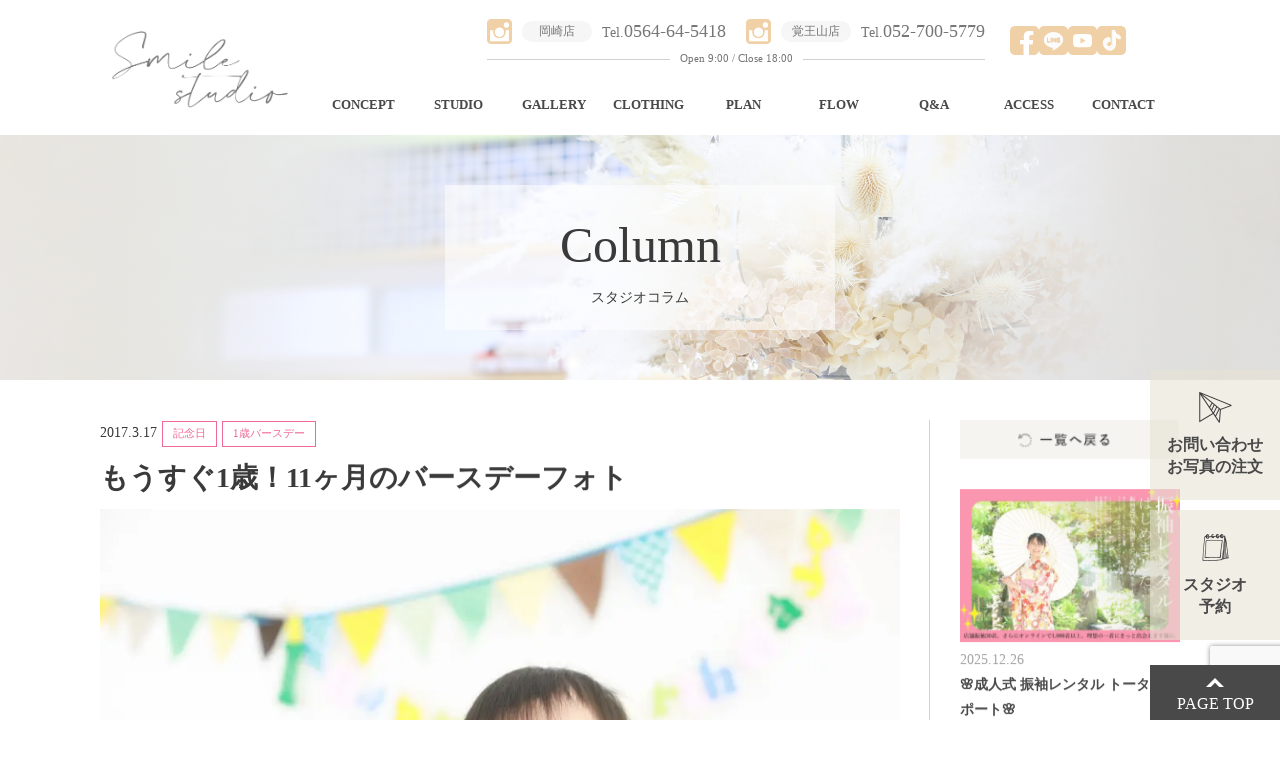

--- FILE ---
content_type: text/html; charset=UTF-8
request_url: https://www.smile-studio-ph.com/column/%E3%82%82%E3%81%86%E3%81%99%E3%81%901%E6%AD%B3%EF%BC%81/
body_size: 16427
content:
<!DOCTYPE html>
<html lang="ja"><head prefix="og: http://ogp.me/ns# fb: http://ogp.me/ns/fb# article: http://ogp.me/ns/article#">
	<!-- Google Tag Manager -->
<script>(function(w,d,s,l,i){w[l]=w[l]||[];w[l].push({'gtm.start':
new Date().getTime(),event:'gtm.js'});var f=d.getElementsByTagName(s)[0],
j=d.createElement(s),dl=l!='dataLayer'?'&l='+l:'';j.async=true;j.src=
'https://www.googletagmanager.com/gtm.js?id='+i+dl;f.parentNode.insertBefore(j,f);
})(window,document,'script','dataLayer','GTM-M94F5DBX');</script>
<!-- End Google Tag Manager -->
<meta charset="utf-8">

<meta name="format-detection" content="telephone=no">
<meta name="viewport" content="width=device-width,initial-scale=1">
<meta http-equiv="X-UA-Compatible" content="IE=Edge">


<link rel="pingback" href="https://www.smile-studio-ph.com/wp/xmlrpc.php">
<link rel="shortcut icon" href="https://www.smile-studio-ph.com/wp/wp-content/themes/smilestudio/images/icons/favicon.ico">
<link rel="stylesheet" href="https://www.smile-studio-ph.com/wp/wp-content/themes/smilestudio/css/normalize.css">
<!-- <link rel="stylesheet" href="https://www.smile-studio-ph.com/wp/wp-content/themes/smilestudio/style.css?ud=20220331"> -->
<link rel="stylesheet" href="https://www.smile-studio-ph.com/wp/wp-content/themes/smilestudio/style.css?20230831">
<link rel="stylesheet" href="https://www.smile-studio-ph.com/wp/wp-content/themes/smilestudio/css/lightbox.css">
<link href="https://use.fontawesome.com/releases/v5.0.8/css/all.css" rel="stylesheet">
<link rel="stylesheet" href="https://www.smile-studio-ph.com/wp/wp-content/themes/smilestudio/css/slick.css">
<link rel="stylesheet" href="https://www.smile-studio-ph.com/wp/wp-content/themes/smilestudio/css/slick-theme.css">



<script>
  (function(i,s,o,g,r,a,m){i['GoogleAnalyticsObject']=r;i[r]=i[r]||function(){
  (i[r].q=i[r].q||[]).push(arguments)},i[r].l=1*new Date();a=s.createElement(o),
  m=s.getElementsByTagName(o)[0];a.async=1;a.src=g;m.parentNode.insertBefore(a,m)
  })(window,document,'script','https://www.google-analytics.com/analytics.js','ga');

  ga('create', 'UA-90464295-1', 'auto');
  ga('send', 'pageview');

</script>

<meta name="robots" content="index, follow, max-image-preview:large, max-snippet:-1, max-video-preview:-1">

	<!-- This site is optimized with the Yoast SEO plugin v22.4 - https://yoast.com/wordpress/plugins/seo/ -->
	<title>もうすぐ1歳！11ヶ月のバースデーフォト | 愛知県岡崎市の写真館｜七五三、記念写真の撮影はスマイルスタジオ</title>
	<meta name="description" content="もうすぐ1歳！11ヶ月のバースデーフォト | 愛知県岡崎市にある写真スタジオ 写真館、Smile Studio（スマイルスタジオ）です。一軒家を改装したスタジオでのんびりと、リラックスして撮影にのぞめます。写真のデータ販売も行っていますので、データ買取もできます。一味違ったおしゃれな写真館です。豊田市、刈谷市などからもお越しいただいてます。">
	<link rel="canonical" href="https://www.smile-studio-ph.com/column/もうすぐ1歳！/">
	<meta property="og:locale" content="ja_JP">
	<meta property="og:type" content="article">
	<meta property="og:title" content="もうすぐ1歳！11ヶ月のバースデーフォト | 愛知県岡崎市の写真館｜七五三、記念写真の撮影はスマイルスタジオ">
	<meta property="og:description" content="もうすぐ1歳！11ヶ月のバースデーフォト | 愛知県岡崎市にある写真スタジオ 写真館、Smile Studio（スマイルスタジオ）です。一軒家を改装したスタジオでのんびりと、リラックスして撮影にのぞめます。写真のデータ販売も行っていますので、データ買取もできます。一味違ったおしゃれな写真館です。豊田市、刈谷市などからもお越しいただいてます。">
	<meta property="og:url" content="https://www.smile-studio-ph.com/column/もうすぐ1歳！/">
	<meta property="og:site_name" content="愛知県岡崎市の写真館｜七五三、記念写真の撮影はスマイルスタジオ">
	<meta property="article:modified_time" content="2022-01-19T22:55:22+00:00">
	<meta property="og:image" content="https://www.smile-studio-ph.com/wp/wp-content/uploads/2017/03/95a2ea9338b098e6ceba5bafbfd614d4.jpg">
	<meta property="og:image:width" content="3840">
	<meta property="og:image:height" content="2560">
	<meta property="og:image:type" content="image/jpeg">
	<meta name="twitter:card" content="summary_large_image">
	<script type="application/ld+json" class="yoast-schema-graph">{"@context":"https://schema.org","@graph":[{"@type":"WebPage","@id":"https://www.smile-studio-ph.com/column/%e3%82%82%e3%81%86%e3%81%99%e3%81%901%e6%ad%b3%ef%bc%81/","url":"https://www.smile-studio-ph.com/column/%e3%82%82%e3%81%86%e3%81%99%e3%81%901%e6%ad%b3%ef%bc%81/","name":"もうすぐ1歳！11ヶ月のバースデーフォト | 愛知県岡崎市の写真館｜七五三、記念写真の撮影はスマイルスタジオ","isPartOf":{"@id":"https://www.smile-studio-ph.com/#website"},"primaryImageOfPage":{"@id":"https://www.smile-studio-ph.com/column/%e3%82%82%e3%81%86%e3%81%99%e3%81%901%e6%ad%b3%ef%bc%81/#primaryimage"},"image":{"@id":"https://www.smile-studio-ph.com/column/%e3%82%82%e3%81%86%e3%81%99%e3%81%901%e6%ad%b3%ef%bc%81/#primaryimage"},"thumbnailUrl":"https://www.smile-studio-ph.com/wp/wp-content/uploads/2017/03/95a2ea9338b098e6ceba5bafbfd614d4.jpg","datePublished":"2017-03-17T10:14:32+00:00","dateModified":"2022-01-19T22:55:22+00:00","description":"もうすぐ1歳！11ヶ月のバースデーフォト | 愛知県岡崎市にある写真スタジオ 写真館、Smile Studio（スマイルスタジオ）です。一軒家を改装したスタジオでのんびりと、リラックスして撮影にのぞめます。写真のデータ販売も行っていますので、データ買取もできます。一味違ったおしゃれな写真館です。豊田市、刈谷市などからもお越しいただいてます。","breadcrumb":{"@id":"https://www.smile-studio-ph.com/column/%e3%82%82%e3%81%86%e3%81%99%e3%81%901%e6%ad%b3%ef%bc%81/#breadcrumb"},"inLanguage":"ja","potentialAction":[{"@type":"ReadAction","target":["https://www.smile-studio-ph.com/column/%e3%82%82%e3%81%86%e3%81%99%e3%81%901%e6%ad%b3%ef%bc%81/"]}]},{"@type":"ImageObject","inLanguage":"ja","@id":"https://www.smile-studio-ph.com/column/%e3%82%82%e3%81%86%e3%81%99%e3%81%901%e6%ad%b3%ef%bc%81/#primaryimage","url":"https://www.smile-studio-ph.com/wp/wp-content/uploads/2017/03/95a2ea9338b098e6ceba5bafbfd614d4.jpg","contentUrl":"https://www.smile-studio-ph.com/wp/wp-content/uploads/2017/03/95a2ea9338b098e6ceba5bafbfd614d4.jpg","width":3840,"height":2560},{"@type":"BreadcrumbList","@id":"https://www.smile-studio-ph.com/column/%e3%82%82%e3%81%86%e3%81%99%e3%81%901%e6%ad%b3%ef%bc%81/#breadcrumb","itemListElement":[{"@type":"ListItem","position":1,"name":"ホーム","item":"https://www.smile-studio-ph.com/"},{"@type":"ListItem","position":2,"name":"コラム","item":"https://www.smile-studio-ph.com/column/"},{"@type":"ListItem","position":3,"name":"もうすぐ1歳！11ヶ月のバースデーフォト"}]},{"@type":"WebSite","@id":"https://www.smile-studio-ph.com/#website","url":"https://www.smile-studio-ph.com/","name":"愛知県岡崎市の写真館｜七五三、記念写真の撮影はスマイルスタジオ","description":"愛知県岡崎市にある写真スタジオ 写真館、Smile Studio（スマイルスタジオ）です。一軒家を改装したスタジオでのんびりと、リラックスして撮影にのぞめます。写真のデータ販売も行っていますので、データ買取もできます。一味違ったおしゃれな写真館です。豊田市、刈谷市などからもお越しいただいてます。","potentialAction":[{"@type":"SearchAction","target":{"@type":"EntryPoint","urlTemplate":"https://www.smile-studio-ph.com/?s={search_term_string}"},"query-input":"required name=search_term_string"}],"inLanguage":"ja"}]}</script>
	<!-- / Yoast SEO plugin. -->


<link rel="dns-prefetch" href="//ajax.googleapis.com">
<script type="text/javascript">
/* <![CDATA[ */
window._wpemojiSettings = {"baseUrl":"https:\/\/s.w.org\/images\/core\/emoji\/15.0.3\/72x72\/","ext":".png","svgUrl":"https:\/\/s.w.org\/images\/core\/emoji\/15.0.3\/svg\/","svgExt":".svg","source":{"concatemoji":"https:\/\/www.smile-studio-ph.com\/wp\/wp-includes\/js\/wp-emoji-release.min.js"}};
/*! This file is auto-generated */
!function(i,n){var o,s,e;function c(e){try{var t={supportTests:e,timestamp:(new Date).valueOf()};sessionStorage.setItem(o,JSON.stringify(t))}catch(e){}}function p(e,t,n){e.clearRect(0,0,e.canvas.width,e.canvas.height),e.fillText(t,0,0);var t=new Uint32Array(e.getImageData(0,0,e.canvas.width,e.canvas.height).data),r=(e.clearRect(0,0,e.canvas.width,e.canvas.height),e.fillText(n,0,0),new Uint32Array(e.getImageData(0,0,e.canvas.width,e.canvas.height).data));return t.every(function(e,t){return e===r[t]})}function u(e,t,n){switch(t){case"flag":return n(e,"\ud83c\udff3\ufe0f\u200d\u26a7\ufe0f","\ud83c\udff3\ufe0f\u200b\u26a7\ufe0f")?!1:!n(e,"\ud83c\uddfa\ud83c\uddf3","\ud83c\uddfa\u200b\ud83c\uddf3")&&!n(e,"\ud83c\udff4\udb40\udc67\udb40\udc62\udb40\udc65\udb40\udc6e\udb40\udc67\udb40\udc7f","\ud83c\udff4\u200b\udb40\udc67\u200b\udb40\udc62\u200b\udb40\udc65\u200b\udb40\udc6e\u200b\udb40\udc67\u200b\udb40\udc7f");case"emoji":return!n(e,"\ud83d\udc26\u200d\u2b1b","\ud83d\udc26\u200b\u2b1b")}return!1}function f(e,t,n){var r="undefined"!=typeof WorkerGlobalScope&&self instanceof WorkerGlobalScope?new OffscreenCanvas(300,150):i.createElement("canvas"),a=r.getContext("2d",{willReadFrequently:!0}),o=(a.textBaseline="top",a.font="600 32px Arial",{});return e.forEach(function(e){o[e]=t(a,e,n)}),o}function t(e){var t=i.createElement("script");t.src=e,t.defer=!0,i.head.appendChild(t)}"undefined"!=typeof Promise&&(o="wpEmojiSettingsSupports",s=["flag","emoji"],n.supports={everything:!0,everythingExceptFlag:!0},e=new Promise(function(e){i.addEventListener("DOMContentLoaded",e,{once:!0})}),new Promise(function(t){var n=function(){try{var e=JSON.parse(sessionStorage.getItem(o));if("object"==typeof e&&"number"==typeof e.timestamp&&(new Date).valueOf()<e.timestamp+604800&&"object"==typeof e.supportTests)return e.supportTests}catch(e){}return null}();if(!n){if("undefined"!=typeof Worker&&"undefined"!=typeof OffscreenCanvas&&"undefined"!=typeof URL&&URL.createObjectURL&&"undefined"!=typeof Blob)try{var e="postMessage("+f.toString()+"("+[JSON.stringify(s),u.toString(),p.toString()].join(",")+"));",r=new Blob([e],{type:"text/javascript"}),a=new Worker(URL.createObjectURL(r),{name:"wpTestEmojiSupports"});return void(a.onmessage=function(e){c(n=e.data),a.terminate(),t(n)})}catch(e){}c(n=f(s,u,p))}t(n)}).then(function(e){for(var t in e)n.supports[t]=e[t],n.supports.everything=n.supports.everything&&n.supports[t],"flag"!==t&&(n.supports.everythingExceptFlag=n.supports.everythingExceptFlag&&n.supports[t]);n.supports.everythingExceptFlag=n.supports.everythingExceptFlag&&!n.supports.flag,n.DOMReady=!1,n.readyCallback=function(){n.DOMReady=!0}}).then(function(){return e}).then(function(){var e;n.supports.everything||(n.readyCallback(),(e=n.source||{}).concatemoji?t(e.concatemoji):e.wpemoji&&e.twemoji&&(t(e.twemoji),t(e.wpemoji)))}))}((window,document),window._wpemojiSettings);
/* ]]> */
</script>
<link rel="stylesheet" id="sbi_styles-css" href="https://www.smile-studio-ph.com/wp/wp-content/plugins/instagram-feed/css/sbi-styles.min.css" type="text/css" media="all">
<style id="wp-emoji-styles-inline-css" type="text/css">

	img.wp-smiley, img.emoji {
		display: inline !important;
		border: none !important;
		box-shadow: none !important;
		height: 1em !important;
		width: 1em !important;
		margin: 0 0.07em !important;
		vertical-align: -0.1em !important;
		background: none !important;
		padding: 0 !important;
	}
</style>
<link rel="stylesheet" id="wp-block-library-css" href="https://www.smile-studio-ph.com/wp/wp-includes/css/dist/block-library/style.min.css" type="text/css" media="all">
<style id="classic-theme-styles-inline-css" type="text/css">
/*! This file is auto-generated */
.wp-block-button__link{color:#fff;background-color:#32373c;border-radius:9999px;box-shadow:none;text-decoration:none;padding:calc(.667em + 2px) calc(1.333em + 2px);font-size:1.125em}.wp-block-file__button{background:#32373c;color:#fff;text-decoration:none}
</style>
<style id="global-styles-inline-css" type="text/css">
body{--wp--preset--color--black: #000000;--wp--preset--color--cyan-bluish-gray: #abb8c3;--wp--preset--color--white: #ffffff;--wp--preset--color--pale-pink: #f78da7;--wp--preset--color--vivid-red: #cf2e2e;--wp--preset--color--luminous-vivid-orange: #ff6900;--wp--preset--color--luminous-vivid-amber: #fcb900;--wp--preset--color--light-green-cyan: #7bdcb5;--wp--preset--color--vivid-green-cyan: #00d084;--wp--preset--color--pale-cyan-blue: #8ed1fc;--wp--preset--color--vivid-cyan-blue: #0693e3;--wp--preset--color--vivid-purple: #9b51e0;--wp--preset--gradient--vivid-cyan-blue-to-vivid-purple: linear-gradient(135deg,rgba(6,147,227,1) 0%,rgb(155,81,224) 100%);--wp--preset--gradient--light-green-cyan-to-vivid-green-cyan: linear-gradient(135deg,rgb(122,220,180) 0%,rgb(0,208,130) 100%);--wp--preset--gradient--luminous-vivid-amber-to-luminous-vivid-orange: linear-gradient(135deg,rgba(252,185,0,1) 0%,rgba(255,105,0,1) 100%);--wp--preset--gradient--luminous-vivid-orange-to-vivid-red: linear-gradient(135deg,rgba(255,105,0,1) 0%,rgb(207,46,46) 100%);--wp--preset--gradient--very-light-gray-to-cyan-bluish-gray: linear-gradient(135deg,rgb(238,238,238) 0%,rgb(169,184,195) 100%);--wp--preset--gradient--cool-to-warm-spectrum: linear-gradient(135deg,rgb(74,234,220) 0%,rgb(151,120,209) 20%,rgb(207,42,186) 40%,rgb(238,44,130) 60%,rgb(251,105,98) 80%,rgb(254,248,76) 100%);--wp--preset--gradient--blush-light-purple: linear-gradient(135deg,rgb(255,206,236) 0%,rgb(152,150,240) 100%);--wp--preset--gradient--blush-bordeaux: linear-gradient(135deg,rgb(254,205,165) 0%,rgb(254,45,45) 50%,rgb(107,0,62) 100%);--wp--preset--gradient--luminous-dusk: linear-gradient(135deg,rgb(255,203,112) 0%,rgb(199,81,192) 50%,rgb(65,88,208) 100%);--wp--preset--gradient--pale-ocean: linear-gradient(135deg,rgb(255,245,203) 0%,rgb(182,227,212) 50%,rgb(51,167,181) 100%);--wp--preset--gradient--electric-grass: linear-gradient(135deg,rgb(202,248,128) 0%,rgb(113,206,126) 100%);--wp--preset--gradient--midnight: linear-gradient(135deg,rgb(2,3,129) 0%,rgb(40,116,252) 100%);--wp--preset--font-size--small: 13px;--wp--preset--font-size--medium: 20px;--wp--preset--font-size--large: 36px;--wp--preset--font-size--x-large: 42px;--wp--preset--spacing--20: 0.44rem;--wp--preset--spacing--30: 0.67rem;--wp--preset--spacing--40: 1rem;--wp--preset--spacing--50: 1.5rem;--wp--preset--spacing--60: 2.25rem;--wp--preset--spacing--70: 3.38rem;--wp--preset--spacing--80: 5.06rem;--wp--preset--shadow--natural: 6px 6px 9px rgba(0, 0, 0, 0.2);--wp--preset--shadow--deep: 12px 12px 50px rgba(0, 0, 0, 0.4);--wp--preset--shadow--sharp: 6px 6px 0px rgba(0, 0, 0, 0.2);--wp--preset--shadow--outlined: 6px 6px 0px -3px rgba(255, 255, 255, 1), 6px 6px rgba(0, 0, 0, 1);--wp--preset--shadow--crisp: 6px 6px 0px rgba(0, 0, 0, 1);}:where(.is-layout-flex){gap: 0.5em;}:where(.is-layout-grid){gap: 0.5em;}body .is-layout-flex{display: flex;}body .is-layout-flex{flex-wrap: wrap;align-items: center;}body .is-layout-flex > *{margin: 0;}body .is-layout-grid{display: grid;}body .is-layout-grid > *{margin: 0;}:where(.wp-block-columns.is-layout-flex){gap: 2em;}:where(.wp-block-columns.is-layout-grid){gap: 2em;}:where(.wp-block-post-template.is-layout-flex){gap: 1.25em;}:where(.wp-block-post-template.is-layout-grid){gap: 1.25em;}.has-black-color{color: var(--wp--preset--color--black) !important;}.has-cyan-bluish-gray-color{color: var(--wp--preset--color--cyan-bluish-gray) !important;}.has-white-color{color: var(--wp--preset--color--white) !important;}.has-pale-pink-color{color: var(--wp--preset--color--pale-pink) !important;}.has-vivid-red-color{color: var(--wp--preset--color--vivid-red) !important;}.has-luminous-vivid-orange-color{color: var(--wp--preset--color--luminous-vivid-orange) !important;}.has-luminous-vivid-amber-color{color: var(--wp--preset--color--luminous-vivid-amber) !important;}.has-light-green-cyan-color{color: var(--wp--preset--color--light-green-cyan) !important;}.has-vivid-green-cyan-color{color: var(--wp--preset--color--vivid-green-cyan) !important;}.has-pale-cyan-blue-color{color: var(--wp--preset--color--pale-cyan-blue) !important;}.has-vivid-cyan-blue-color{color: var(--wp--preset--color--vivid-cyan-blue) !important;}.has-vivid-purple-color{color: var(--wp--preset--color--vivid-purple) !important;}.has-black-background-color{background-color: var(--wp--preset--color--black) !important;}.has-cyan-bluish-gray-background-color{background-color: var(--wp--preset--color--cyan-bluish-gray) !important;}.has-white-background-color{background-color: var(--wp--preset--color--white) !important;}.has-pale-pink-background-color{background-color: var(--wp--preset--color--pale-pink) !important;}.has-vivid-red-background-color{background-color: var(--wp--preset--color--vivid-red) !important;}.has-luminous-vivid-orange-background-color{background-color: var(--wp--preset--color--luminous-vivid-orange) !important;}.has-luminous-vivid-amber-background-color{background-color: var(--wp--preset--color--luminous-vivid-amber) !important;}.has-light-green-cyan-background-color{background-color: var(--wp--preset--color--light-green-cyan) !important;}.has-vivid-green-cyan-background-color{background-color: var(--wp--preset--color--vivid-green-cyan) !important;}.has-pale-cyan-blue-background-color{background-color: var(--wp--preset--color--pale-cyan-blue) !important;}.has-vivid-cyan-blue-background-color{background-color: var(--wp--preset--color--vivid-cyan-blue) !important;}.has-vivid-purple-background-color{background-color: var(--wp--preset--color--vivid-purple) !important;}.has-black-border-color{border-color: var(--wp--preset--color--black) !important;}.has-cyan-bluish-gray-border-color{border-color: var(--wp--preset--color--cyan-bluish-gray) !important;}.has-white-border-color{border-color: var(--wp--preset--color--white) !important;}.has-pale-pink-border-color{border-color: var(--wp--preset--color--pale-pink) !important;}.has-vivid-red-border-color{border-color: var(--wp--preset--color--vivid-red) !important;}.has-luminous-vivid-orange-border-color{border-color: var(--wp--preset--color--luminous-vivid-orange) !important;}.has-luminous-vivid-amber-border-color{border-color: var(--wp--preset--color--luminous-vivid-amber) !important;}.has-light-green-cyan-border-color{border-color: var(--wp--preset--color--light-green-cyan) !important;}.has-vivid-green-cyan-border-color{border-color: var(--wp--preset--color--vivid-green-cyan) !important;}.has-pale-cyan-blue-border-color{border-color: var(--wp--preset--color--pale-cyan-blue) !important;}.has-vivid-cyan-blue-border-color{border-color: var(--wp--preset--color--vivid-cyan-blue) !important;}.has-vivid-purple-border-color{border-color: var(--wp--preset--color--vivid-purple) !important;}.has-vivid-cyan-blue-to-vivid-purple-gradient-background{background: var(--wp--preset--gradient--vivid-cyan-blue-to-vivid-purple) !important;}.has-light-green-cyan-to-vivid-green-cyan-gradient-background{background: var(--wp--preset--gradient--light-green-cyan-to-vivid-green-cyan) !important;}.has-luminous-vivid-amber-to-luminous-vivid-orange-gradient-background{background: var(--wp--preset--gradient--luminous-vivid-amber-to-luminous-vivid-orange) !important;}.has-luminous-vivid-orange-to-vivid-red-gradient-background{background: var(--wp--preset--gradient--luminous-vivid-orange-to-vivid-red) !important;}.has-very-light-gray-to-cyan-bluish-gray-gradient-background{background: var(--wp--preset--gradient--very-light-gray-to-cyan-bluish-gray) !important;}.has-cool-to-warm-spectrum-gradient-background{background: var(--wp--preset--gradient--cool-to-warm-spectrum) !important;}.has-blush-light-purple-gradient-background{background: var(--wp--preset--gradient--blush-light-purple) !important;}.has-blush-bordeaux-gradient-background{background: var(--wp--preset--gradient--blush-bordeaux) !important;}.has-luminous-dusk-gradient-background{background: var(--wp--preset--gradient--luminous-dusk) !important;}.has-pale-ocean-gradient-background{background: var(--wp--preset--gradient--pale-ocean) !important;}.has-electric-grass-gradient-background{background: var(--wp--preset--gradient--electric-grass) !important;}.has-midnight-gradient-background{background: var(--wp--preset--gradient--midnight) !important;}.has-small-font-size{font-size: var(--wp--preset--font-size--small) !important;}.has-medium-font-size{font-size: var(--wp--preset--font-size--medium) !important;}.has-large-font-size{font-size: var(--wp--preset--font-size--large) !important;}.has-x-large-font-size{font-size: var(--wp--preset--font-size--x-large) !important;}
.wp-block-navigation a:where(:not(.wp-element-button)){color: inherit;}
:where(.wp-block-post-template.is-layout-flex){gap: 1.25em;}:where(.wp-block-post-template.is-layout-grid){gap: 1.25em;}
:where(.wp-block-columns.is-layout-flex){gap: 2em;}:where(.wp-block-columns.is-layout-grid){gap: 2em;}
.wp-block-pullquote{font-size: 1.5em;line-height: 1.6;}
</style>
<link rel="stylesheet" id="contact-form-7-css" href="https://www.smile-studio-ph.com/wp/wp-content/plugins/contact-form-7/includes/css/styles.css" type="text/css" media="all">
<script type="text/javascript" src="//ajax.googleapis.com/ajax/libs/jquery/1.11.3/jquery.min.js" id="jquery-js"></script>
<link rel="EditURI" type="application/rsd+xml" title="RSD" href="https://www.smile-studio-ph.com/wp/xmlrpc.php?rsd">
<link rel="shortlink" href="https://www.smile-studio-ph.com/?p=1277">
<style>:root {
			--lazy-loader-animation-duration: 300ms;
		}
		  
		.lazyload {
	display: block;
}

.lazyload,
        .lazyloading {
			opacity: 0;
		}


		.lazyloaded {
			opacity: 1;
			transition: opacity 300ms;
			transition: opacity var(--lazy-loader-animation-duration);
		}.lazyloading {
	color: transparent;
	opacity: 1;
	transition: opacity 300ms;
	transition: opacity var(--lazy-loader-animation-duration);
	background: url("data:image/svg+xml,%3Csvg%20width%3D%2244%22%20height%3D%2244%22%20xmlns%3D%22http%3A%2F%2Fwww.w3.org%2F2000%2Fsvg%22%20stroke%3D%22%239d9483%22%3E%3Cg%20fill%3D%22none%22%20fill-rule%3D%22evenodd%22%20stroke-width%3D%222%22%3E%3Ccircle%20cx%3D%2222%22%20cy%3D%2222%22%20r%3D%221%22%3E%3Canimate%20attributeName%3D%22r%22%20begin%3D%220s%22%20dur%3D%221.8s%22%20values%3D%221%3B%2020%22%20calcMode%3D%22spline%22%20keyTimes%3D%220%3B%201%22%20keySplines%3D%220.165%2C%200.84%2C%200.44%2C%201%22%20repeatCount%3D%22indefinite%22%2F%3E%3Canimate%20attributeName%3D%22stroke-opacity%22%20begin%3D%220s%22%20dur%3D%221.8s%22%20values%3D%221%3B%200%22%20calcMode%3D%22spline%22%20keyTimes%3D%220%3B%201%22%20keySplines%3D%220.3%2C%200.61%2C%200.355%2C%201%22%20repeatCount%3D%22indefinite%22%2F%3E%3C%2Fcircle%3E%3Ccircle%20cx%3D%2222%22%20cy%3D%2222%22%20r%3D%221%22%3E%3Canimate%20attributeName%3D%22r%22%20begin%3D%22-0.9s%22%20dur%3D%221.8s%22%20values%3D%221%3B%2020%22%20calcMode%3D%22spline%22%20keyTimes%3D%220%3B%201%22%20keySplines%3D%220.165%2C%200.84%2C%200.44%2C%201%22%20repeatCount%3D%22indefinite%22%2F%3E%3Canimate%20attributeName%3D%22stroke-opacity%22%20begin%3D%22-0.9s%22%20dur%3D%221.8s%22%20values%3D%221%3B%200%22%20calcMode%3D%22spline%22%20keyTimes%3D%220%3B%201%22%20keySplines%3D%220.3%2C%200.61%2C%200.355%2C%201%22%20repeatCount%3D%22indefinite%22%2F%3E%3C%2Fcircle%3E%3C%2Fg%3E%3C%2Fsvg%3E") no-repeat;
	background-size: 2em 2em;
	background-position: center center;
}

.lazyloaded {
	animation-name: loaded;
	animation-duration: 300ms;
	animation-duration: var(--lazy-loader-animation-duration);
	transition: none;
}

@keyframes loaded {
	from {
		opacity: 0;
	}

	to {
		opacity: 1;
	}
}</style><noscript><style>.lazyload { display: none; } .lazyload[class*="lazy-loader-background-element-"] { display: block; opacity: 1; }</style></noscript><!-- Instagram Feed CSS -->
<style type="text/css">
#sb_instagram .sbi_photo {
    height: 170px !important;
}
@media (min-width: 768px) {
    #sb_instagram .sbi_photo {
        height: 280px !important;
    }
}
</style>
	<style type="text/css">
		/*<!-- rtoc -->*/
		.rtoc-mokuji-content {
			background-color: #ffffff;
		}

		.rtoc-mokuji-content.frame1 {
			border: 1px solid #405796;
		}

		.rtoc-mokuji-content #rtoc-mokuji-title {
			color: #405796;
		}

		.rtoc-mokuji-content .rtoc-mokuji li>a {
			color: #5c5f6b;
		}

		.rtoc-mokuji-content .mokuji_ul.level-1>.rtoc-item::before {
			background-color: #6a91c1 !important;
		}

		.rtoc-mokuji-content .mokuji_ul.level-2>.rtoc-item::before {
			background-color: #6a91c1 !important;
		}

		.rtoc-mokuji-content.frame2::before,
		.rtoc-mokuji-content.frame3,
		.rtoc-mokuji-content.frame4,
		.rtoc-mokuji-content.frame5 {
			border-color: #405796 !important;
		}

		.rtoc-mokuji-content.frame5::before,
		.rtoc-mokuji-content.frame5::after {
			background-color: #405796;
		}

		.widget_block #rtoc-mokuji-widget-wrapper .rtoc-mokuji.level-1 .rtoc-item.rtoc-current:after,
		.widget #rtoc-mokuji-widget-wrapper .rtoc-mokuji.level-1 .rtoc-item.rtoc-current:after,
		#scrollad #rtoc-mokuji-widget-wrapper .rtoc-mokuji.level-1 .rtoc-item.rtoc-current:after,
		#sideBarTracking #rtoc-mokuji-widget-wrapper .rtoc-mokuji.level-1 .rtoc-item.rtoc-current:after {
			background-color: #6a91c1 !important;
		}

		.cls-1,
		.cls-2 {
			stroke: #405796;
		}

		.rtoc-mokuji-content .decimal_ol.level-2>.rtoc-item::before,
		.rtoc-mokuji-content .mokuji_ol.level-2>.rtoc-item::before,
		.rtoc-mokuji-content .decimal_ol.level-2>.rtoc-item::after,
		.rtoc-mokuji-content .decimal_ol.level-2>.rtoc-item::after {
			color: #6a91c1;
			background-color: #6a91c1;
		}

		.rtoc-mokuji-content .rtoc-mokuji.level-1>.rtoc-item::before {
			color: #6a91c1;
		}

		.rtoc-mokuji-content .decimal_ol>.rtoc-item::after {
			background-color: #6a91c1;
		}

		.rtoc-mokuji-content .decimal_ol>.rtoc-item::before {
			color: #6a91c1;
		}

		/*rtoc_return*/
		#rtoc_return a::before {
			background-image: url(https://www.smile-studio-ph.com/wp/wp-content/plugins/rich-table-of-content/include/../img/rtoc_return.png);
		}

		#rtoc_return a {
			background-color: #6a91c1 !important;
		}

		/* アクセントポイント */
		.rtoc-mokuji-content .level-1>.rtoc-item #rtocAC.accent-point::after {
			background-color: #6a91c1;
		}

		.rtoc-mokuji-content .level-2>.rtoc-item #rtocAC.accent-point::after {
			background-color: #6a91c1;
		}

		/* rtoc_addon */
			</style>
	<style>
</style>
</head>

<body>
	<!-- Google Tag Manager (noscript) -->
<noscript><iframe src="https://www.googletagmanager.com/ns.html?id=GTM-M94F5DBX" height="0" width="0" style="display:none;visibility:hidden"></iframe></noscript>
<!-- End Google Tag Manager (noscript) -->
<script>
	document.getElementsByTagName('body')[0].className = 'js-on';
</script>
<div id="fb-root"></div>
<script>(function(d, s, id) {
  var js, fjs = d.getElementsByTagName(s)[0];
  if (d.getElementById(id)) return;
  js = d.createElement(s); js.id = id;
  js.src = "//connect.facebook.net/ja_JP/sdk.js#xfbml=1&version=v2.0";
  fjs.parentNode.insertBefore(js, fjs);
}(document, 'script', 'facebook-jssdk'));</script>

<header class="header">
<div class="h1-box">
	<h1>愛知県岡崎市の一軒家写真スタジオ｜スマイルスタジオ</h1>
</div>

<div class="clearfix sp">
	<p class="logo"><a href="https://www.smile-studio-ph.com"><noscript><img src="https://www.smile-studio-ph.com/wp/wp-content/themes/smilestudio/images/new/common/logo.png" alt="愛知県岡崎市の写真スタジオ スマイルスタジオ" width="206" height="96"></noscript><img src="data:image/svg+xml,%3Csvg%20xmlns%3D%22http%3A%2F%2Fwww.w3.org%2F2000%2Fsvg%22%20viewBox%3D%220%200%20206%2096%22%3E%3C%2Fsvg%3E" alt="愛知県岡崎市の写真スタジオ スマイルスタジオ" width="206" height="96" data-src="https://www.smile-studio-ph.com/wp/wp-content/themes/smilestudio/images/new/common/logo.png" loading="lazy" class=" lazyload"></a></p>
	<!-- <p class="tel"><img src="https://www.smile-studio-ph.com/wp/wp-content/themes/smilestudio/images/sp_h_tel.jpg" alt="Tel:0564-64-5418" width="242" height="96"></p> -->
	<ul class="snsbtn-sp">
		<li id="insta-menu" class="snsbtn-sp_list insta-cont"><noscript><img src="https://www.smile-studio-ph.com/wp/wp-content/themes/smilestudio/images/new/common/insta_re.svg" alt="Instagram" width="25" height="25"></noscript><img src="data:image/svg+xml,%3Csvg%20xmlns%3D%22http%3A%2F%2Fwww.w3.org%2F2000%2Fsvg%22%20viewBox%3D%220%200%2025%2025%22%3E%3C%2Fsvg%3E" alt="Instagram" width="25" height="25" data-src="https://www.smile-studio-ph.com/wp/wp-content/themes/smilestudio/images/new/common/insta_re.svg" loading="lazy" class=" lazyload">
			<ul id="insta-list" class="insta-box">
				<li><a href="https://www.instagram.com/smilestudio_okazaki/" target="_blank"><noscript><img src="https://www.smile-studio-ph.com/wp/wp-content/themes/smilestudio/images/new/common/insta_okazaki_re.svg" alt="岡崎店" width="80" height="23"></noscript><img src="data:image/svg+xml,%3Csvg%20xmlns%3D%22http%3A%2F%2Fwww.w3.org%2F2000%2Fsvg%22%20viewBox%3D%220%200%2080%2023%22%3E%3C%2Fsvg%3E" alt="岡崎店" width="80" height="23" data-src="https://www.smile-studio-ph.com/wp/wp-content/themes/smilestudio/images/new/common/insta_okazaki_re.svg" loading="lazy" class=" lazyload"></a></li>
				<li><a href="https://www.instagram.com/smilestudio_kakuouzan/" target="_blank"><noscript><img src="https://www.smile-studio-ph.com/wp/wp-content/themes/smilestudio/images/new/common/insta_kakuouzan_re.svg" alt="覚王山店" width="80" height="23"></noscript><img src="data:image/svg+xml,%3Csvg%20xmlns%3D%22http%3A%2F%2Fwww.w3.org%2F2000%2Fsvg%22%20viewBox%3D%220%200%2080%2023%22%3E%3C%2Fsvg%3E" alt="覚王山店" width="80" height="23" data-src="https://www.smile-studio-ph.com/wp/wp-content/themes/smilestudio/images/new/common/insta_kakuouzan_re.svg" loading="lazy" class=" lazyload"></a></li>
			</ul>
		</li>
		<li class="snsbtn-sp_list"><a href="https://www.facebook.com/Smile-studio-530834000383552/" target="_blank" rel="noopener noreferrer"><noscript><img src="https://www.smile-studio-ph.com/wp/wp-content/themes/smilestudio/images/new/common/fb_re.svg" alt="Facebook" width="25" height="25"></noscript><img src="data:image/svg+xml,%3Csvg%20xmlns%3D%22http%3A%2F%2Fwww.w3.org%2F2000%2Fsvg%22%20viewBox%3D%220%200%2025%2025%22%3E%3C%2Fsvg%3E" alt="Facebook" width="25" height="25" data-src="https://www.smile-studio-ph.com/wp/wp-content/themes/smilestudio/images/new/common/fb_re.svg" loading="lazy" class=" lazyload"></a></li>
		<li class="snsbtn-sp_list"><a href="https://liff.line.me/1645278921-kWRPP32q/?accountId=835flyzw" target="_blank" rel="noopener noreferrer"><noscript><img src="https://www.smile-studio-ph.com/wp/wp-content/themes/smilestudio/images/new/common/line_re.svg" alt="LINE" width="25" height="25"></noscript><img src="data:image/svg+xml,%3Csvg%20xmlns%3D%22http%3A%2F%2Fwww.w3.org%2F2000%2Fsvg%22%20viewBox%3D%220%200%2025%2025%22%3E%3C%2Fsvg%3E" alt="LINE" width="25" height="25" data-src="https://www.smile-studio-ph.com/wp/wp-content/themes/smilestudio/images/new/common/line_re.svg" loading="lazy" class=" lazyload"></a></li>
		<li class="snsbtn-sp_list"><a href="https://www.youtube.com/@user-mr5xz2te5c" target="_blank" rel="noopener noreferrer"><noscript><img src="https://www.smile-studio-ph.com/wp/wp-content/themes/smilestudio/images/new/common/youtube.svg" alt="YouTube" width="25" height="25"></noscript><img src="data:image/svg+xml,%3Csvg%20xmlns%3D%22http%3A%2F%2Fwww.w3.org%2F2000%2Fsvg%22%20viewBox%3D%220%200%2025%2025%22%3E%3C%2Fsvg%3E" alt="YouTube" width="25" height="25" data-src="https://www.smile-studio-ph.com/wp/wp-content/themes/smilestudio/images/new/common/youtube.svg" loading="lazy" class=" lazyload"></a></li>
		<li class="snsbtn-sp_list"><a href="https://www.tiktok.com/@user3165369666805?_t=8ggPi8UPgeI&amp;_r=1" target="_blank" rel="noopener noreferrer"><noscript><img src="https://www.smile-studio-ph.com/wp/wp-content/themes/smilestudio/images/new/common/tiktok.svg" alt="TikTok" width="25" height="25"></noscript><img src="data:image/svg+xml,%3Csvg%20xmlns%3D%22http%3A%2F%2Fwww.w3.org%2F2000%2Fsvg%22%20viewBox%3D%220%200%2025%2025%22%3E%3C%2Fsvg%3E" alt="TikTok" width="25" height="25" data-src="https://www.smile-studio-ph.com/wp/wp-content/themes/smilestudio/images/new/common/tiktok.svg" loading="lazy" class=" lazyload"></a></li>
	</ul><!-- /.snsbtn -->
	<p class="menu" id="spmenubtn"><noscript><img src="https://www.smile-studio-ph.com/wp/wp-content/themes/smilestudio/images/new/common/sp-open-btn.png" alt="メニュー" width="96" height="96"></noscript><img src="data:image/svg+xml,%3Csvg%20xmlns%3D%22http%3A%2F%2Fwww.w3.org%2F2000%2Fsvg%22%20viewBox%3D%220%200%2096%2096%22%3E%3C%2Fsvg%3E" alt="メニュー" width="96" height="96" data-src="https://www.smile-studio-ph.com/wp/wp-content/themes/smilestudio/images/new/common/sp-open-btn.png" loading="lazy" class=" lazyload"></p>
	</div><!-- /.sp -->

<div id="slidemenu">
	<div class="slideinner">
		<ul class="menu01 clearfix">
			<li><a href="https://www.smile-studio-ph.com/concept/">私たちの想い</a></li>
			<li><a href="https://www.smile-studio-ph.com/flow/">ご利用の流れ</a></li>
			<li><a href="https://www.smile-studio-ph.com/plan/">プラン・料金</a></li>
			<li><a href="https://www.smile-studio-ph.com/column/">コラム</a></li>

			<li class="long nav-menu">
				<details>
					<summary>ギャラリー</summary>
					<ul class="nav-list">
						<li><a href="https://www.smile-studio-ph.com/gallery-okazaki/">岡崎店</a></li>
						<li><a href="https://www.smile-studio-ph.com/gallery-kakuouzan/">覚王山店</a></li>
						<!-- <li><a style="pointer-events: none ;opacity:0.5;" href="https://www.smile-studio-ph.com/store/kakuouzan/">覚王山店（準備中）</a></li> -->
					</ul>
				</details>
			</li>
			<li class="long nav-menu">
				<details>
					<summary>スタジオ紹介</summary>
					<ul class="nav-list">
						<li><a href="https://www.smile-studio-ph.com/store/okazaki/">岡崎店</a></li>
						<li><a href="https://www.smile-studio-ph.com/store/kakuouzan/">覚王山店</a></li>
					</ul>
				</details>
			</li>
			<li class="long nav-menu">
				<details>
					<summary>衣装</summary>
					<ul class="nav-list">
						<li><a href="https://www.smile-studio-ph.com/store/okazaki/?id=costume">岡崎店</a></li>
						<li><a href="https://www.smile-studio-ph.com/store/kakuouzan/?id=costume">覚王山店</a></li>
					</ul>
				</details>
			</li>
			<li class="long nav-menu">
				<details>
					<summary>アクセス</summary>
					<ul class="nav-list">
						<li class="nav-list-item"><a href="https://www.smile-studio-ph.com/store/okazaki/?id=access">岡崎店</a></li>
						<li class="nav-list-item"><a href="https://www.smile-studio-ph.com/store/kakuouzan/?id=access">覚王山店</a></li>
					</ul>
				</details>
			</li>

			<li><a href="https://www.smile-studio-ph.com/contact/?id=form">お問い合わせ</a></li>
			<li><a href="https://www.smile-studio-ph.com/recruit/">求人情報</a></li>
			<!-- <li><a href="https://www.smile-studio-ph.com/clothing/">衣装</a></li> -->
			<!-- <li><a href="https://www.smile-studio-ph.com/voice/">お客様の声</a></li> -->
			</ul>
			<ul class="menu02">
			<li><a href="https://www.smile-studio-ph.com/reserve/#okazaki01">岡崎店の撮影予約</a></li>
			<li><a href="https://www.smile-studio-ph.com/reserve/#kakuouzan">覚王山店の撮影予約</a></li>
			<!-- <li class="long"><a href="https://www.smile-studio-ph.com/contact/#form">お問い合わせ</a></li> -->
		</ul>
		<ul class="menu03 clearfix">
			<li><a href="https://www.instagram.com/smilestudio_okazaki/" target="_blank">岡崎店</a></li>
			<li><a href="https://www.instagram.com/smilestudio_kakuouzan/" target="_blank">覚王山店</a></li>
			<li><a href="https://liff.line.me/1645278921-kWRPP32q/?accountId=835flyzw" target="_blank" rel="noopener noreferrer"><noscript><img src="https://www.smile-studio-ph.com/wp/wp-content/themes/smilestudio/images/new/common/line.svg" alt="LINE" width="17" height="17"></noscript><img src="data:image/svg+xml,%3Csvg%20xmlns%3D%22http%3A%2F%2Fwww.w3.org%2F2000%2Fsvg%22%20viewBox%3D%220%200%2017%2017%22%3E%3C%2Fsvg%3E" alt="LINE" width="17" height="17" data-src="https://www.smile-studio-ph.com/wp/wp-content/themes/smilestudio/images/new/common/line.svg" loading="lazy" class=" lazyload"></a></li>
			<li><a href="https://www.facebook.com/Smile-studio-530834000383552/" target="_blank" rel="noopener noreferrer"><noscript><img src="https://www.smile-studio-ph.com/wp/wp-content/themes/smilestudio/images/new/common/fb.svg" alt="Facebook" width="17" height="17"></noscript><img src="data:image/svg+xml,%3Csvg%20xmlns%3D%22http%3A%2F%2Fwww.w3.org%2F2000%2Fsvg%22%20viewBox%3D%220%200%2017%2017%22%3E%3C%2Fsvg%3E" alt="Facebook" width="17" height="17" data-src="https://www.smile-studio-ph.com/wp/wp-content/themes/smilestudio/images/new/common/fb.svg" loading="lazy" class=" lazyload"></a></li>
		</ul>
	</div><!-- /.slideinner -->
</div><!-- /.slidemenu -->


<div class="pc inner01 clearfix">
	<p class="logo"><a href="https://www.smile-studio-ph.com"><noscript><img src="https://www.smile-studio-ph.com/wp/wp-content/themes/smilestudio/images/new/common/logo.png" alt="Smile Studio" width="207" height="169"></noscript><img src="data:image/svg+xml,%3Csvg%20xmlns%3D%22http%3A%2F%2Fwww.w3.org%2F2000%2Fsvg%22%20viewBox%3D%220%200%20207%20169%22%3E%3C%2Fsvg%3E" alt="Smile Studio" width="207" height="169" data-src="https://www.smile-studio-ph.com/wp/wp-content/themes/smilestudio/images/new/common/logo.png" loading="lazy" class=" lazyload"></a></p>
		<div class="toparea clearfix">
		<div class="swing onoff">
			<a href="https://www.smile-studio-ph.com/recruit/"><noscript><img src="https://www.smile-studio-ph.com/wp/wp-content/themes/smilestudio/images/h_staffwanted_off.png" alt="STAFF WANTED!" width="140" height="48"></noscript><img src="data:image/svg+xml,%3Csvg%20xmlns%3D%22http%3A%2F%2Fwww.w3.org%2F2000%2Fsvg%22%20viewBox%3D%220%200%20140%2048%22%3E%3C%2Fsvg%3E" alt="STAFF WANTED!" width="140" height="48" data-src="https://www.smile-studio-ph.com/wp/wp-content/themes/smilestudio/images/h_staffwanted_off.png" loading="lazy" class=" lazyload"></a>
		</div>
		<div class="tel-box en">
			<dl class="flex">
				<dt class="icon"><a href="https://www.instagram.com/smilestudio_okazaki/" target="_blank"><noscript><img src="https://www.smile-studio-ph.com/wp/wp-content/themes/smilestudio/images/new/common/insta_re.svg" alt="Instagram" width="25" height="25"></noscript><img src="data:image/svg+xml,%3Csvg%20xmlns%3D%22http%3A%2F%2Fwww.w3.org%2F2000%2Fsvg%22%20viewBox%3D%220%200%2025%2025%22%3E%3C%2Fsvg%3E" alt="Instagram" width="25" height="25" data-src="https://www.smile-studio-ph.com/wp/wp-content/themes/smilestudio/images/new/common/insta_re.svg" loading="lazy" class=" lazyload"></a></dt>
				<dt>岡崎店</dt>
				<dd class="tel-num"><a href="tel:0564-64-5418">Tel.<span class="num">0564-64-5418</span></a></dd>
				<dt class="icon"><a href="https://www.instagram.com/smilestudio_kakuouzan/" target="_blank"><noscript><img src="https://www.smile-studio-ph.com/wp/wp-content/themes/smilestudio/images/new/common/insta_re.svg" alt="Instagram" width="25" height="25"></noscript><img src="data:image/svg+xml,%3Csvg%20xmlns%3D%22http%3A%2F%2Fwww.w3.org%2F2000%2Fsvg%22%20viewBox%3D%220%200%2025%2025%22%3E%3C%2Fsvg%3E" alt="Instagram" width="25" height="25" data-src="https://www.smile-studio-ph.com/wp/wp-content/themes/smilestudio/images/new/common/insta_re.svg" loading="lazy" class=" lazyload"></a></dt>
				<dt>覚王山店</dt>
				<dd class="tel-num"><a href="tel:052-700-5779">Tel.<span class="num">052-700-5779</span></a></dd>
			</dl>
			<div class="note"><span class="txt">Open 9:00 / Close 18:00</span></div>
		</div>
		<div class="snsbtn">
			<a href="https://www.facebook.com/Smile-studio-530834000383552/" target="_blank" rel="noopener noreferrer"><noscript><img src="https://www.smile-studio-ph.com/wp/wp-content/themes/smilestudio/images/new/common/fb_re.svg" alt="Facebook" width="22" height="22"></noscript><img src="data:image/svg+xml,%3Csvg%20xmlns%3D%22http%3A%2F%2Fwww.w3.org%2F2000%2Fsvg%22%20viewBox%3D%220%200%2022%2022%22%3E%3C%2Fsvg%3E" alt="Facebook" width="22" height="22" data-src="https://www.smile-studio-ph.com/wp/wp-content/themes/smilestudio/images/new/common/fb_re.svg" loading="lazy" class=" lazyload"></a>
			<a href="https://liff.line.me/1645278921-kWRPP32q/?accountId=835flyzw" target="_blank" rel="noopener noreferrer"><noscript><img src="https://www.smile-studio-ph.com/wp/wp-content/themes/smilestudio/images/new/common/line_re.svg" alt="LINE" width="25" height="25"></noscript><img src="data:image/svg+xml,%3Csvg%20xmlns%3D%22http%3A%2F%2Fwww.w3.org%2F2000%2Fsvg%22%20viewBox%3D%220%200%2025%2025%22%3E%3C%2Fsvg%3E" alt="LINE" width="25" height="25" data-src="https://www.smile-studio-ph.com/wp/wp-content/themes/smilestudio/images/new/common/line_re.svg" loading="lazy" class=" lazyload"></a>
			<a href="https://www.youtube.com/@user-mr5xz2te5c" target="_blank" rel="noopener noreferrer"><noscript><img src="https://www.smile-studio-ph.com/wp/wp-content/themes/smilestudio/images/new/common/youtube.svg" alt="YouTube" width="25" height="25"></noscript><img src="data:image/svg+xml,%3Csvg%20xmlns%3D%22http%3A%2F%2Fwww.w3.org%2F2000%2Fsvg%22%20viewBox%3D%220%200%2025%2025%22%3E%3C%2Fsvg%3E" alt="YouTube" width="25" height="25" data-src="https://www.smile-studio-ph.com/wp/wp-content/themes/smilestudio/images/new/common/youtube.svg" loading="lazy" class=" lazyload"></a>
			<a href="https://www.tiktok.com/@user3165369666805?_t=8ggPi8UPgeI&amp;_r=1" target="_blank" rel="noopener noreferrer"><noscript><img src="https://www.smile-studio-ph.com/wp/wp-content/themes/smilestudio/images/new/common/tiktok.svg" alt="TikTok" width="25" height="25"></noscript><img src="data:image/svg+xml,%3Csvg%20xmlns%3D%22http%3A%2F%2Fwww.w3.org%2F2000%2Fsvg%22%20viewBox%3D%220%200%2025%2025%22%3E%3C%2Fsvg%3E" alt="TikTok" width="25" height="25" data-src="https://www.smile-studio-ph.com/wp/wp-content/themes/smilestudio/images/new/common/tiktok.svg" loading="lazy" class=" lazyload"></a>
		</div><!-- /.snsbtn -->
	</div><!-- /.toparea -->
	<div class="gnavi">
		<div id="g-nav">
			<ul class="clearfix">
				<li class="home-link"><a href="https://www.smile-studio-ph.com"><noscript><img src="https://www.smile-studio-ph.com/wp/wp-content/themes/smilestudio/images/new/common/logo-02.png" alt="Smile Studio" width="207" height="169"></noscript><img src="data:image/svg+xml,%3Csvg%20xmlns%3D%22http%3A%2F%2Fwww.w3.org%2F2000%2Fsvg%22%20viewBox%3D%220%200%20207%20169%22%3E%3C%2Fsvg%3E" alt="Smile Studio" width="207" height="169" data-src="https://www.smile-studio-ph.com/wp/wp-content/themes/smilestudio/images/new/common/logo-02.png" loading="lazy" class=" lazyload"></a></li>
				<li><a href="https://www.smile-studio-ph.com/concept/">
					<div class="jp">私たちの想い</div>
					<div class="en">CONCEPT</div></a>
				</li>
				<li class="nav-menu-box">
					<a>
						<div class="jp">スタジオ紹介</div>
						<div class="en">STUDIO</div>
					</a>
					<ul class="nav-list">
						<li class="nav-list-item"><a href="https://www.smile-studio-ph.com/store/okazaki/">岡崎店</a></li>
						<li class="nav-list-item"><a href="https://www.smile-studio-ph.com/store/kakuouzan/">覚王山店</a></li>
					</ul>
				</li>
				<li class="nav-menu-box">
					<a>
						<div class="jp">ギャラリー</div>
						<div class="en">GALLERY</div>
					</a>
					<ul class="nav-list">
						<li class="nav-list-item"><a href="https://www.smile-studio-ph.com/gallery-okazaki/">岡崎店</a></li>
						<li class="nav-list-item"><a href="https://www.smile-studio-ph.com/gallery-kakuouzan/">覚王山店</a></li>
					</ul>
				</li>
				<li class="nav-menu-box">
					<a>
						<div class="jp">衣装</div>
						<div class="en">CLOTHING</div>
					</a>
					<ul class="nav-list">
						<li class="nav-list-item"><a href="https://www.smile-studio-ph.com/store/okazaki?id=costume">岡崎店</a></li>
						<li class="nav-list-item"><a href="https://www.smile-studio-ph.com/store/kakuouzan?id=costume">覚王山店</a></li>
					</ul>
				</li>
				<li><a href="https://www.smile-studio-ph.com/plan/">
					<div class="jp">プラン・料金</div>
					<div class="en">PLAN</div></a>
				</li>
				<li><a href="https://www.smile-studio-ph.com/flow/">
					<div class="jp">ご利用の流れ</div>
					<div class="en">FLOW</div></a>
				</li>
				<li><a href="https://www.smile-studio-ph.com/contact/">
					<div class="jp">よくあるご質問</div>
					<div class="en">Q&amp;A</div></a>
				</li>
				<li class="nav-menu-box">
					<a>
					<div class="jp">アクセス</div>
					<div class="en">ACCESS</div>
					</a>
					<ul class="nav-list">
						<li class="nav-list-item"><a href="https://www.smile-studio-ph.com/store/okazaki/?id=access">岡崎店</a></li>
						<li class="nav-list-item"><a href="https://www.smile-studio-ph.com/store/kakuouzan/?id=access">覚王山店</a></li>
					</ul>
				</li>
				<li><a href="https://www.smile-studio-ph.com/contact/?id=form">
					<div class="jp">お問い合わせ</div>
					<div class="en">CONTACT</div></a>
				</li>
			</ul>
		</div>
	</div><!-- /.gnavi -->
	<p class="yoyakubtn"><a href="https://www.smile-studio-ph.com/reserve/"><noscript><img src="https://www.smile-studio-ph.com/wp/wp-content/themes/smilestudio/images/h_yoyaku_btn.png" alt="予約フォーム" width="118" height="118"></noscript><img src="data:image/svg+xml,%3Csvg%20xmlns%3D%22http%3A%2F%2Fwww.w3.org%2F2000%2Fsvg%22%20viewBox%3D%220%200%20118%20118%22%3E%3C%2Fsvg%3E" alt="予約フォーム" width="118" height="118" data-src="https://www.smile-studio-ph.com/wp/wp-content/themes/smilestudio/images/h_yoyaku_btn.png" loading="lazy" class=" lazyload"></a></p>
</div><!-- /.pc -->
</header><!-- /.header -->


<section class="container page column">

<div class="mainimg">
<p class="logoimg sp"><noscript><img src="https://www.smile-studio-ph.com/wp/wp-content/themes/smilestudio/images/sp_h_logo_02.jpg" alt="We want to leave the world unfolds in the lens beyond the form" width="206" height="64"></noscript><img src="data:image/svg+xml,%3Csvg%20xmlns%3D%22http%3A%2F%2Fwww.w3.org%2F2000%2Fsvg%22%20viewBox%3D%220%200%20206%2064%22%3E%3C%2Fsvg%3E" alt="We want to leave the world unfolds in the lens beyond the form" width="206" height="64" data-src="https://www.smile-studio-ph.com/wp/wp-content/themes/smilestudio/images/sp_h_logo_02.jpg" loading="lazy" class=" lazyload"></p>
<div class="bg">
<h1>Column</h1>
<p>スタジオコラム</p>
</div><!-- /.bg -->
</div><!-- /.mainimg -->


<div class="inner01 clearfix fiu">

<article class="postbody">
<header class="postheader">
<p class="date">2017.3.17</p><p class="cate"><a href="https://www.smile-studio-ph.com/column_cat/%e8%a8%98%e5%bf%b5%e6%97%a5/" rel="tag">記念日</a><a href="https://www.smile-studio-ph.com/column_cat/1%e6%ad%b3%e3%83%90%e3%83%bc%e3%82%b9%e3%83%87%e3%83%bc/" rel="tag">1歳バースデー</a></p>
<h1 class="postttl">もうすぐ1歳！11ヶ月のバースデーフォト</h1>

</header><!-- /.postheader -->

<section class="postcontent">
<p><noscript><img fetchpriority="high" decoding="async" class="alignnone size-large wp-image-1281" src="https://www.smile-studio-ph.com/wp/wp-content/uploads/2017/03/95a2ea9338b098e6ceba5bafbfd614d4-1024x683.jpg" alt width="1024" height="683" srcset="https://www.smile-studio-ph.com/wp/wp-content/uploads/2017/03/95a2ea9338b098e6ceba5bafbfd614d4-1024x683.jpg 1024w, https://www.smile-studio-ph.com/wp/wp-content/uploads/2017/03/95a2ea9338b098e6ceba5bafbfd614d4-300x200.jpg 300w, https://www.smile-studio-ph.com/wp/wp-content/uploads/2017/03/95a2ea9338b098e6ceba5bafbfd614d4-768x512.jpg 768w" sizes="(max-width: 1024px) 100vw, 1024px"></noscript><img fetchpriority="high" decoding="async" class="alignnone size-large wp-image-1281 lazyload" src="data:image/svg+xml,%3Csvg%20xmlns%3D%22http%3A%2F%2Fwww.w3.org%2F2000%2Fsvg%22%20viewBox%3D%220%200%201024%20683%22%3E%3C%2Fsvg%3E" alt width="1024" height="683" srcset="data:image/svg+xml,%3Csvg%20xmlns%3D%22http%3A%2F%2Fwww.w3.org%2F2000%2Fsvg%22%20viewBox%3D%220%200%201024%20683%22%3E%3C%2Fsvg%3E 1024w" sizes="(max-width: 1024px) 100vw, 1024px" data-srcset="https://www.smile-studio-ph.com/wp/wp-content/uploads/2017/03/95a2ea9338b098e6ceba5bafbfd614d4-1024x683.jpg 1024w, https://www.smile-studio-ph.com/wp/wp-content/uploads/2017/03/95a2ea9338b098e6ceba5bafbfd614d4-300x200.jpg 300w, https://www.smile-studio-ph.com/wp/wp-content/uploads/2017/03/95a2ea9338b098e6ceba5bafbfd614d4-768x512.jpg 768w" data-src="https://www.smile-studio-ph.com/wp/wp-content/uploads/2017/03/95a2ea9338b098e6ceba5bafbfd614d4-1024x683.jpg" loading="lazy"></p>
<p>もうすぐ1歳のバースデー！<br>
11ヶ月のお友達のご紹介です。</p>
<p>一週間前くらいから歩き出したとは思えないほどしっかりとした足取りでいろいろな物に興味深々、近づいていきます。</p>
<p>おもしろい物を見つけると持って見せに来てくれました。ありがとう！</p>
<p><noscript><img decoding="async" class="alignnone wp-image-1282 size-medium" src="https://www.smile-studio-ph.com/wp/wp-content/uploads/2017/03/101893-53-200x300.jpg" width="200" height="300" srcset="https://www.smile-studio-ph.com/wp/wp-content/uploads/2017/03/101893-53-200x300.jpg 200w, https://www.smile-studio-ph.com/wp/wp-content/uploads/2017/03/101893-53-768x1152.jpg 768w, https://www.smile-studio-ph.com/wp/wp-content/uploads/2017/03/101893-53-683x1024.jpg 683w" sizes="(max-width: 200px) 100vw, 200px"></noscript><img decoding="async" class="alignnone wp-image-1282 size-medium lazyload" src="data:image/svg+xml,%3Csvg%20xmlns%3D%22http%3A%2F%2Fwww.w3.org%2F2000%2Fsvg%22%20viewBox%3D%220%200%20200%20300%22%3E%3C%2Fsvg%3E" width="200" height="300" srcset="data:image/svg+xml,%3Csvg%20xmlns%3D%22http%3A%2F%2Fwww.w3.org%2F2000%2Fsvg%22%20viewBox%3D%220%200%20200%20300%22%3E%3C%2Fsvg%3E 200w" sizes="(max-width: 200px) 100vw, 200px" data-srcset="https://www.smile-studio-ph.com/wp/wp-content/uploads/2017/03/101893-53-200x300.jpg 200w, https://www.smile-studio-ph.com/wp/wp-content/uploads/2017/03/101893-53-768x1152.jpg 768w, https://www.smile-studio-ph.com/wp/wp-content/uploads/2017/03/101893-53-683x1024.jpg 683w" data-src="https://www.smile-studio-ph.com/wp/wp-content/uploads/2017/03/101893-53-200x300.jpg" loading="lazy">&nbsp;<noscript><img decoding="async" class="alignnone wp-image-1283 size-medium" src="https://www.smile-studio-ph.com/wp/wp-content/uploads/2017/03/101893-78-200x300.jpg" width="200" height="300" srcset="https://www.smile-studio-ph.com/wp/wp-content/uploads/2017/03/101893-78-200x300.jpg 200w, https://www.smile-studio-ph.com/wp/wp-content/uploads/2017/03/101893-78-768x1152.jpg 768w, https://www.smile-studio-ph.com/wp/wp-content/uploads/2017/03/101893-78-683x1024.jpg 683w" sizes="(max-width: 200px) 100vw, 200px"></noscript><img decoding="async" class="alignnone wp-image-1283 size-medium lazyload" src="data:image/svg+xml,%3Csvg%20xmlns%3D%22http%3A%2F%2Fwww.w3.org%2F2000%2Fsvg%22%20viewBox%3D%220%200%20200%20300%22%3E%3C%2Fsvg%3E" width="200" height="300" srcset="data:image/svg+xml,%3Csvg%20xmlns%3D%22http%3A%2F%2Fwww.w3.org%2F2000%2Fsvg%22%20viewBox%3D%220%200%20200%20300%22%3E%3C%2Fsvg%3E 200w" sizes="(max-width: 200px) 100vw, 200px" data-srcset="https://www.smile-studio-ph.com/wp/wp-content/uploads/2017/03/101893-78-200x300.jpg 200w, https://www.smile-studio-ph.com/wp/wp-content/uploads/2017/03/101893-78-768x1152.jpg 768w, https://www.smile-studio-ph.com/wp/wp-content/uploads/2017/03/101893-78-683x1024.jpg 683w" data-src="https://www.smile-studio-ph.com/wp/wp-content/uploads/2017/03/101893-78-200x300.jpg" loading="lazy">お天気が良かったのでお外でも撮影をしました。おもちゃをたくさん持ってピクニック気分です♪</p>
<p>お写真を見たパパさん、ママさんがうちの子ってなんて可愛いの！と思わず抱きしめている光景を見るたびに、大切な記念を思い出に残すお手伝いができる事をとても嬉しく思います。</p>
<p>お誕生日プレゼントはなににしようかな、とママさん。</p>
<p>真剣に悩んでらっしゃる様子からまた愛情を感じます。</p>
<p>なにかな？楽しみだね！</p>
<p><noscript><img decoding="async" class="alignnone size-large wp-image-1280" src="https://www.smile-studio-ph.com/wp/wp-content/uploads/2017/03/101893-10-1024x683.jpg" alt width="1024" height="683" srcset="https://www.smile-studio-ph.com/wp/wp-content/uploads/2017/03/101893-10-1024x683.jpg 1024w, https://www.smile-studio-ph.com/wp/wp-content/uploads/2017/03/101893-10-300x200.jpg 300w, https://www.smile-studio-ph.com/wp/wp-content/uploads/2017/03/101893-10-768x512.jpg 768w" sizes="(max-width: 1024px) 100vw, 1024px"></noscript><img decoding="async" class="alignnone size-large wp-image-1280 lazyload" src="data:image/svg+xml,%3Csvg%20xmlns%3D%22http%3A%2F%2Fwww.w3.org%2F2000%2Fsvg%22%20viewBox%3D%220%200%201024%20683%22%3E%3C%2Fsvg%3E" alt width="1024" height="683" srcset="data:image/svg+xml,%3Csvg%20xmlns%3D%22http%3A%2F%2Fwww.w3.org%2F2000%2Fsvg%22%20viewBox%3D%220%200%201024%20683%22%3E%3C%2Fsvg%3E 1024w" sizes="(max-width: 1024px) 100vw, 1024px" data-srcset="https://www.smile-studio-ph.com/wp/wp-content/uploads/2017/03/101893-10-1024x683.jpg 1024w, https://www.smile-studio-ph.com/wp/wp-content/uploads/2017/03/101893-10-300x200.jpg 300w, https://www.smile-studio-ph.com/wp/wp-content/uploads/2017/03/101893-10-768x512.jpg 768w" data-src="https://www.smile-studio-ph.com/wp/wp-content/uploads/2017/03/101893-10-1024x683.jpg" loading="lazy"></p>
</section><!-- /.postcontent -->

<footer class="postfooter">
<div class="prevnext sfiu">
<div class="prev">
<p class="title"><a href="https://www.smile-studio-ph.com/column/%e5%85%a5%e5%ad%a6%e3%81%8a%e3%82%81%e3%81%a7%e3%81%a8%e3%81%86%e3%81%94%e3%81%96%e3%81%84%e3%81%be%e3%81%99/">入学おめでとうございます｜新しいランドセルと一緒に入学フォト</a></p>
</div><!-- /.prev -->

<p class="btn"><a href="https://www.smile-studio-ph.com/column/"><noscript><img src="https://www.smile-studio-ph.com/wp/wp-content/themes/smilestudio/images/column_btn_01.png" alt="記事一覧へ" width="217" height="44"></noscript><img src="data:image/svg+xml,%3Csvg%20xmlns%3D%22http%3A%2F%2Fwww.w3.org%2F2000%2Fsvg%22%20viewBox%3D%220%200%20217%2044%22%3E%3C%2Fsvg%3E" alt="記事一覧へ" width="217" height="44" data-src="https://www.smile-studio-ph.com/wp/wp-content/themes/smilestudio/images/column_btn_01.png" loading="lazy" class=" lazyload"></a></p>

<div class="next">
<p class="title"><a href="https://www.smile-studio-ph.com/column/%e3%83%99%e3%83%93%e3%83%bc%e3%81%a1%e3%82%83%e3%82%93%e3%81%ae%e8%a8%98%e5%bf%b5/">ベビーちゃんの記念</a></p>
</div><!-- /.next -->
</div><!-- /.prevnext -->
</footer><!-- /.postfooter -->
</article><!-- /.postbody -->


<aside class="sidebar">
<p class="btn pc"><a href="https://www.smile-studio-ph.com/column/"><noscript><img src="https://www.smile-studio-ph.com/wp/wp-content/themes/smilestudio/images/column_btn_02.png" alt="一覧へ戻る" width="197" height="35"></noscript><img src="data:image/svg+xml,%3Csvg%20xmlns%3D%22http%3A%2F%2Fwww.w3.org%2F2000%2Fsvg%22%20viewBox%3D%220%200%20197%2035%22%3E%3C%2Fsvg%3E" alt="一覧へ戻る" width="197" height="35" data-src="https://www.smile-studio-ph.com/wp/wp-content/themes/smilestudio/images/column_btn_02.png" loading="lazy" class=" lazyload"></a></p>
<div class="newpost">
<ul>
<li><a href="https://www.smile-studio-ph.com/column/%f0%9f%8c%b8%e6%88%90%e4%ba%ba%e5%bc%8f-%e6%8c%af%e8%a2%96%e3%83%ac%e3%83%b3%e3%82%bf%e3%83%ab-%e3%83%88%e3%83%bc%e3%82%bf%e3%83%ab%e3%82%b5%e3%83%9d%e3%83%bc%e3%83%88%f0%9f%8c%b8/"><noscript><img width="460" height="320" src="https://www.smile-studio-ph.com/wp/wp-content/uploads/2025/12/taitoru_03-4-460x320.jpg" class="attachment-voice_thumb_01 size-voice_thumb_01 wp-post-image" alt="振袖　TOP" decoding="async" srcset="https://www.smile-studio-ph.com/wp/wp-content/uploads/2025/12/taitoru_03-4-460x320.jpg 460w, https://www.smile-studio-ph.com/wp/wp-content/uploads/2025/12/taitoru_03-4-330x230.jpg 330w" sizes="(max-width: 460px) 100vw, 460px"></noscript><img width="460" height="320" src="data:image/svg+xml,%3Csvg%20xmlns%3D%22http%3A%2F%2Fwww.w3.org%2F2000%2Fsvg%22%20viewBox%3D%220%200%20460%20320%22%3E%3C%2Fsvg%3E" class="attachment-voice_thumb_01 size-voice_thumb_01 wp-post-image lazyload" alt="振袖　TOP" decoding="async" srcset="data:image/svg+xml,%3Csvg%20xmlns%3D%22http%3A%2F%2Fwww.w3.org%2F2000%2Fsvg%22%20viewBox%3D%220%200%20460%20320%22%3E%3C%2Fsvg%3E 460w" sizes="(max-width: 460px) 100vw, 460px" data-srcset="https://www.smile-studio-ph.com/wp/wp-content/uploads/2025/12/taitoru_03-4-460x320.jpg 460w, https://www.smile-studio-ph.com/wp/wp-content/uploads/2025/12/taitoru_03-4-330x230.jpg 330w" data-src="https://www.smile-studio-ph.com/wp/wp-content/uploads/2025/12/taitoru_03-4-460x320.jpg" loading="lazy"></a>
<p class="date">2025.12.26</p>
<p class="ttl"><a href="https://www.smile-studio-ph.com/column/%f0%9f%8c%b8%e6%88%90%e4%ba%ba%e5%bc%8f-%e6%8c%af%e8%a2%96%e3%83%ac%e3%83%b3%e3%82%bf%e3%83%ab-%e3%83%88%e3%83%bc%e3%82%bf%e3%83%ab%e3%82%b5%e3%83%9d%e3%83%bc%e3%83%88%f0%9f%8c%b8/">🌸成人式 振袖レンタル トータルサポート🌸</a></p></li>
<li><a href="https://www.smile-studio-ph.com/column/%e3%82%b9%e3%83%9e%e3%83%83%e3%82%b7%e3%83%a5%e3%82%b1%e3%83%bc%e3%82%ad%e3%83%97%e3%83%a9%e3%83%b3%f0%9f%8e%82%ef%bc%86%e3%83%9f%e3%83%ab%e3%82%af%e3%83%90%e3%82%b9%e3%83%97%e3%83%a9%e3%83%b3/"><noscript><img width="460" height="320" src="https://www.smile-studio-ph.com/wp/wp-content/uploads/2025/09/sumassyu_miruku_02-3-460x320.jpg" class="attachment-voice_thumb_01 size-voice_thumb_01 wp-post-image" alt="スマッシュケーキ・ミルクバスプラン" decoding="async" srcset="https://www.smile-studio-ph.com/wp/wp-content/uploads/2025/09/sumassyu_miruku_02-3-460x320.jpg 460w, https://www.smile-studio-ph.com/wp/wp-content/uploads/2025/09/sumassyu_miruku_02-3-330x230.jpg 330w" sizes="(max-width: 460px) 100vw, 460px"></noscript><img width="460" height="320" src="data:image/svg+xml,%3Csvg%20xmlns%3D%22http%3A%2F%2Fwww.w3.org%2F2000%2Fsvg%22%20viewBox%3D%220%200%20460%20320%22%3E%3C%2Fsvg%3E" class="attachment-voice_thumb_01 size-voice_thumb_01 wp-post-image lazyload" alt="スマッシュケーキ・ミルクバスプラン" decoding="async" srcset="data:image/svg+xml,%3Csvg%20xmlns%3D%22http%3A%2F%2Fwww.w3.org%2F2000%2Fsvg%22%20viewBox%3D%220%200%20460%20320%22%3E%3C%2Fsvg%3E 460w" sizes="(max-width: 460px) 100vw, 460px" data-srcset="https://www.smile-studio-ph.com/wp/wp-content/uploads/2025/09/sumassyu_miruku_02-3-460x320.jpg 460w, https://www.smile-studio-ph.com/wp/wp-content/uploads/2025/09/sumassyu_miruku_02-3-330x230.jpg 330w" data-src="https://www.smile-studio-ph.com/wp/wp-content/uploads/2025/09/sumassyu_miruku_02-3-460x320.jpg" loading="lazy"></a>
<p class="date">2025.9.26</p>
<p class="ttl"><a href="https://www.smile-studio-ph.com/column/%e3%82%b9%e3%83%9e%e3%83%83%e3%82%b7%e3%83%a5%e3%82%b1%e3%83%bc%e3%82%ad%e3%83%97%e3%83%a9%e3%83%b3%f0%9f%8e%82%ef%bc%86%e3%83%9f%e3%83%ab%e3%82%af%e3%83%90%e3%82%b9%e3%83%97%e3%83%a9%e3%83%b3/">スマッシュケーキプラン🎂＆ミルクバスプラン🛀キャンペーン</a></p></li>
<li><a href="https://www.smile-studio-ph.com/column/%e5%b2%a1%e5%b4%8e%e5%ba%97%ef%bd%9c1%e6%ad%b3%e3%83%90%e3%83%bc%e3%82%b9%e3%83%87%e3%83%bc%e3%83%95%e3%82%a9%e3%83%88%e6%92%ae%e5%bd%b1%e3%81%ae%e6%a7%98%e5%ad%90/"><noscript><img width="460" height="320" src="https://www.smile-studio-ph.com/wp/wp-content/uploads/2022/06/4-2-460x320.png" class="attachment-voice_thumb_01 size-voice_thumb_01 wp-post-image" alt="スマッシュケーキ" decoding="async" srcset="https://www.smile-studio-ph.com/wp/wp-content/uploads/2022/06/4-2-460x320.png 460w, https://www.smile-studio-ph.com/wp/wp-content/uploads/2022/06/4-2-330x230.png 330w" sizes="(max-width: 460px) 100vw, 460px"></noscript><img width="460" height="320" src="data:image/svg+xml,%3Csvg%20xmlns%3D%22http%3A%2F%2Fwww.w3.org%2F2000%2Fsvg%22%20viewBox%3D%220%200%20460%20320%22%3E%3C%2Fsvg%3E" class="attachment-voice_thumb_01 size-voice_thumb_01 wp-post-image lazyload" alt="スマッシュケーキ" decoding="async" srcset="data:image/svg+xml,%3Csvg%20xmlns%3D%22http%3A%2F%2Fwww.w3.org%2F2000%2Fsvg%22%20viewBox%3D%220%200%20460%20320%22%3E%3C%2Fsvg%3E 460w" sizes="(max-width: 460px) 100vw, 460px" data-srcset="https://www.smile-studio-ph.com/wp/wp-content/uploads/2022/06/4-2-460x320.png 460w, https://www.smile-studio-ph.com/wp/wp-content/uploads/2022/06/4-2-330x230.png 330w" data-src="https://www.smile-studio-ph.com/wp/wp-content/uploads/2022/06/4-2-460x320.png" loading="lazy"></a>
<p class="date">2025.9.26</p>
<p class="ttl"><a href="https://www.smile-studio-ph.com/column/%e5%b2%a1%e5%b4%8e%e5%ba%97%ef%bd%9c1%e6%ad%b3%e3%83%90%e3%83%bc%e3%82%b9%e3%83%87%e3%83%bc%e3%83%95%e3%82%a9%e3%83%88%e6%92%ae%e5%bd%b1%e3%81%ae%e6%a7%98%e5%ad%90/">岡崎店｜1歳バースデースマッシュケーキフォト撮影の様子</a></p></li>
</ul>
</div><!-- /.newpost -->

<div class="catelink">
<ul class="clearfix">
<li><a href="https://www.smile-studio-ph.com/column/">ALL</a></li>
	<li class="cat-item cat-item-42"><a href="https://www.smile-studio-ph.com/column_cat/%e5%85%a5%e5%9c%92%e5%85%a5%e5%ad%a6/">入園入学</a>
</li>
	<li class="cat-item cat-item-95"><a href="https://www.smile-studio-ph.com/column_cat/%e5%87%ba%e5%bc%b5%e6%92%ae%e5%bd%b1/">出張撮影</a>
</li>
	<li class="cat-item cat-item-13"><a href="https://www.smile-studio-ph.com/column_cat/news/">お知らせ</a>
</li>
	<li class="cat-item cat-item-44"><a href="https://www.smile-studio-ph.com/column_cat/%e6%88%90%e9%95%b7%e8%a8%98%e9%8c%b2/">成長記録</a>
</li>
	<li class="cat-item cat-item-99"><a href="https://www.smile-studio-ph.com/column_cat/%e3%83%9a%e3%83%83%e3%83%88%e6%92%ae%e5%bd%b1/">ペット撮影</a>
</li>
	<li class="cat-item cat-item-19"><a href="https://www.smile-studio-ph.com/column_cat/%e4%b8%83%e4%ba%94%e4%b8%89/">七五三</a>
</li>
	<li class="cat-item cat-item-45"><a href="https://www.smile-studio-ph.com/column_cat/%e5%8d%92%e5%9c%92%e5%8d%92%e6%a5%ad/">卒園卒業</a>
</li>
	<li class="cat-item cat-item-100"><a href="https://www.smile-studio-ph.com/column_cat/%e6%88%90%e4%ba%ba/">成人</a>
</li>
	<li class="cat-item cat-item-20"><a href="https://www.smile-studio-ph.com/column_cat/%e8%a8%98%e5%bf%b5%e6%97%a5/">記念日</a>
</li>
	<li class="cat-item cat-item-46"><a href="https://www.smile-studio-ph.com/column_cat/bd%e3%83%95%e3%82%a9%e3%83%88/">BDフォト</a>
</li>
	<li class="cat-item cat-item-21"><a href="https://www.smile-studio-ph.com/column_cat/%e3%83%8f%e3%83%bc%e3%83%95%e3%83%90%e3%83%bc%e3%82%b9%e3%83%87%e3%83%bc/">ハーフバースデー</a>
</li>
	<li class="cat-item cat-item-47"><a href="https://www.smile-studio-ph.com/column_cat/%e5%88%9d%e7%af%80%e5%8f%a5/">初節句</a>
</li>
	<li class="cat-item cat-item-31"><a href="https://www.smile-studio-ph.com/column_cat/1%e6%ad%b3%e3%83%90%e3%83%bc%e3%82%b9%e3%83%87%e3%83%bc/">1歳バースデー</a>
</li>
	<li class="cat-item cat-item-48"><a href="https://www.smile-studio-ph.com/column_cat/%e7%ab%af%e5%8d%88%e3%81%ae%e7%af%80%e5%8f%a5/">端午の節句</a>
</li>
	<li class="cat-item cat-item-32"><a href="https://www.smile-studio-ph.com/column_cat/%e6%92%ae%e5%bd%b1%e9%a2%a8%e6%99%af/">撮影風景</a>
</li>
	<li class="cat-item cat-item-49"><a href="https://www.smile-studio-ph.com/column_cat/%e3%82%a4%e3%83%99%e3%83%b3%e3%83%88/">イベント</a>
</li>
	<li class="cat-item cat-item-33"><a href="https://www.smile-studio-ph.com/column_cat/%e3%81%8a%e5%ae%ae%e5%8f%82%e3%82%8a%e8%a8%98%e5%bf%b5/">お宮参り記念</a>
</li>
	<li class="cat-item cat-item-52"><a href="https://www.smile-studio-ph.com/column_cat/%e3%83%9e%e3%82%bf%e3%83%8b%e3%83%86%e3%82%a3/">マタニティ</a>
</li>
	<li class="cat-item cat-item-34"><a href="https://www.smile-studio-ph.com/column_cat/baby/">Baby</a>
</li>
	<li class="cat-item cat-item-53"><a href="https://www.smile-studio-ph.com/column_cat/%e7%99%be%e6%97%a5%e7%a5%9d%e3%81%84/">百日祝い</a>
</li>
	<li class="cat-item cat-item-35"><a href="https://www.smile-studio-ph.com/column_cat/%e3%81%8d%e3%82%87%e3%81%86%e3%81%a0%e3%81%84%e5%86%99%e7%9c%9f/">きょうだい写真</a>
</li>
	<li class="cat-item cat-item-54"><a href="https://www.smile-studio-ph.com/column_cat/%e3%82%b7%e3%83%ab%e3%83%90%e3%83%bc%e3%83%95%e3%82%a9%e3%83%88/">シルバーフォト</a>
</li>
	<li class="cat-item cat-item-36"><a href="https://www.smile-studio-ph.com/column_cat/%e3%83%95%e3%82%a1%e3%83%9f%e3%83%aa%e3%83%bc%e3%83%95%e3%82%a9%e3%83%88/">ファミリーフォト</a>
</li>
	<li class="cat-item cat-item-78"><a href="https://www.smile-studio-ph.com/column_cat/%e3%83%90%e3%83%bc%e3%82%b9%e3%83%87%e3%83%bc%e4%b8%83%e4%ba%94%e4%b8%89/">バースデー七五三</a>
</li>
	<li class="cat-item cat-item-37"><a href="https://www.smile-studio-ph.com/column_cat/%e6%97%a5%e3%80%85%e3%81%ae%e3%81%93%e3%81%a8/">日々のこと</a>
</li>
	<li class="cat-item cat-item-79"><a href="https://www.smile-studio-ph.com/column_cat/100%e6%97%a5/">100日</a>
</li>
	<li class="cat-item cat-item-38"><a href="https://www.smile-studio-ph.com/column_cat/%e5%8d%81%e6%ad%b3%e3%81%ae%e7%a5%9d%e3%81%84/">十歳の祝い</a>
</li>
	<li class="cat-item cat-item-83"><a href="https://www.smile-studio-ph.com/column_cat/%e6%92%ae%e5%bd%b1%e7%b4%b9%e4%bb%8b/">撮影紹介</a>
</li>
	<li class="cat-item cat-item-39"><a href="https://www.smile-studio-ph.com/column_cat/%e8%a1%a3%e8%a3%85/">衣装</a>
</li>
	<li class="cat-item cat-item-84"><a href="https://www.smile-studio-ph.com/column_cat/%e3%82%a4%e3%83%b3%e3%83%86%e3%83%aa%e3%82%a2/">インテリア</a>
</li>
	<li class="cat-item cat-item-40"><a href="https://www.smile-studio-ph.com/column_cat/%e3%81%b2%e3%81%aa%e7%a5%ad%e3%82%8a/">ひな祭り</a>
</li>
	<li class="cat-item cat-item-93"><a href="https://www.smile-studio-ph.com/column_cat/%e7%be%8e%e5%ae%b9/">美容</a>
</li>
	<li class="cat-item cat-item-41"><a href="https://www.smile-studio-ph.com/column_cat/%e6%a1%83%e3%81%ae%e7%af%80%e5%8f%a5/">桃の節句</a>
</li>
	<li class="cat-item cat-item-94"><a href="https://www.smile-studio-ph.com/column_cat/%e3%83%ad%e3%82%b1%e3%83%bc%e3%82%b7%e3%83%a7%e3%83%b3%e3%83%95%e3%82%a9%e3%83%88/">ロケーションフォト</a>
</li>
</ul>
</div><!-- /.catelink -->

<section class="archive">
<h1>【月別アーカイブ】</h1>
<ul>
	<li><a href="https://www.smile-studio-ph.com/column/2025/12/">2025年12月</a>&nbsp;(1)</li>
	<li><a href="https://www.smile-studio-ph.com/column/2025/09/">2025年9月</a>&nbsp;(3)</li>
	<li><a href="https://www.smile-studio-ph.com/column/2025/03/">2025年3月</a>&nbsp;(1)</li>
	<li><a href="https://www.smile-studio-ph.com/column/2025/02/">2025年2月</a>&nbsp;(1)</li>
	<li><a href="https://www.smile-studio-ph.com/column/2024/09/">2024年9月</a>&nbsp;(1)</li>
	<li><a href="https://www.smile-studio-ph.com/column/2024/07/">2024年7月</a>&nbsp;(2)</li>
	<li><a href="https://www.smile-studio-ph.com/column/2024/06/">2024年6月</a>&nbsp;(1)</li>
	<li><a href="https://www.smile-studio-ph.com/column/2024/05/">2024年5月</a>&nbsp;(2)</li>
	<li><a href="https://www.smile-studio-ph.com/column/2024/04/">2024年4月</a>&nbsp;(5)</li>
	<li><a href="https://www.smile-studio-ph.com/column/2024/03/">2024年3月</a>&nbsp;(3)</li>
	<li><a href="https://www.smile-studio-ph.com/column/2023/12/">2023年12月</a>&nbsp;(1)</li>
	<li><a href="https://www.smile-studio-ph.com/column/2023/11/">2023年11月</a>&nbsp;(1)</li>
	<li><a href="https://www.smile-studio-ph.com/column/2023/07/">2023年7月</a>&nbsp;(1)</li>
	<li><a href="https://www.smile-studio-ph.com/column/2023/05/">2023年5月</a>&nbsp;(2)</li>
	<li><a href="https://www.smile-studio-ph.com/column/2023/04/">2023年4月</a>&nbsp;(1)</li>
	<li><a href="https://www.smile-studio-ph.com/column/2023/03/">2023年3月</a>&nbsp;(4)</li>
	<li><a href="https://www.smile-studio-ph.com/column/2023/01/">2023年1月</a>&nbsp;(2)</li>
	<li><a href="https://www.smile-studio-ph.com/column/2022/09/">2022年9月</a>&nbsp;(2)</li>
	<li><a href="https://www.smile-studio-ph.com/column/2022/07/">2022年7月</a>&nbsp;(8)</li>
	<li><a href="https://www.smile-studio-ph.com/column/2022/06/">2022年6月</a>&nbsp;(5)</li>
	<li><a href="https://www.smile-studio-ph.com/column/2022/05/">2022年5月</a>&nbsp;(12)</li>
	<li><a href="https://www.smile-studio-ph.com/column/2022/04/">2022年4月</a>&nbsp;(7)</li>
	<li><a href="https://www.smile-studio-ph.com/column/2022/03/">2022年3月</a>&nbsp;(5)</li>
	<li><a href="https://www.smile-studio-ph.com/column/2022/02/">2022年2月</a>&nbsp;(7)</li>
	<li><a href="https://www.smile-studio-ph.com/column/2022/01/">2022年1月</a>&nbsp;(1)</li>
	<li><a href="https://www.smile-studio-ph.com/column/2021/01/">2021年1月</a>&nbsp;(1)</li>
	<li><a href="https://www.smile-studio-ph.com/column/2020/08/">2020年8月</a>&nbsp;(1)</li>
	<li><a href="https://www.smile-studio-ph.com/column/2020/07/">2020年7月</a>&nbsp;(1)</li>
	<li><a href="https://www.smile-studio-ph.com/column/2020/06/">2020年6月</a>&nbsp;(1)</li>
	<li><a href="https://www.smile-studio-ph.com/column/2020/05/">2020年5月</a>&nbsp;(2)</li>
	<li><a href="https://www.smile-studio-ph.com/column/2020/04/">2020年4月</a>&nbsp;(1)</li>
	<li><a href="https://www.smile-studio-ph.com/column/2020/02/">2020年2月</a>&nbsp;(1)</li>
	<li><a href="https://www.smile-studio-ph.com/column/2020/01/">2020年1月</a>&nbsp;(2)</li>
	<li><a href="https://www.smile-studio-ph.com/column/2019/08/">2019年8月</a>&nbsp;(1)</li>
	<li><a href="https://www.smile-studio-ph.com/column/2019/06/">2019年6月</a>&nbsp;(4)</li>
	<li><a href="https://www.smile-studio-ph.com/column/2019/05/">2019年5月</a>&nbsp;(9)</li>
	<li><a href="https://www.smile-studio-ph.com/column/2019/03/">2019年3月</a>&nbsp;(1)</li>
	<li><a href="https://www.smile-studio-ph.com/column/2018/10/">2018年10月</a>&nbsp;(4)</li>
	<li><a href="https://www.smile-studio-ph.com/column/2018/09/">2018年9月</a>&nbsp;(8)</li>
	<li><a href="https://www.smile-studio-ph.com/column/2018/08/">2018年8月</a>&nbsp;(6)</li>
	<li><a href="https://www.smile-studio-ph.com/column/2018/07/">2018年7月</a>&nbsp;(6)</li>
	<li><a href="https://www.smile-studio-ph.com/column/2018/06/">2018年6月</a>&nbsp;(9)</li>
	<li><a href="https://www.smile-studio-ph.com/column/2018/05/">2018年5月</a>&nbsp;(11)</li>
	<li><a href="https://www.smile-studio-ph.com/column/2018/04/">2018年4月</a>&nbsp;(7)</li>
	<li><a href="https://www.smile-studio-ph.com/column/2018/03/">2018年3月</a>&nbsp;(14)</li>
	<li><a href="https://www.smile-studio-ph.com/column/2018/02/">2018年2月</a>&nbsp;(7)</li>
	<li><a href="https://www.smile-studio-ph.com/column/2018/01/">2018年1月</a>&nbsp;(4)</li>
	<li><a href="https://www.smile-studio-ph.com/column/2017/12/">2017年12月</a>&nbsp;(2)</li>
	<li><a href="https://www.smile-studio-ph.com/column/2017/11/">2017年11月</a>&nbsp;(12)</li>
	<li><a href="https://www.smile-studio-ph.com/column/2017/10/">2017年10月</a>&nbsp;(4)</li>
	<li><a href="https://www.smile-studio-ph.com/column/2017/09/">2017年9月</a>&nbsp;(7)</li>
	<li><a href="https://www.smile-studio-ph.com/column/2017/08/">2017年8月</a>&nbsp;(8)</li>
	<li><a href="https://www.smile-studio-ph.com/column/2017/07/">2017年7月</a>&nbsp;(15)</li>
	<li><a href="https://www.smile-studio-ph.com/column/2017/06/">2017年6月</a>&nbsp;(17)</li>
	<li><a href="https://www.smile-studio-ph.com/column/2017/05/">2017年5月</a>&nbsp;(14)</li>
	<li><a href="https://www.smile-studio-ph.com/column/2017/04/">2017年4月</a>&nbsp;(17)</li>
	<li><a href="https://www.smile-studio-ph.com/column/2017/03/">2017年3月</a>&nbsp;(22)</li>
	<li><a href="https://www.smile-studio-ph.com/column/2017/02/">2017年2月</a>&nbsp;(16)</li>
	<li><a href="https://www.smile-studio-ph.com/column/2017/01/">2017年1月</a>&nbsp;(3)</li>
	<li><a href="https://www.smile-studio-ph.com/column/2016/12/">2016年12月</a>&nbsp;(1)</li>
</ul>
</section><!-- /.archive -->

</aside><!-- /.sidebar -->

</div><!-- /.inner01 -->
</section><!-- /.container -->


	<div class="banner-recruit">
		<a href="https://www.smile-studio-ph.com/recruit/">
			スタッフ急募！詳細は<span>こちら</span>から
		</a>
	</div>

<footer class="footer" id="footer">
<div class="logoarea center clearfix">
	<p class="logo"><noscript><img src="https://www.smile-studio-ph.com/wp/wp-content/themes/smilestudio/images/new/common/logo-02-wh.png" alt="SmileStudio" width="187" height="54"></noscript><img src="data:image/svg+xml,%3Csvg%20xmlns%3D%22http%3A%2F%2Fwww.w3.org%2F2000%2Fsvg%22%20viewBox%3D%220%200%20187%2054%22%3E%3C%2Fsvg%3E" alt="SmileStudio" width="187" height="54" data-src="https://www.smile-studio-ph.com/wp/wp-content/themes/smilestudio/images/new/common/logo-02-wh.png" loading="lazy" class=" lazyload"></p>
	<!-- <p class="snsbtn pc"><a href="https://www.facebook.com/Smile-studio-530834000383552/"><img src="https://www.smile-studio-ph.com/wp/wp-content/themes/smilestudio/images/new/common/f_fb_icon.png" alt="Facebook" width="22" height="22"></a></p> -->
	<!--<p class="snsbtn pc"><a href=""><img src="https://www.smile-studio-ph.com/wp/wp-content/themes/smilestudio/images/f_insta_icon.png" alt="Instagram" width="23" height="23"></a></p>-->
</div><!-- /.logoarea -->

<ul class="navi pc">
<li><a href="https://www.smile-studio-ph.com">TOPページ</a></li>
<li><a href="https://www.smile-studio-ph.com/concept/">コンセプト</a></li>
<!-- <li><a href="https://www.smile-studio-ph.com/gallery/">ギャラリー</a></li> -->
<!-- <li><a href="https://www.smile-studio-ph.com/studio/">スタジオ紹介</a></li> -->
<li><a href="https://www.smile-studio-ph.com/column/">コラム</a></li>
<li><a href="https://www.smile-studio-ph.com/plan/">プラン・料金</a></li>
<li><a href="https://www.smile-studio-ph.com/flow/">ご利用の流れ</a></li>
<!-- <li><a href="https://www.smile-studio-ph.com/studio/#access">アクセス</a></li> -->
<!-- <li><a href="https://www.smile-studio-ph.com/voice/">お客様の声</a></li> -->
<!-- <li><a href="https://www.smile-studio-ph.com/clothing/">衣装</a></li> -->
<li><a href="https://www.smile-studio-ph.com/recruit/">スタッフ募集</a></li>
<li><a href="https://www.smile-studio-ph.com/contact/">よくあるご質問</a></li>
</ul>
<!-- <ul class="navi pc">
<li><a href="https://www.smile-studio-ph.com/gallery/baby/">ベビー</a></li>
<li><a href="https://www.smile-studio-ph.com/gallery/kids/">キッズ</a></li>
<li><a href="https://www.smile-studio-ph.com/gallery/birthday/">バースデー</a></li>
<li><a href="https://www.smile-studio-ph.com/gallery/753/">七五三</a></li>
<li><a href="https://www.smile-studio-ph.com/gallery/coming-of-age/">記念日</a></li>
<li><a href="https://www.smile-studio-ph.com/gallery/matanity/">マタニティ</a></li>
</ul> -->

<div class="adress-container">
	<div class="adress-box">
		<!-- <p class="open">Open：9:00 / Close：18:00</p> -->
		<p class="store-name">岡崎店</p>
		<p class="adress">〒444-0864 <br class="sp">岡崎市明大寺町<br class="sp">字法丈坂16-1<br class="sp"><span>Tel.<a href="tel:0564-64-5418">0564-64-5418</a><br class="sp"><a class="en map" target="_blank" rel="noopener noreferrer" href="https://www.google.com/maps/place/%E3%80%92444-0864+%E6%84%9B%E7%9F%A5%E7%9C%8C%E5%B2%A1%E5%B4%8E%E5%B8%82%E6%98%8E%E5%A4%A7%E5%AF%BA%E7%94%BA%E6%B3%95%E4%B8%88%E5%9D%82%EF%BC%91%EF%BC%96%E2%88%92%EF%BC%91+%E3%82%B9%E3%83%9E%E3%82%A4%E3%83%AB%E3%82%B9%E3%82%BF%E3%82%B8%E3%82%AA+%E5%B2%A1%E5%B4%8E%E5%BA%97/@34.9478474,137.1643885,17z/data=!4m2!3m1!1s0x6004bd3cc059dbab:0x559046c336da0e6d">MAP</a></span></p>
	</div>
	<div class="adress-box">
		<p class="store-name">覚王山店</p>
		<p class="adress">〒464-0848 <br class="sp">愛知県名古屋市千種区<br class="sp">春岡2丁目27-18 2F<br class="sp"><span>Tel.<a href="tel:052-700-5779">052-700-5779</a><br class="sp"><a class="en map" target="_blank" rel="noopener noreferrer" href="https://www.google.com/maps/place/%E3%80%92464-0848+%E6%84%9B%E7%9F%A5%E7%9C%8C%E5%90%8D%E5%8F%A4%E5%B1%8B%E5%B8%82%E5%8D%83%E7%A8%AE%E5%8C%BA%E6%98%A5%E5%B2%A1%EF%BC%92%E4%B8%81%E7%9B%AE%EF%BC%92%EF%BC%97%E2%88%92%EF%BC%91%EF%BC%98+2F+%E3%82%B9%E3%83%9E%E3%82%A4%E3%83%AB%E3%82%B9%E3%82%BF%E3%82%B8%E3%82%AA+%E8%A6%9A%E7%8E%8B%E5%B1%B1%E5%BA%97/@35.161868,136.9428542,17z/data=!4m5!1m2!2m1!1z44K544Oe44Kk44Or44K544K_44K444Kq!3m1!1s0x600371c5ea6607eb:0x98f1b4d8ba3476de">MAP</a></span>
	</p></div>
</div>
<p class="copyright"><small>Copyright © 2014 Smile Studio All rights reserved.</small></p>

</footer><!-- /.footer -->


<div class="fix-btn">
	<div class="icon-btn contact">
		<a href="https://www.smile-studio-ph.com/contact/#form">お問い合わせ<br>お写真の注文</a>
	</div>
	<div class="btn-set reserve">
		<div class="icon-btn reserve toggle-btn">
			<a href>スタジオ<br>予約</a>
		</div>
		<ul class="btn-list">
			<li>
				<div class="icon-btn reserve">
					<a href="https://www.smile-studio-ph.com/reserve#okazaki01">岡崎店を<br>予約</a>
				</div>
			</li>
			<li>
				<div class="icon-btn reserve">
					<a href="https://www.smile-studio-ph.com/reserve#kakuouzan">覚王山店を<br>予約</a>
				</div>
			</li>
					</ul>
	</div>
	<div class="btn-set tel">
		<div class="icon-btn tel toggle-btn">
			<a href>電話をかける</a>
		</div>
		<ul class="btn-list">
			<li>
				<div class="icon-btn tel">
					<a href="tel:0564-64-5418">岡崎店に<br>かける</a>
				</div>
			</li>
			<li>
				<div class="icon-btn tel">
					<a href="tel:052-700-5779">覚王山店に<br>かける</a>
				</div>
			</li>
					</ul>
	</div>
</div>
<div id="close-area"></div>


<div id="page-top">
	<a href="#">
		<noscript><img src="https://www.smile-studio-ph.com/wp/wp-content/themes/smilestudio/images/new/common/page-top.png" alt="ページの先頭へ戻る"></noscript><img src="[data-uri]" alt="ページの先頭へ戻る" data-src="https://www.smile-studio-ph.com/wp/wp-content/themes/smilestudio/images/new/common/page-top.png" loading="lazy" class=" lazyload">
		<span class="page-top">PAGE TOP</span>
	</a>
</div>

<div class="issmart isdesktop"></div>

<!--[if lt IE 9]>
<script src="https://www.smile-studio-ph.com/wp/wp-content/themes/smilestudio/js/html5.js"></script>
<script src="https://www.smile-studio-ph.com/wp/wp-content/themes/smilestudio/js/css3-mediaqueries.js"></script>
<![endif]-->


<!-- Instagram Feed JS -->
<script type="text/javascript">
var sbiajaxurl = "https://www.smile-studio-ph.com/wp/wp-admin/admin-ajax.php";
</script>
<link rel="stylesheet" id="rtoc_style-css" href="https://www.smile-studio-ph.com/wp/wp-content/plugins/rich-table-of-content/css/rtoc_style.css" type="text/css" media="all">
<script type="text/javascript" id="rtoc_js-js-extra">
/* <![CDATA[ */
var rtocScrollAnimation = {"rtocScrollAnimation":"on"};
var rtocBackButton = {"rtocBackButton":"on"};
var rtocBackDisplayPC = {"rtocBackDisplayPC":""};
var rtocOpenText = {"rtocOpenText":"OPEN"};
var rtocCloseText = {"rtocCloseText":"CLOSE"};
/* ]]> */
</script>
<script type="text/javascript" src="https://www.smile-studio-ph.com/wp/wp-content/plugins/rich-table-of-content/js/rtoc_common.js" id="rtoc_js-js"></script>
<script type="text/javascript" src="https://www.smile-studio-ph.com/wp/wp-content/plugins/rich-table-of-content/js/rtoc_scroll.js" id="rtoc_js_scroll-js"></script>
<script type="text/javascript" src="https://www.smile-studio-ph.com/wp/wp-content/plugins/rich-table-of-content/js/rtoc_highlight.js" id="rtoc_js_highlight-js"></script>
<script type="text/javascript" src="https://www.smile-studio-ph.com/wp/wp-content/plugins/contact-form-7/includes/swv/js/index.js" id="swv-js"></script>
<script type="text/javascript" id="contact-form-7-js-extra">
/* <![CDATA[ */
var wpcf7 = {"api":{"root":"https:\/\/www.smile-studio-ph.com\/wp-json\/","namespace":"contact-form-7\/v1"}};
/* ]]> */
</script>
<script type="text/javascript" src="https://www.smile-studio-ph.com/wp/wp-content/plugins/contact-form-7/includes/js/index.js" id="contact-form-7-js"></script>
<script type="text/javascript" src="https://www.smile-studio-ph.com/wp/wp-content/themes/smilestudio/js/easing.1.3.js" id="easing-js"></script>
<script type="text/javascript" src="https://www.smile-studio-ph.com/wp/wp-content/themes/smilestudio/js/base.js?ud=20230831_2" id="base-js"></script>
<script type="text/javascript" src="https://www.smile-studio-ph.com/wp/wp-content/themes/smilestudio/js/heightline.js" id="heightline-js"></script>
<script type="text/javascript" src="https://www.smile-studio-ph.com/wp/wp-content/themes/smilestudio/js/slick.min.js" id="slick-js"></script>
<script type="text/javascript" src="https://www.smile-studio-ph.com/wp/wp-content/plugins/lazy-loading-responsive-images/js/lazysizes.min.js" id="lazysizes-js"></script>
<script type="text/javascript" src="https://www.smile-studio-ph.com/wp/wp-content/plugins/lazy-loading-responsive-images/js/ls.native-loading.min.js" id="lazysizes-native-loading-js"></script>
<script type="text/javascript" src="https://www.google.com/recaptcha/api.js?render=6Lc-Mk4qAAAAABfZTKFXLvhApldVg-Xx4dXe2QpK" id="google-recaptcha-js"></script>
<script type="text/javascript" src="https://www.smile-studio-ph.com/wp/wp-includes/js/dist/vendor/wp-polyfill-inert.min.js" id="wp-polyfill-inert-js"></script>
<script type="text/javascript" src="https://www.smile-studio-ph.com/wp/wp-includes/js/dist/vendor/regenerator-runtime.min.js" id="regenerator-runtime-js"></script>
<script type="text/javascript" src="https://www.smile-studio-ph.com/wp/wp-includes/js/dist/vendor/wp-polyfill.min.js" id="wp-polyfill-js"></script>
<script type="text/javascript" id="wpcf7-recaptcha-js-extra">
/* <![CDATA[ */
var wpcf7_recaptcha = {"sitekey":"6Lc-Mk4qAAAAABfZTKFXLvhApldVg-Xx4dXe2QpK","actions":{"homepage":"homepage","contactform":"contactform"}};
/* ]]> */
</script>
<script type="text/javascript" src="https://www.smile-studio-ph.com/wp/wp-content/plugins/contact-form-7/modules/recaptcha/index.js" id="wpcf7-recaptcha-js"></script>
<script src="https://www.smile-studio-ph.com/wp/wp-content/themes/smilestudio/js/lightbox.min.js"></script>
<script>
jQuery(window).load(function(){
	if(jQuery('.isdesktop').css('width') == '2px'){
	jQuery(".heightLine2").heightLine();
	}
})
</script>

<script>

// ポップアップある場合
// window.onload = function() {
//   var popup = document.getElementById('js-popup');
//   if(!popup) return;
//   popup.classList.add('is-show');
//
//   var blackBg = document.getElementById('js-black-bg');
//   var closeBtn = document.getElementById('js-close-btn');
//
//   closePopUp(blackBg);
//   closePopUp(closeBtn);
//
//   function closePopUp(elem) {
//     if(!elem) return;
//     elem.addEventListener('click', function() {
//       popup.classList.remove('is-show');
//     })
//   }
// }

$(function() {
$('.c-mainslider').slick({
	autoplay:false,
	arrows:true,
	dots:false,
	autoplaySpeed:5000,
	slidesToShow:1,
	slidesToScroll:1,
	asNavFor: '.title-thumbnail'
});
$('.title-thumbnail').slick({
 slidesToShow: 1,
 slidesToScroll: 1,
 asNavFor: '.c-mainslider',
 arrows:false,
 dots: false,
 centerMode: true,
 focusOnSelect: true,
 speed: 500,
	fade: true,
	cssEase: 'linear'
});
});

</script>




</body>

</html>


--- FILE ---
content_type: text/html; charset=utf-8
request_url: https://www.google.com/recaptcha/api2/anchor?ar=1&k=6Lc-Mk4qAAAAABfZTKFXLvhApldVg-Xx4dXe2QpK&co=aHR0cHM6Ly93d3cuc21pbGUtc3R1ZGlvLXBoLmNvbTo0NDM.&hl=en&v=PoyoqOPhxBO7pBk68S4YbpHZ&size=invisible&anchor-ms=20000&execute-ms=30000&cb=d0nz45ksk5cs
body_size: 48842
content:
<!DOCTYPE HTML><html dir="ltr" lang="en"><head><meta http-equiv="Content-Type" content="text/html; charset=UTF-8">
<meta http-equiv="X-UA-Compatible" content="IE=edge">
<title>reCAPTCHA</title>
<style type="text/css">
/* cyrillic-ext */
@font-face {
  font-family: 'Roboto';
  font-style: normal;
  font-weight: 400;
  font-stretch: 100%;
  src: url(//fonts.gstatic.com/s/roboto/v48/KFO7CnqEu92Fr1ME7kSn66aGLdTylUAMa3GUBHMdazTgWw.woff2) format('woff2');
  unicode-range: U+0460-052F, U+1C80-1C8A, U+20B4, U+2DE0-2DFF, U+A640-A69F, U+FE2E-FE2F;
}
/* cyrillic */
@font-face {
  font-family: 'Roboto';
  font-style: normal;
  font-weight: 400;
  font-stretch: 100%;
  src: url(//fonts.gstatic.com/s/roboto/v48/KFO7CnqEu92Fr1ME7kSn66aGLdTylUAMa3iUBHMdazTgWw.woff2) format('woff2');
  unicode-range: U+0301, U+0400-045F, U+0490-0491, U+04B0-04B1, U+2116;
}
/* greek-ext */
@font-face {
  font-family: 'Roboto';
  font-style: normal;
  font-weight: 400;
  font-stretch: 100%;
  src: url(//fonts.gstatic.com/s/roboto/v48/KFO7CnqEu92Fr1ME7kSn66aGLdTylUAMa3CUBHMdazTgWw.woff2) format('woff2');
  unicode-range: U+1F00-1FFF;
}
/* greek */
@font-face {
  font-family: 'Roboto';
  font-style: normal;
  font-weight: 400;
  font-stretch: 100%;
  src: url(//fonts.gstatic.com/s/roboto/v48/KFO7CnqEu92Fr1ME7kSn66aGLdTylUAMa3-UBHMdazTgWw.woff2) format('woff2');
  unicode-range: U+0370-0377, U+037A-037F, U+0384-038A, U+038C, U+038E-03A1, U+03A3-03FF;
}
/* math */
@font-face {
  font-family: 'Roboto';
  font-style: normal;
  font-weight: 400;
  font-stretch: 100%;
  src: url(//fonts.gstatic.com/s/roboto/v48/KFO7CnqEu92Fr1ME7kSn66aGLdTylUAMawCUBHMdazTgWw.woff2) format('woff2');
  unicode-range: U+0302-0303, U+0305, U+0307-0308, U+0310, U+0312, U+0315, U+031A, U+0326-0327, U+032C, U+032F-0330, U+0332-0333, U+0338, U+033A, U+0346, U+034D, U+0391-03A1, U+03A3-03A9, U+03B1-03C9, U+03D1, U+03D5-03D6, U+03F0-03F1, U+03F4-03F5, U+2016-2017, U+2034-2038, U+203C, U+2040, U+2043, U+2047, U+2050, U+2057, U+205F, U+2070-2071, U+2074-208E, U+2090-209C, U+20D0-20DC, U+20E1, U+20E5-20EF, U+2100-2112, U+2114-2115, U+2117-2121, U+2123-214F, U+2190, U+2192, U+2194-21AE, U+21B0-21E5, U+21F1-21F2, U+21F4-2211, U+2213-2214, U+2216-22FF, U+2308-230B, U+2310, U+2319, U+231C-2321, U+2336-237A, U+237C, U+2395, U+239B-23B7, U+23D0, U+23DC-23E1, U+2474-2475, U+25AF, U+25B3, U+25B7, U+25BD, U+25C1, U+25CA, U+25CC, U+25FB, U+266D-266F, U+27C0-27FF, U+2900-2AFF, U+2B0E-2B11, U+2B30-2B4C, U+2BFE, U+3030, U+FF5B, U+FF5D, U+1D400-1D7FF, U+1EE00-1EEFF;
}
/* symbols */
@font-face {
  font-family: 'Roboto';
  font-style: normal;
  font-weight: 400;
  font-stretch: 100%;
  src: url(//fonts.gstatic.com/s/roboto/v48/KFO7CnqEu92Fr1ME7kSn66aGLdTylUAMaxKUBHMdazTgWw.woff2) format('woff2');
  unicode-range: U+0001-000C, U+000E-001F, U+007F-009F, U+20DD-20E0, U+20E2-20E4, U+2150-218F, U+2190, U+2192, U+2194-2199, U+21AF, U+21E6-21F0, U+21F3, U+2218-2219, U+2299, U+22C4-22C6, U+2300-243F, U+2440-244A, U+2460-24FF, U+25A0-27BF, U+2800-28FF, U+2921-2922, U+2981, U+29BF, U+29EB, U+2B00-2BFF, U+4DC0-4DFF, U+FFF9-FFFB, U+10140-1018E, U+10190-1019C, U+101A0, U+101D0-101FD, U+102E0-102FB, U+10E60-10E7E, U+1D2C0-1D2D3, U+1D2E0-1D37F, U+1F000-1F0FF, U+1F100-1F1AD, U+1F1E6-1F1FF, U+1F30D-1F30F, U+1F315, U+1F31C, U+1F31E, U+1F320-1F32C, U+1F336, U+1F378, U+1F37D, U+1F382, U+1F393-1F39F, U+1F3A7-1F3A8, U+1F3AC-1F3AF, U+1F3C2, U+1F3C4-1F3C6, U+1F3CA-1F3CE, U+1F3D4-1F3E0, U+1F3ED, U+1F3F1-1F3F3, U+1F3F5-1F3F7, U+1F408, U+1F415, U+1F41F, U+1F426, U+1F43F, U+1F441-1F442, U+1F444, U+1F446-1F449, U+1F44C-1F44E, U+1F453, U+1F46A, U+1F47D, U+1F4A3, U+1F4B0, U+1F4B3, U+1F4B9, U+1F4BB, U+1F4BF, U+1F4C8-1F4CB, U+1F4D6, U+1F4DA, U+1F4DF, U+1F4E3-1F4E6, U+1F4EA-1F4ED, U+1F4F7, U+1F4F9-1F4FB, U+1F4FD-1F4FE, U+1F503, U+1F507-1F50B, U+1F50D, U+1F512-1F513, U+1F53E-1F54A, U+1F54F-1F5FA, U+1F610, U+1F650-1F67F, U+1F687, U+1F68D, U+1F691, U+1F694, U+1F698, U+1F6AD, U+1F6B2, U+1F6B9-1F6BA, U+1F6BC, U+1F6C6-1F6CF, U+1F6D3-1F6D7, U+1F6E0-1F6EA, U+1F6F0-1F6F3, U+1F6F7-1F6FC, U+1F700-1F7FF, U+1F800-1F80B, U+1F810-1F847, U+1F850-1F859, U+1F860-1F887, U+1F890-1F8AD, U+1F8B0-1F8BB, U+1F8C0-1F8C1, U+1F900-1F90B, U+1F93B, U+1F946, U+1F984, U+1F996, U+1F9E9, U+1FA00-1FA6F, U+1FA70-1FA7C, U+1FA80-1FA89, U+1FA8F-1FAC6, U+1FACE-1FADC, U+1FADF-1FAE9, U+1FAF0-1FAF8, U+1FB00-1FBFF;
}
/* vietnamese */
@font-face {
  font-family: 'Roboto';
  font-style: normal;
  font-weight: 400;
  font-stretch: 100%;
  src: url(//fonts.gstatic.com/s/roboto/v48/KFO7CnqEu92Fr1ME7kSn66aGLdTylUAMa3OUBHMdazTgWw.woff2) format('woff2');
  unicode-range: U+0102-0103, U+0110-0111, U+0128-0129, U+0168-0169, U+01A0-01A1, U+01AF-01B0, U+0300-0301, U+0303-0304, U+0308-0309, U+0323, U+0329, U+1EA0-1EF9, U+20AB;
}
/* latin-ext */
@font-face {
  font-family: 'Roboto';
  font-style: normal;
  font-weight: 400;
  font-stretch: 100%;
  src: url(//fonts.gstatic.com/s/roboto/v48/KFO7CnqEu92Fr1ME7kSn66aGLdTylUAMa3KUBHMdazTgWw.woff2) format('woff2');
  unicode-range: U+0100-02BA, U+02BD-02C5, U+02C7-02CC, U+02CE-02D7, U+02DD-02FF, U+0304, U+0308, U+0329, U+1D00-1DBF, U+1E00-1E9F, U+1EF2-1EFF, U+2020, U+20A0-20AB, U+20AD-20C0, U+2113, U+2C60-2C7F, U+A720-A7FF;
}
/* latin */
@font-face {
  font-family: 'Roboto';
  font-style: normal;
  font-weight: 400;
  font-stretch: 100%;
  src: url(//fonts.gstatic.com/s/roboto/v48/KFO7CnqEu92Fr1ME7kSn66aGLdTylUAMa3yUBHMdazQ.woff2) format('woff2');
  unicode-range: U+0000-00FF, U+0131, U+0152-0153, U+02BB-02BC, U+02C6, U+02DA, U+02DC, U+0304, U+0308, U+0329, U+2000-206F, U+20AC, U+2122, U+2191, U+2193, U+2212, U+2215, U+FEFF, U+FFFD;
}
/* cyrillic-ext */
@font-face {
  font-family: 'Roboto';
  font-style: normal;
  font-weight: 500;
  font-stretch: 100%;
  src: url(//fonts.gstatic.com/s/roboto/v48/KFO7CnqEu92Fr1ME7kSn66aGLdTylUAMa3GUBHMdazTgWw.woff2) format('woff2');
  unicode-range: U+0460-052F, U+1C80-1C8A, U+20B4, U+2DE0-2DFF, U+A640-A69F, U+FE2E-FE2F;
}
/* cyrillic */
@font-face {
  font-family: 'Roboto';
  font-style: normal;
  font-weight: 500;
  font-stretch: 100%;
  src: url(//fonts.gstatic.com/s/roboto/v48/KFO7CnqEu92Fr1ME7kSn66aGLdTylUAMa3iUBHMdazTgWw.woff2) format('woff2');
  unicode-range: U+0301, U+0400-045F, U+0490-0491, U+04B0-04B1, U+2116;
}
/* greek-ext */
@font-face {
  font-family: 'Roboto';
  font-style: normal;
  font-weight: 500;
  font-stretch: 100%;
  src: url(//fonts.gstatic.com/s/roboto/v48/KFO7CnqEu92Fr1ME7kSn66aGLdTylUAMa3CUBHMdazTgWw.woff2) format('woff2');
  unicode-range: U+1F00-1FFF;
}
/* greek */
@font-face {
  font-family: 'Roboto';
  font-style: normal;
  font-weight: 500;
  font-stretch: 100%;
  src: url(//fonts.gstatic.com/s/roboto/v48/KFO7CnqEu92Fr1ME7kSn66aGLdTylUAMa3-UBHMdazTgWw.woff2) format('woff2');
  unicode-range: U+0370-0377, U+037A-037F, U+0384-038A, U+038C, U+038E-03A1, U+03A3-03FF;
}
/* math */
@font-face {
  font-family: 'Roboto';
  font-style: normal;
  font-weight: 500;
  font-stretch: 100%;
  src: url(//fonts.gstatic.com/s/roboto/v48/KFO7CnqEu92Fr1ME7kSn66aGLdTylUAMawCUBHMdazTgWw.woff2) format('woff2');
  unicode-range: U+0302-0303, U+0305, U+0307-0308, U+0310, U+0312, U+0315, U+031A, U+0326-0327, U+032C, U+032F-0330, U+0332-0333, U+0338, U+033A, U+0346, U+034D, U+0391-03A1, U+03A3-03A9, U+03B1-03C9, U+03D1, U+03D5-03D6, U+03F0-03F1, U+03F4-03F5, U+2016-2017, U+2034-2038, U+203C, U+2040, U+2043, U+2047, U+2050, U+2057, U+205F, U+2070-2071, U+2074-208E, U+2090-209C, U+20D0-20DC, U+20E1, U+20E5-20EF, U+2100-2112, U+2114-2115, U+2117-2121, U+2123-214F, U+2190, U+2192, U+2194-21AE, U+21B0-21E5, U+21F1-21F2, U+21F4-2211, U+2213-2214, U+2216-22FF, U+2308-230B, U+2310, U+2319, U+231C-2321, U+2336-237A, U+237C, U+2395, U+239B-23B7, U+23D0, U+23DC-23E1, U+2474-2475, U+25AF, U+25B3, U+25B7, U+25BD, U+25C1, U+25CA, U+25CC, U+25FB, U+266D-266F, U+27C0-27FF, U+2900-2AFF, U+2B0E-2B11, U+2B30-2B4C, U+2BFE, U+3030, U+FF5B, U+FF5D, U+1D400-1D7FF, U+1EE00-1EEFF;
}
/* symbols */
@font-face {
  font-family: 'Roboto';
  font-style: normal;
  font-weight: 500;
  font-stretch: 100%;
  src: url(//fonts.gstatic.com/s/roboto/v48/KFO7CnqEu92Fr1ME7kSn66aGLdTylUAMaxKUBHMdazTgWw.woff2) format('woff2');
  unicode-range: U+0001-000C, U+000E-001F, U+007F-009F, U+20DD-20E0, U+20E2-20E4, U+2150-218F, U+2190, U+2192, U+2194-2199, U+21AF, U+21E6-21F0, U+21F3, U+2218-2219, U+2299, U+22C4-22C6, U+2300-243F, U+2440-244A, U+2460-24FF, U+25A0-27BF, U+2800-28FF, U+2921-2922, U+2981, U+29BF, U+29EB, U+2B00-2BFF, U+4DC0-4DFF, U+FFF9-FFFB, U+10140-1018E, U+10190-1019C, U+101A0, U+101D0-101FD, U+102E0-102FB, U+10E60-10E7E, U+1D2C0-1D2D3, U+1D2E0-1D37F, U+1F000-1F0FF, U+1F100-1F1AD, U+1F1E6-1F1FF, U+1F30D-1F30F, U+1F315, U+1F31C, U+1F31E, U+1F320-1F32C, U+1F336, U+1F378, U+1F37D, U+1F382, U+1F393-1F39F, U+1F3A7-1F3A8, U+1F3AC-1F3AF, U+1F3C2, U+1F3C4-1F3C6, U+1F3CA-1F3CE, U+1F3D4-1F3E0, U+1F3ED, U+1F3F1-1F3F3, U+1F3F5-1F3F7, U+1F408, U+1F415, U+1F41F, U+1F426, U+1F43F, U+1F441-1F442, U+1F444, U+1F446-1F449, U+1F44C-1F44E, U+1F453, U+1F46A, U+1F47D, U+1F4A3, U+1F4B0, U+1F4B3, U+1F4B9, U+1F4BB, U+1F4BF, U+1F4C8-1F4CB, U+1F4D6, U+1F4DA, U+1F4DF, U+1F4E3-1F4E6, U+1F4EA-1F4ED, U+1F4F7, U+1F4F9-1F4FB, U+1F4FD-1F4FE, U+1F503, U+1F507-1F50B, U+1F50D, U+1F512-1F513, U+1F53E-1F54A, U+1F54F-1F5FA, U+1F610, U+1F650-1F67F, U+1F687, U+1F68D, U+1F691, U+1F694, U+1F698, U+1F6AD, U+1F6B2, U+1F6B9-1F6BA, U+1F6BC, U+1F6C6-1F6CF, U+1F6D3-1F6D7, U+1F6E0-1F6EA, U+1F6F0-1F6F3, U+1F6F7-1F6FC, U+1F700-1F7FF, U+1F800-1F80B, U+1F810-1F847, U+1F850-1F859, U+1F860-1F887, U+1F890-1F8AD, U+1F8B0-1F8BB, U+1F8C0-1F8C1, U+1F900-1F90B, U+1F93B, U+1F946, U+1F984, U+1F996, U+1F9E9, U+1FA00-1FA6F, U+1FA70-1FA7C, U+1FA80-1FA89, U+1FA8F-1FAC6, U+1FACE-1FADC, U+1FADF-1FAE9, U+1FAF0-1FAF8, U+1FB00-1FBFF;
}
/* vietnamese */
@font-face {
  font-family: 'Roboto';
  font-style: normal;
  font-weight: 500;
  font-stretch: 100%;
  src: url(//fonts.gstatic.com/s/roboto/v48/KFO7CnqEu92Fr1ME7kSn66aGLdTylUAMa3OUBHMdazTgWw.woff2) format('woff2');
  unicode-range: U+0102-0103, U+0110-0111, U+0128-0129, U+0168-0169, U+01A0-01A1, U+01AF-01B0, U+0300-0301, U+0303-0304, U+0308-0309, U+0323, U+0329, U+1EA0-1EF9, U+20AB;
}
/* latin-ext */
@font-face {
  font-family: 'Roboto';
  font-style: normal;
  font-weight: 500;
  font-stretch: 100%;
  src: url(//fonts.gstatic.com/s/roboto/v48/KFO7CnqEu92Fr1ME7kSn66aGLdTylUAMa3KUBHMdazTgWw.woff2) format('woff2');
  unicode-range: U+0100-02BA, U+02BD-02C5, U+02C7-02CC, U+02CE-02D7, U+02DD-02FF, U+0304, U+0308, U+0329, U+1D00-1DBF, U+1E00-1E9F, U+1EF2-1EFF, U+2020, U+20A0-20AB, U+20AD-20C0, U+2113, U+2C60-2C7F, U+A720-A7FF;
}
/* latin */
@font-face {
  font-family: 'Roboto';
  font-style: normal;
  font-weight: 500;
  font-stretch: 100%;
  src: url(//fonts.gstatic.com/s/roboto/v48/KFO7CnqEu92Fr1ME7kSn66aGLdTylUAMa3yUBHMdazQ.woff2) format('woff2');
  unicode-range: U+0000-00FF, U+0131, U+0152-0153, U+02BB-02BC, U+02C6, U+02DA, U+02DC, U+0304, U+0308, U+0329, U+2000-206F, U+20AC, U+2122, U+2191, U+2193, U+2212, U+2215, U+FEFF, U+FFFD;
}
/* cyrillic-ext */
@font-face {
  font-family: 'Roboto';
  font-style: normal;
  font-weight: 900;
  font-stretch: 100%;
  src: url(//fonts.gstatic.com/s/roboto/v48/KFO7CnqEu92Fr1ME7kSn66aGLdTylUAMa3GUBHMdazTgWw.woff2) format('woff2');
  unicode-range: U+0460-052F, U+1C80-1C8A, U+20B4, U+2DE0-2DFF, U+A640-A69F, U+FE2E-FE2F;
}
/* cyrillic */
@font-face {
  font-family: 'Roboto';
  font-style: normal;
  font-weight: 900;
  font-stretch: 100%;
  src: url(//fonts.gstatic.com/s/roboto/v48/KFO7CnqEu92Fr1ME7kSn66aGLdTylUAMa3iUBHMdazTgWw.woff2) format('woff2');
  unicode-range: U+0301, U+0400-045F, U+0490-0491, U+04B0-04B1, U+2116;
}
/* greek-ext */
@font-face {
  font-family: 'Roboto';
  font-style: normal;
  font-weight: 900;
  font-stretch: 100%;
  src: url(//fonts.gstatic.com/s/roboto/v48/KFO7CnqEu92Fr1ME7kSn66aGLdTylUAMa3CUBHMdazTgWw.woff2) format('woff2');
  unicode-range: U+1F00-1FFF;
}
/* greek */
@font-face {
  font-family: 'Roboto';
  font-style: normal;
  font-weight: 900;
  font-stretch: 100%;
  src: url(//fonts.gstatic.com/s/roboto/v48/KFO7CnqEu92Fr1ME7kSn66aGLdTylUAMa3-UBHMdazTgWw.woff2) format('woff2');
  unicode-range: U+0370-0377, U+037A-037F, U+0384-038A, U+038C, U+038E-03A1, U+03A3-03FF;
}
/* math */
@font-face {
  font-family: 'Roboto';
  font-style: normal;
  font-weight: 900;
  font-stretch: 100%;
  src: url(//fonts.gstatic.com/s/roboto/v48/KFO7CnqEu92Fr1ME7kSn66aGLdTylUAMawCUBHMdazTgWw.woff2) format('woff2');
  unicode-range: U+0302-0303, U+0305, U+0307-0308, U+0310, U+0312, U+0315, U+031A, U+0326-0327, U+032C, U+032F-0330, U+0332-0333, U+0338, U+033A, U+0346, U+034D, U+0391-03A1, U+03A3-03A9, U+03B1-03C9, U+03D1, U+03D5-03D6, U+03F0-03F1, U+03F4-03F5, U+2016-2017, U+2034-2038, U+203C, U+2040, U+2043, U+2047, U+2050, U+2057, U+205F, U+2070-2071, U+2074-208E, U+2090-209C, U+20D0-20DC, U+20E1, U+20E5-20EF, U+2100-2112, U+2114-2115, U+2117-2121, U+2123-214F, U+2190, U+2192, U+2194-21AE, U+21B0-21E5, U+21F1-21F2, U+21F4-2211, U+2213-2214, U+2216-22FF, U+2308-230B, U+2310, U+2319, U+231C-2321, U+2336-237A, U+237C, U+2395, U+239B-23B7, U+23D0, U+23DC-23E1, U+2474-2475, U+25AF, U+25B3, U+25B7, U+25BD, U+25C1, U+25CA, U+25CC, U+25FB, U+266D-266F, U+27C0-27FF, U+2900-2AFF, U+2B0E-2B11, U+2B30-2B4C, U+2BFE, U+3030, U+FF5B, U+FF5D, U+1D400-1D7FF, U+1EE00-1EEFF;
}
/* symbols */
@font-face {
  font-family: 'Roboto';
  font-style: normal;
  font-weight: 900;
  font-stretch: 100%;
  src: url(//fonts.gstatic.com/s/roboto/v48/KFO7CnqEu92Fr1ME7kSn66aGLdTylUAMaxKUBHMdazTgWw.woff2) format('woff2');
  unicode-range: U+0001-000C, U+000E-001F, U+007F-009F, U+20DD-20E0, U+20E2-20E4, U+2150-218F, U+2190, U+2192, U+2194-2199, U+21AF, U+21E6-21F0, U+21F3, U+2218-2219, U+2299, U+22C4-22C6, U+2300-243F, U+2440-244A, U+2460-24FF, U+25A0-27BF, U+2800-28FF, U+2921-2922, U+2981, U+29BF, U+29EB, U+2B00-2BFF, U+4DC0-4DFF, U+FFF9-FFFB, U+10140-1018E, U+10190-1019C, U+101A0, U+101D0-101FD, U+102E0-102FB, U+10E60-10E7E, U+1D2C0-1D2D3, U+1D2E0-1D37F, U+1F000-1F0FF, U+1F100-1F1AD, U+1F1E6-1F1FF, U+1F30D-1F30F, U+1F315, U+1F31C, U+1F31E, U+1F320-1F32C, U+1F336, U+1F378, U+1F37D, U+1F382, U+1F393-1F39F, U+1F3A7-1F3A8, U+1F3AC-1F3AF, U+1F3C2, U+1F3C4-1F3C6, U+1F3CA-1F3CE, U+1F3D4-1F3E0, U+1F3ED, U+1F3F1-1F3F3, U+1F3F5-1F3F7, U+1F408, U+1F415, U+1F41F, U+1F426, U+1F43F, U+1F441-1F442, U+1F444, U+1F446-1F449, U+1F44C-1F44E, U+1F453, U+1F46A, U+1F47D, U+1F4A3, U+1F4B0, U+1F4B3, U+1F4B9, U+1F4BB, U+1F4BF, U+1F4C8-1F4CB, U+1F4D6, U+1F4DA, U+1F4DF, U+1F4E3-1F4E6, U+1F4EA-1F4ED, U+1F4F7, U+1F4F9-1F4FB, U+1F4FD-1F4FE, U+1F503, U+1F507-1F50B, U+1F50D, U+1F512-1F513, U+1F53E-1F54A, U+1F54F-1F5FA, U+1F610, U+1F650-1F67F, U+1F687, U+1F68D, U+1F691, U+1F694, U+1F698, U+1F6AD, U+1F6B2, U+1F6B9-1F6BA, U+1F6BC, U+1F6C6-1F6CF, U+1F6D3-1F6D7, U+1F6E0-1F6EA, U+1F6F0-1F6F3, U+1F6F7-1F6FC, U+1F700-1F7FF, U+1F800-1F80B, U+1F810-1F847, U+1F850-1F859, U+1F860-1F887, U+1F890-1F8AD, U+1F8B0-1F8BB, U+1F8C0-1F8C1, U+1F900-1F90B, U+1F93B, U+1F946, U+1F984, U+1F996, U+1F9E9, U+1FA00-1FA6F, U+1FA70-1FA7C, U+1FA80-1FA89, U+1FA8F-1FAC6, U+1FACE-1FADC, U+1FADF-1FAE9, U+1FAF0-1FAF8, U+1FB00-1FBFF;
}
/* vietnamese */
@font-face {
  font-family: 'Roboto';
  font-style: normal;
  font-weight: 900;
  font-stretch: 100%;
  src: url(//fonts.gstatic.com/s/roboto/v48/KFO7CnqEu92Fr1ME7kSn66aGLdTylUAMa3OUBHMdazTgWw.woff2) format('woff2');
  unicode-range: U+0102-0103, U+0110-0111, U+0128-0129, U+0168-0169, U+01A0-01A1, U+01AF-01B0, U+0300-0301, U+0303-0304, U+0308-0309, U+0323, U+0329, U+1EA0-1EF9, U+20AB;
}
/* latin-ext */
@font-face {
  font-family: 'Roboto';
  font-style: normal;
  font-weight: 900;
  font-stretch: 100%;
  src: url(//fonts.gstatic.com/s/roboto/v48/KFO7CnqEu92Fr1ME7kSn66aGLdTylUAMa3KUBHMdazTgWw.woff2) format('woff2');
  unicode-range: U+0100-02BA, U+02BD-02C5, U+02C7-02CC, U+02CE-02D7, U+02DD-02FF, U+0304, U+0308, U+0329, U+1D00-1DBF, U+1E00-1E9F, U+1EF2-1EFF, U+2020, U+20A0-20AB, U+20AD-20C0, U+2113, U+2C60-2C7F, U+A720-A7FF;
}
/* latin */
@font-face {
  font-family: 'Roboto';
  font-style: normal;
  font-weight: 900;
  font-stretch: 100%;
  src: url(//fonts.gstatic.com/s/roboto/v48/KFO7CnqEu92Fr1ME7kSn66aGLdTylUAMa3yUBHMdazQ.woff2) format('woff2');
  unicode-range: U+0000-00FF, U+0131, U+0152-0153, U+02BB-02BC, U+02C6, U+02DA, U+02DC, U+0304, U+0308, U+0329, U+2000-206F, U+20AC, U+2122, U+2191, U+2193, U+2212, U+2215, U+FEFF, U+FFFD;
}

</style>
<link rel="stylesheet" type="text/css" href="https://www.gstatic.com/recaptcha/releases/PoyoqOPhxBO7pBk68S4YbpHZ/styles__ltr.css">
<script nonce="GFTwR4v55uP_Ej1CAwWz5Q" type="text/javascript">window['__recaptcha_api'] = 'https://www.google.com/recaptcha/api2/';</script>
<script type="text/javascript" src="https://www.gstatic.com/recaptcha/releases/PoyoqOPhxBO7pBk68S4YbpHZ/recaptcha__en.js" nonce="GFTwR4v55uP_Ej1CAwWz5Q">
      
    </script></head>
<body><div id="rc-anchor-alert" class="rc-anchor-alert"></div>
<input type="hidden" id="recaptcha-token" value="[base64]">
<script type="text/javascript" nonce="GFTwR4v55uP_Ej1CAwWz5Q">
      recaptcha.anchor.Main.init("[\x22ainput\x22,[\x22bgdata\x22,\x22\x22,\[base64]/[base64]/[base64]/[base64]/cjw8ejpyPj4+eil9Y2F0Y2gobCl7dGhyb3cgbDt9fSxIPWZ1bmN0aW9uKHcsdCx6KXtpZih3PT0xOTR8fHc9PTIwOCl0LnZbd10/dC52W3ddLmNvbmNhdCh6KTp0LnZbd109b2Yoeix0KTtlbHNle2lmKHQuYkImJnchPTMxNylyZXR1cm47dz09NjZ8fHc9PTEyMnx8dz09NDcwfHx3PT00NHx8dz09NDE2fHx3PT0zOTd8fHc9PTQyMXx8dz09Njh8fHc9PTcwfHx3PT0xODQ/[base64]/[base64]/[base64]/bmV3IGRbVl0oSlswXSk6cD09Mj9uZXcgZFtWXShKWzBdLEpbMV0pOnA9PTM/bmV3IGRbVl0oSlswXSxKWzFdLEpbMl0pOnA9PTQ/[base64]/[base64]/[base64]/[base64]\x22,\[base64]\\u003d\\u003d\x22,\x22wrITw5FBw6PDkn/[base64]/DqMKJw7PDthPCh8KCw5rCl0rDqsKewqQVTVdeKE4mwp7Dj8O3aw/DqhETasO8w69qw7IQw6dRC0PCh8OZI2TCrMKBA8OXw7bDvQZIw7/CrEB1wqZhwqvDuxfDjsO8wptEGcKqwqvDrcOZw5DCpsKhwopTFwXDsBJsa8O+wrrCqcK4w6PDucKEw6jCh8K8LcOaSHXCssOkwqwlG0Z8A8OlIH/CpsKewpLCi8OWYcKjwrvDqUXDkMKGwovDpFd2w77ChsK7MsOrHMOWVHFKCMKnZxdvJhXClXV9w6RaPwlzMcOIw4/DvEnDu1TDrsOjGMOGW8OGwqfCtMKXwqfCkCcrw6JKw70ndmccwpvDjcKrN2gZSsOdwoxZQcKnwq/ClTDDlsKOBcKTeMKfUMKLWcKrw5xXwrJww7UPw644wqELeRrDgxfCg1dvw7Atw5o8PC/CnsKrwoLCrsOaFXTDqSPDtcKlwrjCvgJVw7rDpMKQK8KdTcO0wqzDpVJ2wpfCqC7DpsOSwpTCnsKeFMKyNC01w5DClUFIwogfwr9WO2dsbHPDrMOrwrRBRTZLw6/CnB/DijDDtBYmPnhULQAowqR0w4fCjsO4wp3Cn8KKZcOlw5c8wp0fwrEUwofDksOJwqzDhsKhPsKzMDs1d1RKX8Omw4dfw7Mdwp06wrDChQY+bGB+d8KLO8KBSlzCuMOiYG5ZwrXCocOHwp3CpnHDlVLCvsOxwpvCisKhw5M/[base64]/CkyDDnWdqHlZ5QsOCdMOLw6lcJ2XCmAVcB8KYSiZUwp4Zw7bDusKtPMKgwrzCiMKrw6Nyw61+JcKSJHHDrcOMdMODw4TDjybCi8OlwrMYBMOvGj/[base64]/wrI8STTDocKFDHUpw4rCqcOcw4vCusKrVcOGwrNEGmHCscO/QHMmw4TCnXDDkcKOwq7DvHnDv1nCq8KZfGVUGcK8w4AiVW/DjcKqwowRLGTDr8K8TcK2LCseNcKBVBI3KMKTacOXGw43Y8K8w4nDnsK6TcKFRQAhw4jCgwQ3w7HCoRfDt8Kiw7MNCXPCjsKPY8KsCMOQcMK+LRJjw6ssw6PCvyzDrMOTE37CucKXwr/DpMKGNMKWOngIRcKzw5DDgCoFHlATwo/[base64]/[base64]/dSRfwojCrMOqwo8ow41CwrDCnyUWw7DDjcOrwq4HG3nDkMKYIlctFH/Do8KZw7ISw6kqOsKETjvCr084VsKcw7HDlm9RPUIWw47CrghewqUMwp7CuUrCg1x/IcOcCQTCoMK6w6psaAfCpWTCowYXwrfDscKKKsO6w5AgwrnCncKsBVwWNcO1wrXCnMKHZ8O9eRjDvG8DQ8Krw63CshBsw54iwp0AcXDDocOzcijDiF9XXMOVw68gZmbCpH/DvsKVw6HDjivCtsKkw6xYwoLDrSxXKlk7H2xOw7Mzw43ChDbCqCjDnGZdw5tnA0cMFjjDlcOYJ8Oaw5gkN1paXx3DtcKwY2pDeGMHTsO9VMKABTxacijCkMOpeMKPFkdCTARyXgQnwp/DvhlEJ8KUwoXCri/CrShUw60WwoUsMHEgw7fChHHCs17DssKyw7t4w6YuLcOhwqYjwpfCr8KNEXPDoMOdZ8KLFMKbw4HDi8Onw6nCgRHDkh8gJyLCohBRPmHClMOew5oewoTDvcKHwrzDuUwkwrwYHk7DgRoHwqHDiRXDp2MgwpjDhlXDvAfCrMKAw44uK8OnH8Ktw7/DqcKUXkYKw7DDoMOaEDkuQMOHWxvDhiwqw5rDg3RwSsOvwoB+PhrDgmBpw73Dm8OtwrZcwrgOwpDCpcKjwrNKCWnCrRJ/wos0w53Cq8OMW8K2w6DCh8K9CQkvw68lG8KTUT/DlVFdXnjCnsKjV2PDscKew7zDkhFnwrzCo8OywqM0w5PCgMOXw5PDq8KmKMKIIVFebMKxwpchRi/[base64]/CgDfCkQPDh8OPCk0Fwox/wpPCuFrDpTALw4FqHCslJcONBcOCw63Ck8OoVnDDlsOqXcOewpUITcKRw5ckw6bCjDQCRcK/Ig9OasO1wo1iw7DDnifCiHA+JHzClcKbwrIYwp/ConnCicK2wpx+w7kSCCzCsC5Mw5XCqcODNsKTw79zw6ZPecK9X18twprCtx3CoMOBw4w3CVoRYhjCn0bDrQQpwp/DuTzCsMOMQnnCh8KxUGfDk8OeAUZ6w4bDuMONw7PDrsO7IQ0gSsKAw51TOktnwo8iPsK1fsK/[base64]/DuUgkLBdZPHRTwprCscKuDMO8wpXCucKNBS4hGxFETHPDvT3DjcOCbUfCicOpEMKzTMOmw4kCwqQuwovCh1c7f8Olwo0FC8Otw7jCn8KPNcOJYkvCnsO9GlXCq8OYAcKJw5PDjFbDjcO4w5rDixnChQrCpAjDjD82w6kow7oWEsOdwppiBQUkwqfClR/DtcO2OMK7MGnCvMKSw6fChU87wosRfcO9w4s/w71xDsKiB8Ogw45VfV1AAsKCw4JvZcOBw4LCqMOMUcK2C8OJw4XCljAqI1Ilw4ZwcFfDmSXDj3d/[base64]/CuRfDlEPDrcOvw5zDgXZgB8OHwrfDi8ORM1wNDm93wpFhVMOywoHDnEV0wrgmcUxLw6gNw7bCgyYaPDdWw7Z5fMOrWcKjwoTDhcOIw6Z7w6PCqAXDucO/[base64]/A8K7Q8OjdMKKw7NHw4ZKw54uTsODw5dBI8KZRU9oTsKhw44dw7jChyM/XQdiwp5xwo/Chh94wrLDtcOSaQc8CcOvB2vCl0/Cn8KjBsK1NlbDsTLCtMKxdcOuwrpZwqLDuMKAdE/CqcOoYWFww71LTiPCrn7DsSDDpXXDq0JAw6kXw7FVw7ljw68ow7vDq8O2EsK9VcKKw5rCiMOnwo95UsOEDCHCkMKCw4/CksK4woURZXLCq3DCj8OJaA0Aw73DhsKkQBXCmA/DsiR1w5nClsOjZw0SQEErwo4Cw6fCrGZGw7lYVcOOwqEQw6o5w7/[base64]/[base64]/woBYwphvw6zDqwZVwrXCujIqwrgqwp07cjjDkMOrwp9/w7h2ERROw6JJw7DCnsKbE1pTBErDrVnClMOUwp3ClBcAw5lCw4LDpzbDn8KIwozCpXBMw7FRw5gdWMK6wqvCtjjDknw+QFVvwqPCjmrDh2/Cvz1swrPCuTjCsFkTw7Ejw4/DgxbCusOsV8KPwpXDvMOlw60KDRp2w7M0F8KYwpzCm0TCgcKkw60IwrvCosKow6PCmDxIwqnDpSUDF8KKLEJew7nDkcKnw4XDvSpRVcO4I8Oxw614XsOfHnlBwocIfMObw7xzw7Acw7nCikE+w7/DvcK+w43Ck8OCeEUiK8OeHwnDnEbDtiBwwprCk8KnwrLDpBTDhsKZCwLDosKhwqfCs8OSQC3CjmfCtXg3woLDg8KfDsKIZcKFw61DwrbCncOwwrAtw7/[base64]/[base64]/DlsKBfFdtw4bCs8OiPcOPcHLDnSXCjAgtwohJajjCgMOxwpQYclbDiBfDvcOsPUXDrcKiA0JwDMOpER9mwq7Du8OVWSEmw79xCgo5w6EsJxLDncKBwp0tO8Ojw77CocOZACTCpcOOw4rDqjHDnMO4w6U7w70MDWrCiMOxC8KXQCjCicKuC0TCtsO/wppRehMyw4wIDUt5WsOPwo1Qw53Cu8Ovw4FUbmDCo01bw5MLw6oGwpIMwqRGwpDCgMKsw6YXdcKuETvDnsKVwpxrwpnDrFnDrsOMw5ksGkJsw53Dl8KRw4VpVwMPw4fDkknClMOeKcK0w6DCgwBmw40+wqMWwo/CmsOhw55QSA3DgSLDr1zCncKCBMOBwoMYw4DCuMKJCjbDsnvCizzDjlfCtMO/AcK8UsKwKFrDvsKtwpbDmsOLeMK5w4jDscOMecKoMcK/DcOnw4NSaMOBRsOkw7bCtMKQwroxw7Z0wqsJw5Exw5XDisODw7DCqMKWXAkoOSViQ1ZSwqsLw6PDqMOPw7jCmGfCh8OrcDkXwrtnCnEBw6tRVkjDli/ChTguwo5Yw64QwpVew4cbwrzDvwR9fMORw7fCrBJtwrLDkFvCl8KVIsOmw7PDusOOwrPDmMOZw4fDgDrCrApDw4jCkWBmM8OAwpwVwq7CpFXCocO1WsKewqPDrcOXJcKJwqZLFSLDq8O3PSNVN3hfMWctbnDDo8OpY1k/[base64]/Dnw3CisOQwoXDhEcOczsmwrhCwqTClGzDplrCjyREw7HCpWfDk3jCpwfDqcOBw7wlw710UXLChsKDwpQFw6YNO8KFw4PDj8OkwpjCughqw4TDiMKgIMKBwrHDs8Oswqscw6rCnsOvw6Aywq3DrcOiw5Byw4bDqH8Twq/CtMKrw6Emw4ULwq8uFcOFQx3DkXbCs8KJwoUewozDp8KrZ03CpcKZwprCskpAG8KVw5RVwpTCu8Kna8KfST3Dnw7CowDClU8PB8KWWRXCh8OrwqUzwodcRMKdwrbDoR3Ds8OiJmPCiWAgJsKhasKTEl7DnEPClHLDl3tTcsKIw6HDgD1NC2VTSQZmd0NTw6EhLA/DpVLDkcK7w5HCqWNOdUHCvgAIeyjCncOPw4N6QcK1TickwoJXbihew4vDjMOcwrjCpAUqwr91Rh0uwol+w6fCqCJIwpljPcK5wp/ClMOUw6Q0w6tvc8Ocw7fDgMO8MMKkwr7CoHfDgD7CqcO8wr3Dv1MKCQZkwqvDsH7CtMKvBiHCtD17w7nDvw3DvC8Rw7pQwp7Dm8OlwqltwozCtyrDssOnw7wzFgc3woYlJsKNw5zCtHrDjGnCqx3ClsOOw5N6woXDsMK2wr/ClR1uYcODwqHDi8KuwrQ0IEjDosOBwr4ZeMKEw7zDm8O7w5nDksKAw4jDryrDicKKwoptw4pgw4cZD8OPasKIwqtGDsKkw5PCkcODw4gTQTMKYQzDm1rCvA/DonfCkxEgS8KJKsOyPsKBSwF+w7krdxHCoS7Cm8OTDMKPw5zCs3wIwptJOsO7O8K6wodZeMKFY8K5NTBFw5h6fjZdWcOYw4HDhy3CrS53wqrDnMKCQsKaw5TDnQ/CgsKzfcOYKhFuHsKmYBMWwoErwrY5w6ZOw6sdw79bYsOmwow+w6/Dk8Owwqc7w6nDl1YHVcKfQsOOYsK0w6/DsHMwX8OBB8KaAC3CoR/DugDDjE9wNkvCr2low43DtUfCu3oyUcKMw6fDssOGw77CgTxOKsOjOB0zw5VCw5HDtQPCp8Kvw4QGw5jDh8OwJMOwFsK6a8KxSMOtwpQqUsOrL0MUUsKjw6/CpsOdwrvCqsKew53DmsONF1w7D0HClsO5EG9QbSU6WwRqw5vCtcKXMVvCqcOnETXCmH9kwqkdw7nCgcKNw78cLcKwwrsTdgvClcObw6d5OSPDrVFfw5TCo8OYw4fCuGjDl1rDp8K3wokZwrolM0U1w4jCklTCt8KzwoERw4/[base64]/dMKrWMOUXMOHwp3Cr8OnecKWwqQgwo1dOcOywrlawq9KPHQ3w6MiwpbDkMOmw6pQwprCocKSwq1DwprCukvDosOOw4/[base64]/DnQAswpbDsDzDg3PDvMKMChjCqsKow5F1JMK/FhFvDgvDrHE5wqJbKjTDgl3DrsO7w601wr9Tw79+LsKHwrVpbsKWwr44KWIYw6XDiMO0KsOXSCYBwpZEa8K+wpxbOT1Mw5fCm8O8w7UXaUDCnsOHO8O/woPCh8KlwqHDlXvCgsKpGhzDmHjCqk3DmRZaKcKtwpvCiHTCnVcfTSLDlxpnw7fDkcKOEmYUwpBfwqsPw6XDusOfw7BawrowwqvClcK8eMO/d8KDE8KKwr3Cm8KFwrMWccOQcz17wpzChsOdWEthL0JJX0xZw5bCgnwuPjkmH0TDum3Cji/[base64]/[base64]/DoywrworDkMOMw4TDqSgRIMK1wrZKwp93EMOBPFvCqsOEJsKbJmfCkMKXwroMwotVO8Klw7DCuDotwpbDisOpA3nCojATwpJpw6TDvsOfw4ApwoXCiQFUw4sgw4wQbW7CqMOsCsOpH8O3NcKHe8KXIG0iVwFdfXPCr8K/w7XCs2IJwqV8wpDCpcOvcsKFwpfDsA4ewqBlbHzDhivDgQU0w7odLCTCsycVwrRQw7pSBsKaRX9Sw7Y2QcOzc2p7w7Muw4nCv1cYw5how7piw6HDoTFOLAF3J8KIb8KUccKXQWkrc8OdwqjDs8Ofw5shM8KYE8KUw4LDmMOtMcKZw7fCimY/L8K+TWYUUcKswqxeOHLDmsKIwp9JC0B1wqsfc8OywphhdsO1wqfDuSUsYVEfw4wnwqBMF28odcOff8KHHRHDncOIw5XCrUN1JMKufmc+wovDr8KKNMKkWMKEwr5xwqnCvEUdwqdlRFTDuUMlw6ErAUrCqcOgLhZYe1TDk8OzSDzCrAbDvAJUQg1MwoPDp2fDj0Jbwq/CnD02wpUqwpEdKMOLw7BMI03Dm8KDw486LyczdsOdwr3DtGklGDrDmTLCosKawoNUw73DoBfDgMOJWMOQw7DCt8OPw4Rww5Z1w4bDhMOEwoNIwpZrwqjCocOdP8O/YcKcQk0VDMOkw5rCrMObNMKow4zCqXvDsMKbaiDDmMK+KyN7wqdTJcOyWMO7OsOXJMK3wqPDqhhvwoBLw4MzwoQTw4TCrcKMwrjDjmLDnXrDjExVZMOKTsOUwo9vw77Cnw/DncOvTsOlw74uVyoCw6Y9wp8fTMKLwptqJQA3wqXCp1EcTcOnV0zDmABewpgBXnPDrMOqV8O3w5vCnFEyw4jCjcK4KRXDpXBNw6YBEMOGBsO/Qzc2AMKkw6DCoMOaPjxNWTwHwpXCkhfCvWHDh8OIaGh7HcKmDMOuwotEM8Ozw6rCuy/[base64]/DvsOpUjRQwr7Cv3Bvw6rCicOREMO2c8OUASZCw7HDiyzDiVjCoVxGU8Kzw6J8fSwLwrN5TAzChCY6dcK3wqzCnQNHw43ChTXCq8OYwrHCghnCpMKxMsKpw5fCoiHDosOEwpfCjmjCiSd2wrwUwrUwPH7Ck8OxwrrDusOHAcOMP3LClMOoZWcywoVcHT7DsyHCt28/KsO0d3bDpGfCl8KpwrnCl8KFWVI/wq7Dk8Kywp1Gw4YZwqrDsTDClsO/w5JNw7o+w5xuwrhgYMKqFkvDo8OFwovDvcKCEMOcw6bCpU1TccO6UXTDpHI9SMOaA8Kjw6EHfFRuw5Q/wr7CqsK5Yl3Co8OBLcOgHMKbw4LCpX0sacKtwpoxTGvCiWTCkSDCqsOGwqBEBEjCgMKMworDoxJjdMOzw53DsMKhanHDpcOzwrEdNFJjw7k0wr/DicOaI8Opwo/[base64]/K8KjZcKtf8OAwocGwpXDoMKzccOuw4EbN8KMFy3ClAdrworCi8Ozw79Ww5bCjcKuwpQBW8KkOsKITMOjKMOmCzLCgwQcw4Ebwq/ClRhXwo/[base64]/PMO3w6B5wrZQNMOFwr/DscO0w5gXw4PCmQhlEhPDu8OEw6gCSsO6wqfCh8K9wq3CiUk5wpxEGXcDeCkXw4xbwr9Rw7hgZsK1PcOuw47DiWZhesKUwp7Ci8KkCGFLwp7CilzDoxbDqA/CpsKCSwpoE8OrZ8Ozw656w7rCtlbCi8OXw7XCnMOhw4wDZHd6asKUQR3CrsK4DTp2w6sAwqTDqsOEw5zCssOYwpjCogdQw4fCh8KQw4l0woTDhAFWwr3Dl8Kow4xwwo4TAcK0HsOJw7TCllt6Xygnwp7Dg8KLwp7ClVfDpn3DpS3Cql3CtBjChXkBwr4Rcj/CqsKgw6DCkcKjwodAFTfDgsKaw4DDk399HMOcw53CkzZxwr1WOw9xwq56ezXDgEduw78yPwtNwoDCm0MRwo9FEMOvUBvDuHvDjsO4w5fDrcKsK8Kewq44woTCncKbwoF5NsOqwo/Ch8KSHcKjdQHCjcOxDxjDn35hKsKGwrXCsMOqcsKiOsKxwqvChWbDgRrDtxvCu1zCmsOkKnAsw5NiwqvDjMKXI1nDiFTCvxx3w4DCmsKSFsKZwqUWw585worCh8O8TMOzBGDDg8KZw43DnRnDul/DjcKLwo5oHMOcFlghRsOpLcKmX8OoblALQcKGwrwlDH7CjcKNRMOow78Kwr80QyRzw4wBwqvCiMKNacK2w4MOw4/DgsKLwpXCjBh5BMKQw7LColrDg8OAwoQXwqdfw4nCi8KRw67DjgZCw4VJwqN/w7zClBLDo3RlfFtQSsKRwqcIHMK9w7LDoT7DtMKAw7MUesOEWS7CocK0WWEQESBxwq0hwoseXXzDgcK1Y3PDrsKoFnQewqVjUsOGw4jCmAbCvAjCpyPDgcOFwp/Cp8OkE8KWRjrCrHBQw4MQWcOhw5xrwrEhI8OqPDHDhcK5WcKBw7zDhMKha0EdO8KJwqrDhU5pwofCklnDmcO8JcOaIg3DmUbDigHCscOEDlfDpl4twoYgGGJyeMOcw71BXsKiwqTCtUXCs1/Di8Kdw6DDhD1Kw4XDgVIhFMOpwp/DqHfCpQRqw4LCv2wtwofCucKjZ8OraMKPwpvCrVV3bSHDl3tRwrJUfwPDgBMewrDCq8KDbWIvwqJvwrNkwoMzw610AMO4QcOHwoNywqFIb0PDnlsOf8OtwozClhxXwr4cwqzDksOiLcKDFcO4JnMSwoQWwqXCr8OMRsK7CmUsJsOkWBHDp0/Dun3DssOzaMOCw6ZyNcOGw5bCh34ywo3CqcO0WMKowr/[base64]/DpcOMQyDCuDIQLWB5C8O9QHrCksODwrxQwoYew4ZaKsKOwpvDl8KzwqLCsHvDm1wjD8OnH8OJE1PCl8O/OD1tRMOXR397GzPCjMO9wp/DtWnDvMKgw4Aqw5w2wpAgwrg7bXDCpsOFOsKGM8O/H8KyYsO+wrkGw6pjbCEpVFcqw7jDplnDqkZGwrrDqcOUYSQLGTvDuMKZMzN7F8KfKDjCpcKhKBwTwpRCwp/Cv8OaZmXChG/Dj8K9wozCoMKdJFPCr1XDqkfCtsOfHlHDqitaAhLCp29Ow4nDusK2Rj3DqWR7w47CjsKIw4/ClsK6ZXRqUyEtLcK4wpV8P8OFP2VOw70rw6TCvTzDh8OSw4EFWXpcwoN8w5Jzw67DiB3CiMO5w6Y1wrAvw6fDjmJ1ElHDsRfClGtjOiMOc8KmwogtZMOPwr/Cj8KdNMO5wrnCqcOlCgt3LyjCj8ORwr8KbUPCuxg5BHlbK8O+Nn/ClMKKw75DSRNzMDzDpMO5EMOaJcKhwpjDn8OcPEnDvUzDnxszw4PCk8OcW0nCnCkaRWDDmWwNw6M9HcOFHDnDvT3DkMKKckYzF3zCtiYWw40HQwBywqkAw64dcXTCvsOgw7fCrCskMMKJZMKzUMOqCHBPJMOwO8KgwoB/wp3DqyQXa0rDkWcLCsKlfF9vL1M/HzJYNgTChBPDkW3DlB4BwrcKw6p9WsKqEVwCK8KuwqjCssOQw5HClmF+w68XbMK7YMOeYHTCikpxwq5JaU7DqgPCgcOWw6HCn0hRYjzDuxhOeMOPwppaLiVEC2EeajoUbVHCpmXCqsO2CTLCkS3DgR7DslrDuR/DowPCoDLDhcOTCsKcAXXDtcOeHFgDBSpTeyfDhWgOU0l3NMKZw5vDj8O0YsKKTMOwM8ONUzIKWVNEw5HCv8OIHUFow7DDuV/ChsOCw53DtGbCnGwaw45hwoUrbcKBwoLDhiYpwo/CgzjCgMK4dcOLw5YMCMOoXylkVMK/w6VgwrPDujTDgcOpw7vDqMKdwrY3w5fCmxLDlsKyKMK3w6TDk8OWwr7DtynDv3hvfBLCrAUPwrUPw6PCrW7Di8Knw7LCvzBFacOaw6TDssKkGsOawqQmw43CscOjw4jDjMKKwqHDo8KdLwcEHzQww7FqdMOJL8KMfhFcXiQIw5/Dn8OWwr58wr7DrwcNwpgowoLCmSnClCFkwpLDoBLCr8O/f3cHICnDu8KbL8OywoQ4K8KXwrbCrmrCtcKDP8KeLTfDqFQ0w47Cn3zDjjQlMsKJwo3DkHTCmsOiGsOZKFAbAsOjwrkaWXHCvSbCv1ZWO8OZG8OvwpfDugLDksOPXzbDlijCgVg/ecKGwozCowfCghDCvFfDnxPDpG7CqhxrADjCmMKUXsOPw4fCtsOoUyw/[base64]/[base64]/wogrUQ7DosODMsKkwq57wrsHwrIjw7kXw48tw5PClW/[base64]/CmHXDoMKHw60iZsOTB8OvfcOGw67CmsOQFcO3TAjDujEUw75ew4/DqcO6IcO9EcOjP8OfNHAIeTXCnDDCvsKxXRpBw68Jw7nDhV59NVPCsxptfsOzL8O4worDo8OOwonCijrCpFzDr3stw63CqS/CqMOSwoPDlznDssOrwrNFwqRBwrwRw7tpFiXCsSrCpXo9w4TCjiBYIMONwrshwptKBsKDw7nCgcO2OcK/wpjDmBfDkBjCpTLDhMKbAzgswo1vQXIswpXDkFEdMivCnMK9EcKlJ2HDkcODRcOdUsKha3nCpjrCrsOTYFEOTsO2d8KTwp3Dr2LDhUc2wpjDr8ObU8ORw5LCrVnDusKJw4PDg8KFZMOaw7LDpjxlw4ZwMcKPw43Dg19GfH3Drilmw53CpcO/VsOFw5HDscKQM8O+w5h5SsOJQMK+IMK5On05w5NNwqx/[base64]/DimJ3wqt4w6UHfsKuw6s7w41EC0Rrw4PCkBvDukoZw5JvWx3Cu8KZMXA5wq8/CsOiQsO/wprDuMKQeWBPwpUDwoAQCMOew64SKMKgw7YLa8KLwrNxZMOGw510LsKEMsO0K8KKFMOVSsOMPg7CucKxw5IRwrzDux3CjWDCncKCwqoueEsNA1/CkcOswq/DkRzCpMKSTsK6IwUsRMOVwp17EsObw4gDBsOTwrdbScOxEcOzw64tDcKVIcOEwrvCm2xcw40bXUXDh0/DkcKhwrPDi04jKTPDmcOCwrw+w4fCusO3w7jDqH3DtgQ4O0c5CsKawptvIsOvw5LChsKuSMKKP8KCwpwFwq/[base64]/ChcOvwp/DvT3DnsOnFcO0wqHCoSISJk0kMgrCicK3wrRSw4BUwo9lPMKbAsKFwrLDvAfCuzAQwqJVEDzDhcKCw7UffX54fsK4woUuJMO8SnU+w6U2wqkiHmfDmcKSw4rCicO4aidWw47CksKZwrzDrFHDsC7DiSvCnMKXw49dw7ofw5zDohrCqi4Cw6E5MD/[base64]/GgrDgMOqfE1JGcK5wrvCqMKZw6XDusOAw4/DkcOaw6LCh3prdsKTwosJJn4xw6bCkyXDs8KFwozDtMOYSMOLwpLCn8K+woPCiCFnwoF1VMOvwqg8wop4w5zDv8K7PxbCv27CjHddwoIOTMOEwp3DqcOjIMOtw4rDjcK8w6xoTSPDisKww4jCvcOpSwbDoE1Vw5PDqBATw5vDjFPCg1p/VEZ6QsOyP1lCdBbDoEbCk8OZwq7CrcO2BlTCiWHDrw8aezXCgsO0w5liw5NDwpJvwq54RALClXXCi8OHBMOxAcK+NhsFwpHDvWwvw5PDt3/Dv8OMEsO/eyzDk8O6worCjsOWw40Iw47CjMKQwpLCtnU8wql4LG/DhsKXw4/[base64]/Cj8OvwphVw6vCjsKzLMKnVg/DhMODKlMuCFUfAsKWJDlUw4tYI8KLw6XCt2o/HGTCqy/CmDgwDcK0wpdaWnA3ZELCk8K/w6FNIsKsI8KnOBJswpVdwq/Cl23CuMKaw7rChMK7w5/Do2sXworCuBAtwrnDgsO0HsKww7rClcKkUnTCtsK7bsK/CMKTw7JmesO1N1DCssKAGxrCnMOOwpHDnsKCP8KQw5bDiXzCgcOLTMK6wrQjGQbDrcOPLcK9wol6wpZHwrE3FcKtcG92wo8uw6gCFsK7w4PDjGBecsOtGCZswrHDlMOpwpE3w6c/w4cTwr7DrMKgUMKhN8OzwrUowrjCjHnChsORO05IY8OqPcK/SXJ0V2zCgsOHVMO8w6csP8KowqVuwpNRwqNwfMKmwqXCv8KowpEMJ8KCX8O8djbDpsKiwpDCgcK3wr/[base64]/HcO8UiDDpcKBHSInW8O4TXTCksOtLsO7w6NiW0IewqbCssKrwpbCoTU8wr/CtcKTJcKBeMOiGgjCpWtxYXnDhjTCkVjDgQ81wqBYIMOMw4VBFMOOa8K+KcO/wrhCeD3Dv8Kpw6p9EsOkwq9Nwr7CvRBVw7nDrSRHfyFSDxnDkMOnw6Vmwq/CtsOSw7pnw7/[base64]/ChXlmwo7DlcK1KjIIM8KDw45oH33DrHvDnMKqw7sTwrvCpX/DgsK+w4UVWzoOwr8vw6TCgMK7fsKrwo/DgsKQw5oWw77ChMO0wpkUFcKjwppPw6PDmB8vPUMaw7fDsGciw7zCp8K7K8OFwrZnCMOObsONw48qwrzDssK/wqfDkz3CljbDl3bCgT/CvcOFCnvDk8OowoYzR1LDrgnCr17CkinDvQsiwqTCmMOmeW4QwqR9w53Dg8Osw4gxFcKoQMKBw6EZwoZIAsK7w6TCicOvw59BJ8O6exPCnBvDjcKfR3DCqyhZK8OOwpoew7bCt8KJJg/[base64]/XkjDvRzDkcORw6rCpcKPw6XCrGPCh8OcwooFdcKFS8K7VFwRw7lQw7AeZzwRBMOWeRPDuC7CsMOZdg/Dn27DpjkCC8OVw7LCjsOdw7cQw7o3w5EtWcOEdsOFT8O/[base64]/DrsKsw7RuwrDDu8OcCBkCOMOawqDCpcK/McOrw5ddw6oRwolNMcOgw4/CkMOxw4vDgcOdwqN0UcOKG2bDhXZMwoVhw693BMKACj17HxLCl8KvUSZ7R2Rjw7ESw5/CoAfCrTFQw7cUbsOIWMOTwrV3YcOkVE8fwo3CusKHVsO/w7zDv01WQMKqw6TCqsKtRXfDtMKpAsOWwr3Cj8KuLsOqSsKBwpvDn2gjw6EfwrDCvWpHT8OBSilow5DCjSzCusOsYMOVRsK8w4rCk8OPF8Kzwo7DqsOSwqIRU0wNwovCtMK0w6lJYsOTVsKDwpB/XMKRwqZYw4rCvMOzOcOxw4nDt8KhInbDhlrDoMKPw73DrsO1ZUxnbcO9cMOewoV6wqE/DX4aCxV8wq7CugvCiMK6cyHCmU7CvG8UUD/DnBQcQcK2P8OANk/[base64]/CmE3CkmgpSiYIfVPDjMKaworCs1kobMO8PMO8w4XDhMOqB8OOw54yJsOPwpc7wq5KwrfCksKgBMKkwrXDisKxHcONw5rDhsOyw5HDgkzDtCJvw7BPMMKKwprCncKWZcKew5zCocOeeBwYw4/Do8OTL8KLdsKSwqwhYsOLOcKow65ucMKoWhd5wrbCkcOGWzFPUMKPwqjCq0tWWyjDmcOTM8OqH1Q2fzXDl8KPHGBLTkwhV8KEXVnCn8OHU8KdNMOgwrDCnsOiejzCtFdjw7/DkcKiwo/CjcOGGATDt1nDiMKewp0ETCDCisOxw63Cr8KyKsK3w7EdP2/Cp1hvARLDh8OGNBPDoF/DlBdUwqZDBxLCnm8Bw6rDnBgqwpvCvsO6w6vChAjCgcKyw4lAwqnDscO7w40dw5dMworDgR3CmsOJDGoVV8OVHQ0VRMOOwrTCusOhw7nCiMK2w5LCgsKacW7Dj8OFworDo8OVMVRyw4t7N1d4OsOGKsODR8KpwoNYw5BNIDoOw6zDlldTwqwtw5bCsAgTwqjCnMOswr/ChyBFLXx9dzjCjsOPDh0wwod6DMOCw4haXcO0IcKAw57DqS/Do8Oqw6LCqgFHwqHDpxrCtcKWZMK3w7vDlz5Pw75JH8Otw5pMLGvCqXJJdsOTw4TDncO6w6nCggdfwrc7JgvDpy7CtWTDgMO6Ygc4w6HDk8Olwr/DtcKawo3ClsK1AA7CkcKCw5/DrktVwrvCiFrCi8OsZsKqwoHCjMKwcRTDsVrDu8OmDcK3wrrCjk9Qw4fCl8O8w4tkGcOXN3vClsOnR1d1w4TDiQBefsKXwq9YX8Opw51sw4lKw61Hwp16RMKhw5rDn8KKwpLDv8O4HWHDqzvDmxTCsUhEwojCqnQUY8KLwoZXc8O7QDoFPWd/M8O9wpfDpsKFw7vCs8OyecOYFWgSMcKafXo9wo/DjMO4w5/CkMOkw5whwq0cCsKCw6DDtT3DuTo+w51+wppUwrnCpRgbC04xwrNUw6/CrsKcYEg8KcOjw4M9KldZwrR3w5APDnIZwoTCpQ/DlEgRFMKXahDDq8OGNUxnL0rDssOywovDjBEHVMOYwqfCrzNwVmTDjxfCklIqwp9yN8KUw5fCgMKmDCAKw5TCnCbCkT5MwpAhw7zCiWYPPkcdwrrCrcOsKsKbPATCg0/CjsO4wp3Dtj0bRsK4d1zDggXCkcOdwrhjAh/[base64]/DrzTClMKNw63DvgfDlEcEdcKJKgrDnHzCjMO4w7AoQcKESDU4ScKlw47ChQLDgMKeGsO0w5/DrMKnwqssWT3CiG7Dvyw1wr1Aw7TDqMKDw6HCp8Kew7jDvRpeE8KtPWwHaQDDgVY+wofDnX3CoEHCncK6w7dnw7kVGsKgVsO8WsK8w71vSTrDs8KywpZmTsOaBBjDr8K9w7nDjsKsTEjDpSkBdcK9wr3CmUbDvGnChzvCp8KQNMOuw4xrC8OHaiBFMcOVw5/Cp8KGwpRGDHHDhsOCw7DCukTDrQ3Ck1JlI8KjTcOEwp3DpcO4wqTDp3DDk8OZX8O5PV3DnsOHwq5tHz/DrkHDosOOeTFxwp1IwqMJwpB+w6bCkMKpdsKtw7zCocO4f1Zqw7wCw59GdsOyDyxWwphLw6DCsMKRRltecMOIw67CmsODwovDnTUNV8KZDcKNcFpiZ1/[base64]/MwLCnzTCrsKaGibChsOlw6TClcOtP8KCR8O/JMOFaiTDoMK0cj0NwrZXOcOCw7AcwqjDscKRHDdXwqUeZsKcY8OnEjnDlHfCuMKvP8OBDsOwTMKlFn5Cw7IewoUkwr1+fcOVw4fDqU3DhMOKwoPCkMKywq3CjsKMw7DCvsKgw7LDhhted2kMUcKwwo0IQ1XCmRnDrCTDgMKECcKiwr5/ecKxUcKYecKKM3x0J8KLP3dubAHCnxjCp2FvccK8w6LCrcOywrULVS/Ck2wAw7HChwrCo3oOwrjDgMKgSGXDnE3Ct8OMFWPDjVLCvsKybcO0HsKTw4LDrsKzwpUxw7/CkMOSdQHCuD3CgkTCrkN8w5DDrGIOaFgWGMOTRcKxw5/CuMKqO8Ocwo0+CcOuwpnDvMKnw4zCmMKYwrTCrhnCrC/Csg1DOFbCmx/DngvDpsOZDMK2d0B6dizCnsOmbmrDsMK8wqLCj8O7I2EXw73Cjx3Dq8Klw59nwp4WN8KKfsKcRcKyMw/DtEfCmsOWZkIlw4tTwqF4wr3DilY3TGIdOMORw45tZX7Cg8K/VsKaCsKLw4xjw4rDtTHConjCljnDsMKAOcKgKWlhBSJgJsKEHsO5QsOmPTpCwpPChnLCusONcsKswr/Cg8OBwox/YsKGwovDoyjChsKPw7zCryp0wopWw6XCoMK/w5XCi2PDigYlwrXCpcKjw6ECwpXCrQ4ewqXCnVdHJcKyA8Opw5RLw4Flw4jCvsO2Pxp6w5Btw6/Dp0rDhknDt2XChXoiw6Uhd8KQdTDDhAYyfmEsYcKzwobClDI2w4/DsMO6w5zDkAdgNUQtw4PDrVrDugEvHzR8Q8KYwp4jdMO1w5TDuwsQFMOzwrTCqMO/SMOSAsOPw5xEcsOcPhcpQ8OVw7XCnsKrwqBlw51OcH7CpHnDjMKNw6jCssOeLAIlTmUaChHDgEjCvyLDtgsLwrTCrTrCsHPCk8OFw602wppdATplY8Oyw43DskhTw5bDv3NLwqjCnRcPw5wLw5p3wq0qwr7CgsOvBsOnwo90e3Mlw6/DiXnCh8KbFGxlwpPCoUk/O8OceXoAPElPEsOVw6HDgMKUYcObwrnDvSbCmDHCijlww4nDtT7CngDDo8O7I2stwoXCuCrCjATDq8KcEBhqY8K5w50KDzPClsK/wojCjsKUdMOYwpU0ZRsHTS7DuSnCn8OnCcKKcGPCgk1UcMKlwrNhw7QtwrzCtsK0wo/CusKWXsODPxXCpMOdw4jCpwRXw64cFcKiw4ZNA8OjH1/[base64]/Cu8KKwpfDjcKRLG7DlRAjw7Mmw5NnwpdKw6ZhUsKJK2d4H1LCpsKBw6J4w4QfBsOFwqgDw5bDim/CocKBXMKtw4PCp8KZPcKlwpbCvMO9DsO0McOVworDnsOxw4AMwp0uw5jCpV09w4/DnwbDo8OywplGw4/Dm8O/W2nDv8OfOQPDr03CicKwBzPCqsOlw7nDmnoQw6tBw5lUb8KjBgUIeSMiw6ROwqbDth44f8OkOsKoWMOWw43Cq8ORQCbChcOnUMK5XcKVwp8Xw69zwr3Dq8Kmw611w53Dt8KYwrVwwp7DtXfDpTkYwqFpwqpzw6/CkQ90R8OIw7/DuMODUnY8QMKIw7NIw57CnVgxwrrDmcKywrPCmcKwwovCiMK1EcK9wrlLwoABwrhew6rDvTEXw4nDvjLDs0rDmxJWccO5wq9ow7Y2IsOmwqfDqcKdcRPCrCovaTLCqcOaNcK/w4nDvDTCslIvUcKww7New5BVFyo3w4nDjcKeZ8OGTcKwwoEpwo7DpmDDlcK/Ji/DsVzCpcOww4NDFhbDunV7wooOw5sxG2TDisOHw7QlDnHChMK9aADDhGQ4wpPCnDDCj27DoBkIwrjDoB/CuQZVNkpSwoTCnHDCkMK9XS1WNcOuR2DDusOEw4XDk2vCsMKkdzBzwrZ2woNzcXnCvCPDvcKPw7MDw4rDkR/[base64]/TBvDk8KMFQbCjFshYcOjwqbDiMKew5IGGUhWaU/CisKZw6c9AsOcGVPDoMKibkLCj8Okw79kbcKMHcK1X8K5IcKTwqx8wo/[base64]/DlCMhw5fDhMOdw7Qvw7BCQRHCoMKDw5nCgMOiS8OkMcOBw4RtwogxbybCnMKdwrXCpiQNY1TDr8O7F8KAw6ZSwq/Ci2VrNcKJEcKZY3XCgGAeNFvDuRfDg8OgwoQRSMK4WcOnw69/BMKOA8O/w7nCv1fCtcOyw4IHScOHbGoVCsOlw7nCucOLw4jCu3pKw4BbwrbDmn1eNzNPw4/CtwrDo3wcRysCPDd8w7vDkh5NCAJLKcKLw6Y5w6rCgMOVX8K9wrxGIMKTIcKPcnpVw6/DoS3Ds8KgwpnCiVPDi3nDkR0bTi4ray4zCcKKwr4swrtHKHwhw5HCpRljw6/CgERPwrUdOETDkFs4w4jCicKiw4JvEGPCkmbDo8KcS8Kywq7DhUAHFcKQwobDgcKqAHsjwqjCjsOee8OKwpjDjB3DjlFnCMKmwr7DmsO8f8Kfwrx4w5gQECTCg8KCBDFgCQ/Ci1rDsMKJw7nChsOiw6LCjsOtZMKdwp3DuALDo1TDoGJYwoDDtMKjXsKZXsKSWWECwr8RwowGdCPDoEptw4rCoCvCnExcwpjDnyTDi3N2w4bDnkIuw7Mpw7DDjgzCkB4/w4bCtiB2NlZJeRjDpmMhCMOGb13Do8OCY8OUwpJSOMKfwqzChMO/w4TCgRPCq1Y/[base64]/Dpl7DgsKYwqjDqDLClUDDrMOYw71KECzCh3AuwpR4w6lmw7lzMcOJKRIJw6fDmcKKwr7CqgjCiV/CjV7Ci33CsxV8WsODAFlLLMKBwqDDlDQ8w6zCoRHDpMKIKcKeEnvDkMKQw4jCqTrDhT4ew5LCiS0uSA1vwrpVDsORRsK4wqzCvlzCmXbCk8KsT8KwNxxVaj4YwrzDu8Ofw5zDvnBcVlfDjAQFJMO/WCcqRz3DgW3DiQAwwrkewoEvZsOvwp1ow4tdwqhhbMOBDWEpRQzCsUjDszIyQX4FdjTDnsKZw44Yw5/DkMOgw7VywpTCtcKUEjd5wrjCvFTCpWtLcsOWZMOVwrvCh8KNw7HCgcO9VVrDsMOzeyrDlz9bfElvwrMpwrs5w6rCoMKSwqrCpsOQwpQPWAHDtEYPw5zDssKQah9Ow6ZAw6Fzw7XCmsKEw4jDhcO3bxpRwrItwod8YhDChcKtw7QNwohnwqt/SRPDoMKoAHMjFh3CncK1NMOgwpfDoMOaWMK4w6E7HsKAwqYewp/Cq8KyEkVswqUJwpt3w6Inw4fDlMK2acKUwrYjZRTCskIvw64vLgQUwp9ww73DqsOEw6XDvMKawrtUwpVBQgLDrcK2wrfCq2nDgcKiRMK0w4nCo8O3f8KzHMOWUgnDh8OsF3TDo8OyCcODVzzDtMO1acOZw410X8KCw5rCjHJyw6opYDJBwq/DrWPCjcKZwrPDmsKWFgFuw6PDicOhwpPDplnCgTdGwpNCUMOtQsOywpXCqsK1wrrCkHjCn8OPasO6AcKjwqPDuENnd2BTZ8KOVsKkBsKuwoHCoMOSw5Mcw4ZEw63CmysswpLCgmvDp3nDjh/Ctzkuw6XCncOUHcKswoZhNEAOwrPCs8OXN3jCjGhRwq0cw7J8M8KZJE8ufcOuN2/Dqhlxwq8RwqPDgsOzb8K9HsOnwqlVw7LCtMKnQ8KHVMKkc8KtaU84wpLCscKxdQvCoEfDqcKEWn0ydzMpMgLCh8KgCMOuw7FvPcKlw6pXH3fCnCLCqn7CmmbDrcOjXBrDnsOVQsKxwr41GMK2ZA/Dq8KTMgBkasKcAXNdw444BcKtXSDDvMOMwobCoENlUsKZfAUdwq03w5fCqMKGEMKAcMO1w6RAwqjDk8OGwrjDo1RGCcOYwocdwrnDj141w5vDhjzCr8Kewr06wo3DuAbDvyREw5pfZsKWw53CkWXDg8Kiwr/Dl8OYw7IzDcKEwqt7EsKnesOwS8KswoHDqDV4w4VXe1wJDTshYRzCgMKkPzXCscOtXsONw5TCuTDDrMOkWEAvKcOMYQUGfcOZMTbDnFsHNMKZw4zCtcKvK2fDqmLDtsOkwq/ChcKPXcKrw5XCqC/Cv8K6w5tKwrQGKi7DpR8bwrd7wrZMDk5zwrbCs8KnFMOgbm/[base64]/DixYFw5rCnBc4EcKYGMK9DsKcw49Nw6/DncOCbU7DiRfDlS/[base64]/[base64]/DrsK3w7rDvcOwNcO7w6DCt0Aiw401cwwgw683WMOUbB1Tw6Y9wo7Cvngnw4zCh8KLEiwhWB7DhSvClsOLw5TCkcK1wqBqDVBuwoHDvj3DnMOUQTh6w5zDhsOow41EFAE0w5PDh13DnMKTwpMtRsKycsKfwpjDjSvDqMONwq1BwpJ7I8Ohw4UYc8KNwobCqcO/w5LDqV3Dh8OYw5lBwq1rw5gwJMOCw5FRwpLClB5IEUDDusO8w64GZSc9w4PDoB7CtMKDw4Imw5zDki/[base64]/CgcKJGBhMwrzDuMKKDsKbPxDDr3zCtMOaw4YOdWHDpFrCp8Ocw4nDgUwmScOIwocgw400wrUvRQVAKjdCwp3CqhkQLcKuwq9AwrVDwrXCuMKnw5DCqnApwrcKwpgmdEx3w7hlwpQDwoDDhTgXwr/ChMOgw7pyV8KVXsKowq4lwoHDiD7DhsOUw7DDisKlwrNPT8Ofw78OSsOUw7XDh8OVwpceMMKXwqwswqvCiyPDucKswr5PRsKDXVg5wrvCgMKnX8K/Wns2ZMOIwoMYecK2e8OQw4s7Kj40eMO6AMKfwrFzCsOsYcOpw7VNw4DDnxHDrsOew5PCiSHDvcOuDBzCkcK8DsKyJ8O5w5bDsh9xKsKxwrvDlMKAM8OOwr0Ww7vCtU06w5o/VsKmwobCtMOUWsOBZmzCmSUwKjksYWPCgzzCo8OufnIzw6HDj2BhwpDCssOVwqrCnsOtBEnCpSjDpQHDv3QVZMOXM09/wq3ClsOdLMOaAFBUSMK4wqRKw4DDh8OLV8KubW7DkRLCpcOIBsO3AcK/w6ETw7DCsTwhRsKLw7MWwoV0wpdcw5x3w68Qwr/DusK0V2/CkWV/[base64]/CqVHCkcOyRG/CpMOOwpLCvEY6w5Zbw7DDomPDksKQwpEEwqxxCwDDiiHCisKow7J6w7jCuMKGwqzCqcKFDiAWwpjDmQBBB2jCvcKdNcO8MMKFwqhPAsKcHsKRw6UsE0lzMDxhwpzDjm/CpGQuJsOTUT7DqsKmKkjCrsKSEcOMw6h9RmvCnhYjKRs\\u003d\x22],null,[\x22conf\x22,null,\x226Lc-Mk4qAAAAABfZTKFXLvhApldVg-Xx4dXe2QpK\x22,0,null,null,null,1,[21,125,63,73,95,87,41,43,42,83,102,105,109,121],[1017145,739],0,null,null,null,null,0,null,0,null,700,1,null,0,\[base64]/76lBhnEnQkZnOKMAhk\\u003d\x22,0,0,null,null,1,null,0,0,null,null,null,0],\x22https://www.smile-studio-ph.com:443\x22,null,[3,1,1],null,null,null,1,3600,[\x22https://www.google.com/intl/en/policies/privacy/\x22,\x22https://www.google.com/intl/en/policies/terms/\x22],\x22iV1ZFLSuEsZ8iulGXQ0iApkxR1mnLlljZZ2acJ+d4bg\\u003d\x22,1,0,null,1,1768684572076,0,0,[169,103,32],null,[113,155,111],\x22RC-zbHmZRA__70n7Q\x22,null,null,null,null,null,\x220dAFcWeA6TpAjnreXpEx4iFztET9v21-sgJlBSsDdcUvLdWO_OW7bwPJKfwquTBnTe63jwAUjI0bLoegPwoB4ryahy_b_BwDqlnA\x22,1768767371779]");
    </script></body></html>

--- FILE ---
content_type: text/css
request_url: https://www.smile-studio-ph.com/wp/wp-content/themes/smilestudio/css/normalize.css
body_size: 1284
content:
/* ==========================================================================
   HTML5 display definitions
   ========================================================================== */
article,
aside,
details,
figcaption,
figure,
footer,
header,
hgroup,
main,
nav,
section,
summary {
    display: block;
}
audio,
canvas,
video {
    display: inline-block;
}
audio:not([controls]) {
    display: none;
    height: 0;
}
[hidden],
template {
    display: none;
}

/* ==========================================================================
   Base
   ========================================================================== */
html {
    /* font-family: serif; */
    font-family: "游明朝体", "Yu Mincho", YuMincho, "ヒラギノ明朝 Pro",
        "Hiragino Mincho Pro", "MS P明朝", "MS PMincho", serif;

    -ms-text-size-adjust: 100%; /* 2 */
    -webkit-text-size-adjust: 100%; /* 2 */
}
body {
    margin: 0;
}
h1,
h2,
h3,
h4,
h5,
h6,
p,
ul,
ol,
dl,
table,
pre {
    margin: 0;
    padding: 0;
}
/* ==========================================================================
   Links
   ========================================================================== */
a {
    background: transparent;
}
a:focus {
    outline: none;
}
a:active,
a:hover {
    outline: none;
}

/* ==========================================================================
   Typography
   ========================================================================== */
html {
    font-size: 100%;
}
p,
li,
dt,
dd,
th,
td,
pre {
    -ms-line-break: strict;
    line-break: strict;
    -ms-word-break: break-strict;
    word-break: break-strict;
}
abbr[title] {
    border-bottom: 1px dotted;
}
b,
strong {
    font-weight: bold;
}
dfn {
    font-style: italic;
}
hr {
    -moz-box-sizing: content-box;
    box-sizing: content-box;
    height: 0;
}
mark {
    background: #ff0;
    color: #000;
}
code,
kbd,
pre,
samp {
    /* font-family: monospace, serif; */
    font-size: 1em;
}
pre {
    white-space: pre-wrap;
}
q {
    quotes: "\201C""\201D""\2018""\2019";
}
small {
    font-size: 80%;
}
sub,
sup {
    font-size: 75%;
    line-height: 0;
    position: relative;
    vertical-align: baseline;
}
sup {
    top: -0.5em;
}

sub {
    bottom: -0.25em;
}

/* ==========================================================================
   Embedded content
   ========================================================================== */
img {
    border: 0;
    max-width: 100%;
    vertical-align: middle;
}
svg:not(:root) {
    overflow: hidden;
}
/* .ie8 img {
   width: auto;
   height: auto;
} */
/* ==========================================================================
   Figures
   ========================================================================== */
figure {
    margin: 0;
}

/* ==========================================================================
   Forms
   ========================================================================== */
fieldset {
    border: 1px solid #c0c0c0;
    margin: 0 2px;
    padding: 0.35em 0.625em 0.75em;
}
legend {
    border: 0; /* 1 */
    padding: 0; /* 2 */
}
button,
input,
select,
textarea {
    /* font-family: inherit;  */
    /* 1 */
    font-size: 100%; /* 2 */
    margin: 0; /* 3 */
}
button,
input {
    line-height: normal;
}
button,
select {
    text-transform: none;
}
button,
html input[type="button"], /* 1 */
input[type="reset"],
input[type="submit"] {
    -webkit-appearance: button; /* 2 */
    cursor: pointer; /* 3 */
}
button[disabled],
html input[disabled] {
    cursor: default;
}
input[type="checkbox"],
input[type="radio"] {
    box-sizing: border-box; /* 1 */
    padding: 0; /* 2 */
}
input[type="search"] {
    -webkit-appearance: textfield; /* 1 */
    -moz-box-sizing: content-box;
    -webkit-box-sizing: content-box; /* 2 */
    box-sizing: content-box;
}
input[type="search"]::-webkit-search-cancel-button,
input[type="search"]::-webkit-search-decoration {
    -webkit-appearance: none;
}
button::-moz-focus-inner,
input::-moz-focus-inner {
    border: 0;
    padding: 0;
}
textarea {
    overflow: auto; /* 1 */
    vertical-align: top; /* 2 */
}

/* ==========================================================================
   Tables
   ========================================================================== */
table {
    border-collapse: collapse;
    border-spacing: 0;
}


--- FILE ---
content_type: text/css
request_url: https://www.smile-studio-ph.com/wp/wp-content/themes/smilestudio/style.css?20230831
body_size: 36908
content:
@charset "utf-8";
/*
Theme Name: スマイルスタジオ
Theme URI: https://www.smile-studio-ph.com
Description:
Version: 1.0
*/

@import url("https://fonts.googleapis.com/css2?family=Oooh+Baby&family=Open+Sans:wght@500&display=swap");

* {
    margin: 0;
    padding: 0;
}
html {
    -webkit-font-smoothing: antialiased;
    margin: 0;
    padding: 0;
    overflow: auto;
    height: 100%;
}
body {
    -webkit-text-size-adjust: 100%;
    -moz-text-size-adjust: 100%;
    -ms-text-size-adjust: 100%;
    -o-text-size-adjust: 100%;
    text-size-adjust: 100%;
    width: 100%;
    height: 100% !important;
    margin: 0 auto;
    /* font-family: "YuGothic", "Yu Gothic", "游ゴシック体", "ヒラギノ角ゴ ProN W3",
        "Hiragino Kaku Gothic ProN", "ヒラギノ角ゴ Pro W3",
        "Hiragino Kaku Gothic Pro", "メイリオ", "MS ゴシック", "MS Gothic",
        "Meiryo", "ＭＳ Ｐゴシック", sans-serif; */
    font-family: "游明朝体", "Yu Mincho", YuMincho, "ヒラギノ明朝 Pro",
        "Hiragino Mincho Pro", "MS P明朝", "MS PMincho", serif;

    font-size: 14px;
    line-height: 1.8;
    -moz-osx-font-smoothing: grayscale;
    -webkit-font-smoothing: antialiased;
    word-wrap: break-word;
    background: #fff;
    color: #222;
}
/* .js-on {
  display: none;
} */
h1,
h2,
h3,
h4,
h5,
h6 {
    font-weight: normal;
    font-size: 100%;
    line-height: 1.5;
}
::selection {
    background: #333;
    color: #fff;
}
::-moz-selection {
    background: #333;
    color: #fff;
}
a {
    text-decoration: none;
    color: #333;
    transition: all 0.3s ease;
    -webkit-transition: all 0.3s ease;
    -moz-transition: all 0.3s ease;
    -o-transition: all 0.3s ease;
}
a:hover {
    text-decoration: none;
    color: #efcb9b;
    transition: all 0.3s ease;
    -webkit-transition: all 0.3s ease;
    -moz-transition: all 0.3s ease;
    -o-transition: all 0.3s ease;
}
a,
a:link,
a:visited,
a:active,
a:hover,
a:focus {
    outline: none;
}
ul,
li,
ol {
    list-style: none;
    margin: 0;
    padding: 0;
}
img {
    vertical-align: middle;
    max-width: 100%;
    width: 100%;
    height: auto;
    -moz-user-select: none;
    outline: none;
    transition: all 0.3s ease;
    -webkit-transition: all 0.3s ease;
    -moz-transition: all 0.3s ease;
    -o-transition: all 0.3s ease;
}
a img {
    outline: none;
    overflow: hidden;
    transition: all 0.3s ease;
    -webkit-transition: all 0.3s ease;
    -moz-transition: all 0.3s ease;
    -o-transition: all 0.3s ease;
}
hr {
    border: none;
    padding: 0;
    margin: 0;
}
iframe {
    width: 100%;
    border: none;
}
figure img {
    width: 100%;
}
.center {
    text-align: center;
}
.red {
    color: #ee7a98;
}

.red2 {
    color: red;
}

.darkred {
    color: #ff3b3b;
}
/*
.header .sp{
	padding-top:22px;
}
*/
.h1-box {
    width: 100%;
    padding: 2px 0;
    background: #f9f9f8;
    position: absolute;
    top: -9999px;
    z-index: 99999;
}
.h1-box h1 {
    max-width: 1080px;
    margin: 0 auto;
    font-size: 12px;
    padding: 0 2px;
}
.flex {
    display: flex;
}
.en {
    /* font-family: "Open Sans", sans-serif; */
    font-weight: 500;
}
.en-02 {
    /* font-family: "Oooh Baby", cursive; */
}
.bnr-set .flex {
    justify-content: center;
}
.bnr-set .bnr {
    width: calc((100% - 40px) / 2);
}
.bnr-set .bnr:nth-child(odd) {
    margin-right: 40px;
}
.bnr-set .bnr:last-child {
    margin-right: 0;
}
.bnr-set .bnr a {
    display: block;
    background: #ccc;
    padding: 40px;
    text-align: center;
    position: relative;
}
.bnr-set .bnr a::after {
    content: "";
    position: absolute;
    top: 0;
    right: 0;
    bottom: 0;
    left: 0;
    background: rgba(0, 0, 0, 0.1);
    opacity: 0.5;
    transition: all 0.2s;
}
.bnr-set .bnr-01 a {
    background: url(images/new/common/bnr-01.png) center center / cover
        no-repeat;
}
.bnr-set .bnr-02 a {
    background: url(images/new/common/bnr-02.png) center center / cover
        no-repeat;
}
.bnr-set .bnr-03 a {
    background: url(images/new/common/bnr-03.png) center center / cover
        no-repeat;
}
.bnr-set .bnr-04 a {
    background: url(images/new/common/bnr-04.png) center center / cover
        no-repeat;
}
.bnr-set .bnr a .box {
    background: rgba(255, 255, 255, 0.8);
    padding: 45px 20px 60px;
    margin: 0;
    position: relative;
    z-index: 99;
    transition: all 0.2s;
}
.bnr-set .bnr a .box .en {
    font-size: 24px;
    text-transform: capitalize;
}
.bnr-set .bnr a:hover {
    color: #222;
}
.bnr-set .bnr a:hover::after {
    opacity: 1;
}
.bnr-set .bnr a:hover .box {
    background: rgba(255, 255, 255, 1);
}

/* clearfix
---------------------------------------------------------- */
.clearfix:after {
    content: ".";
    display: block;
    height: 0;
    clear: both;
    visibility: hidden;
}
.clearfix {
    display: inline-table;
    min-height: 1%;
}
* html .clearfix {
    height: 1%;
}
.clearfix {
    display: block;
}

/* WP
---------------------------------------------------------- */
.alignleft {
    display: inline;
    float: left;
}
.alignright {
    display: inline;
    float: right;
}
.aligncenter {
    display: block;
    margin-right: auto;
    margin-left: auto;
}
img.centered {
    display: block;
    margin-left: auto;
    margin-right: auto;
}
img.alignright {
    margin: 0 0 0 1em;
    width: 50% !important;
}
img.alignleft {
    margin: 0 1em 0 0;
    width: 50% !important;
}

/* レスポンシブフレーム
---------------------------------------------------------- */
.pc {
    display: none;
}
.issmart {
    display: none;
    width: 1px;
}
.inner01,
.inner02,
.inner03 {
    width: 90.625%; /* 580px / 640px */
    margin: 0 auto;
    position: relative;
}
.nopage {
    text-align: center;
    padding: 40% 0;
}
.nopage .text {
    margin-bottom: 5%;
}
.fb_iframe_widget,
.fb_iframe_widget span,
.fb_iframe_widget iframe[style] {
    width: 100% !important;
    margin: 0 auto;
}
.fb-like-box {
    margin: 0 auto;
}

@media screen and (min-width: 768px) {
    .popup {
        position: fixed;
        left: 0;
        top: 0;
        width: 100%;
        height: 100%;
        z-index: 9999999;
        opacity: 0;
        visibility: hidden;
        transition: 0.6s;
    }
    .popup.is-show {
        opacity: 1;
        visibility: visible;
    }
    .popup-inner {
        position: absolute;
        left: 50%;
        top: 50%;
        transform: translate(-50%, -50%);
        width: 100%;
        z-index: 2;
        height: 100vh;
        box-sizing: border-box;
        overflow: scroll;
    }
    .popup-inner img {
        width: 700px;
        margin: 10vh auto;
        display: block;
    }
    .close-btn {
        position: absolute;
        right: 0;
        left: 0;
        top: 50px;
        width: 800px;
        height: 50px;
        line-height: 50px;
        text-align: right;
        cursor: pointer;
        margin: auto;
        z-index: 9999;
    }
    .close-btn i {
        font-size: 26px;
        color: #fff;
    }
    .black-background {
        position: absolute;
        left: 0;
        top: 0;
        width: 100%;
        height: 100%;
        background-color: rgba(0, 0, 0, 0.8);
        z-index: 1;
        cursor: pointer;
    }

    .video-wrapper {
        margin-bottom: 20px;
    }
    .video-wrapper iframe {
        height: 450px !important;
    }
    .gallery .post .imgarea img {
        height: 470px;
    }
    .c-mainslider {
        height: 460px;
    }
    .js-on {
        opacity: 0;
    }
    .js-on.body-fadein {
        transition: 3s;
        opacity: 1;
    }
    .js-on .sfiu {
        visibility: hidden;
    }
    a:hover img {
        opacity: 0.8;
        filter: alpha(opacity=80);
        -ms-filter: "alpha(opacity=80)";
        -moz-opacity: 0.8;
        -khtml-opacity: 0.8;
        zoom: 1;
        transition: all 0.3s ease;
        -webkit-transition: all 0.3s ease;
        -moz-transition: all 0.3s ease;
        -o-transition: all 0.3s ease;
    }
    .onoff a:hover img {
        opacity: 1;
        filter: alpha(opacity=100);
        -ms-filter: "alpha(opacity=100)";
        -moz-opacity: 1;
        -khtml-opacity: 1;
        zoom: 1;
        transition: all 0.3s ease;
        -webkit-transition: all 0.3s ease;
        -moz-transition: all 0.3s ease;
        -o-transition: all 0.3s ease;
    }
    .fadeInUp {
        -webkit-animation-fill-mode: both;
        -ms-animation-fill-mode: both;
        animation-fill-mode: both;
        -webkit-animation-duration: 2s;
        -ms-animation-duration: 2s;
        animation-duration: 2s;
        -webkit-animation-name: fadeInUp;
        animation-name: fadeInUp;
        visibility: visible !important;
    }
    @-webkit-keyframes fadeInUp {
        0% {
            opacity: 0;
            -webkit-transform: translateY(30px);
        }
        100% {
            opacity: 1;
            -webkit-transform: translateY(0);
        }
    }
    @keyframes fadeInUp {
        0% {
            opacity: 0;
            -webkit-transform: translateY(30px);
            -ms-transform: translateY(20px);
            transform: translateY(30px);
        }
        100% {
            opacity: 1;
            -webkit-transform: translateY(0);
            -ms-transform: translateY(0);
            transform: translateY(0);
        }
    }
    .pc {
        display: block !important;
    }
    .sp {
        display: none !important;
    }
    .isdesktop {
        display: none;
        width: 2px;
    }
    .inner01 {
        width: 96.4285%; /* 1080px / 1120px */
        max-width: 1080px;
        margin: 0 auto;
    }
    .inner02 {
        width: 69.6428%; /* 780px / 1120px */
        max-width: 780px;
        margin: 0 auto;
    }
    .inner03 {
        width: 90.7407%; /* 980px / 1120px */
        max-width: 980px;
        margin: 0 auto;
    }
    .nopage {
        text-align: center;
        padding: 200px 0;
    }
    .nopage .text {
        margin-bottom: 50px;
    }
}

/* 〜767px
---------------------------------------------------------- */
/* header */
.header .sp {
    background: rgba(255, 255, 255, 0.8);
    position: fixed !important;
    top: 0;
    z-index: 9999;
    width: 100%;
    height: 60px;
    padding-top: 0 !important;
    display: flex;
}
.header .logo {
    display: flex;
    align-items: center;
    width: 32%;
    float: left;
    padding: 6px 12px;
    box-sizing: border-box;
}
.header .tel {
    width: 37.8125%;
    float: left;
}
.header .telbtn {
    width: 15%;
    float: right;
}

.header .snsbtn-sp {
    display: flex;
    align-items: center;
    padding: 0 8px;
    box-sizing: border-box;
    height: 100%;
    margin-left: auto;
}
.header .snsbtn-sp .snsbtn-sp_list:nth-of-type(n + 2) {
    margin-left: 9px;
}
.header .snsbtn-sp .insta-cont {
    display: block;
    position: relative;
}
.header .snsbtn-sp .insta-cont::before {
    content: url(images/new/common/icon-down.png);
    position: absolute;
    bottom: -20px;
    left: 50%;
    transform: translateX(-50%);
}
.header .snsbtn-sp li .insta-box {
    display: none;
    /* flex-direction: column;
	justify-content: space-around;
	align-items: center; */
    box-sizing: border-box;
    /* background: rgba(255, 255, 255, 0.85); */
    width: 95px;
    height: 60px;
    position: absolute;
    top: 43px;
    left: 50%;
    transform: translateX(-50%);
    padding: 12%;
}
.header .snsbtn-sp li .insta-box li {
    text-align: center;
}
.header .snsbtn-sp li .insta-box li:nth-of-type(2) {
    margin-top: 3%;
}
.header .snsbtn-sp a {
    display: block;
}
.header .snsbtn-sp img {
    width: 90%;
    margin: 0 auto;
    display: block;
    height: auto;
}
.header .menu {
    display: flex;
    width: 60px;
    height: 100%;
    /*float: right;*/
    /*background: url(images/sp_h_menu_btn_on.jpg) no-repeat center center;*/
    background: url(images/new/common/sp-close-btn.png) center center / contain
        no-repeat;
    background-size: 100%;
}
.header .menu img {
    background: #fff;
}
.header .menu .hide {
    visibility: hidden;
}
#slidemenu {
    position: fixed;
    top: 57px !important;
    z-index: 99999;
    display: none;
    height: 100%;
    overflow: scroll;
    margin-top: 0.4%;
}
#slidemenu .menu01 {
    display: flex;
    flex-wrap: wrap;
    background: rgba(255, 255, 255, 0.85);
}
/* #slidemenu .menu01 li {
	width: 50%;
} */
#slidemenu .menu01 li {
    background: rgba(255, 255, 255, 0.85);
    width: 50%;
    box-sizing: border-box;
    border: 1px solid #e2e3db;
}
#slidemenu .menu01 li a {
    display: block;
    font-size: 3.75vw;
    padding: 13px 0 13px 57px;
    position: relative;
}
#slidemenu .menu01 li a::before {
    content: "";
    background: url(images/new/common/nav_icon01.png) no-repeat center center;
    width: 5px;
    height: 9px;
    position: absolute;
    top: 50%;
    left: 30.5px;
    transform: translateY(-50%);
}
#slidemenu .menu01 .long {
    width: 100%;
}
#slidemenu .menu01 .nav-menu summary {
    display: block;
    font-size: 3.75vw;
    padding: 13px 0 13px 57px;
}
#slidemenu .menu01 .nav-menu summary::-webkit-details-marker {
    display: none;
}
#slidemenu .menu01 .nav-menu .nav-list {
    display: flex;
}
#slidemenu .menu02 {
    display: flex;
    flex-wrap: wrap;
    background: rgba(255, 255, 255, 0.85);
    padding: 20px;
    margin-top: 0;
}
#slidemenu .menu02 li {
    width: 48%;
    box-sizing: border-box;
    background: #e2e3db;
    position: relative;
    padding: 0 0 0 3%;
}

#slidemenu .menu02 li a {
    display: flex;
    align-items: center;
    justify-content: center;
    box-sizing: border-box;
    font-size: 3.75vw;
    padding: 13px 0;
    width: 100%;
}

#slidemenu .menu02 li::before {
    content: "";
    background: url(images/new/common/nav_icon01.png) no-repeat center center;
    width: 5px;
    height: 9px;
    position: absolute;
    top: 50%;
    left: 10%;
    transform: translateY(-50%);
}

#slidemenu .menu02 .long {
    display: flex;
    align-items: center;
    justify-content: center;
    width: 100%;
    box-sizing: border-box;
    background: rgba(255, 255, 255, 0.85);
    border: 1px solid #e2e3db;
    padding-left: 0;
    padding-right: 0;
}

#slidemenu .menu02 .long::before {
    content: "";
    background: url(images/new/common/nav_icon01.png) no-repeat center center;
    width: 5px;
    height: 9px;
    position: absolute;
    top: 50%;
    left: 4%;
    transform: translateY(-50%);
}

#slidemenu .menu02 .nav-menu summary {
    display: block;
    font-size: 3.75vw;
    padding: 13px 0 13px 57px;
}
details summary {
    position: relative;
}
details summary::before {
    content: "";
    background: url(images/new/common/nav_icon02.png) no-repeat center center;
    width: 10px;
    height: 10px;
    position: absolute;
    top: 50%;
    left: 27px;
    transform: translateY(-50%);
}
details[open] summary::before {
    content: "";
    background: url(images/new/common/nav_icon03.png) no-repeat center center;
    width: 10px;
    height: 10px;
    position: absolute;
    top: 50%;
    left: 27px;
    transform: translateY(-50%);
}
#slidemenu .menu02 .nav-menu .nav-list {
    display: flex;
}
#slidemenu .menu02 li:nth-of-type(2) {
    margin-left: 4%;
}
#slidemenu .menu02 li:nth-of-type(3) {
    margin-top: 4%;
}
#slidemenu .menu03 {
    display: flex;
    justify-content: center;
    background: rgba(255, 255, 255, 0.85);
}
#slidemenu .menu03 li {
    flex-grow: 1;
    box-sizing: border-box;
    border: 1px solid #e2e3db;
}
#slidemenu .menu03 li:nth-of-type(1),
#slidemenu .menu03 li:nth-of-type(2) {
    width: 38.5%;
    position: relative;
    padding-left: 5%;
}
#slidemenu .menu03 li:nth-of-type(3),
#slidemenu .menu03 li:nth-of-type(4) {
    width: 15.25%;
    display: flex;
    justify-content: center;
    align-items: center;
}

#slidemenu .menu03 li a {
    display: flex;
    justify-content: center;
    align-items: center;
    font-size: 3.75vw;
    padding: 18px 0;
}
#slidemenu .menu03 li:nth-of-type(1)::before,
#slidemenu .menu03 li:nth-of-type(2)::before {
    content: "";
    background: url(images/new/common/insta.svg) no-repeat center center /
        contain;
    width: 17px;
    height: 17px;
    position: absolute;
    top: 50%;
    left: 20%;
    transform: translateY(-50%);
}

#slidemenu .menu03 li:nth-of-type(3) a img,
#slidemenu .menu03 li:nth-of-type(4) a img {
    width: 17px;
}

/* footer */

.footer {
    background: #999797;
    color: #fff;
    text-align: center;
    padding: 10% 0 3%;
}
.footer .logo {
    width: 29.21875%;
    margin: 0 auto 3%;
}

.footer .adress-container {
    display: flex;
    flex-wrap: wrap;
    justify-content: center;
    gap: 6%;
    margin-bottom: 25px;
}

.footer .adress-box {
    text-align: center;
    min-width: 110px;
    box-sizing: border-box;
    padding: 2% 0;
}

.footer .adress-box .store-name {
    font-size: min(4.27vw, 1rem);
    border-bottom: 1px solid #fff;
}

.footer .adress-box .adress {
    font-size: min(3.75vw, 0.75rem);
}

.footer .open {
    display: block;
}
.footer .adress a {
    color: #fff;
}
.footer .adress a.map {
    text-decoration: underline;
}

#page-top {
    position: fixed;
    right: 0;
    bottom: 0;
    z-index: 999999;
}

#page-top a {
    display: block;
    width: 50px;
    height: 50px;
    padding: 10px;
    box-sizing: border-box;
    background: #333;
    text-align: center;
    transition: all 0.2s;
}

#page-top a:hover {
    background: #efcb9b;
    opacity: 1;
}

#page-top a img {
    width: 18px;
}

/* fix-btn */

.fix-btn {
    position: fixed;
    right: 0;
    bottom: 80px;
    z-index: 9999;
}

#close-area {
    position: fixed;
    top: 0;
    right: 0;
    bottom: 0;
    left: 0;
    opacity: 0;
    visibility: hidden;
    z-index: -1;
    /* background: rgba( 0, 0, 0, .5 ); */
}

#close-area.active {
    opacity: 1;
    visibility: visible;
    z-index: 999;
}

.fix-btn > div {
    margin-top: 10px;
}

.fix-btn .icon-btn a {
    display: block;
    width: 130px;
    height: 130px;
    font-size: 16px;
    font-weight: bold;
    text-align: center;
    line-height: 1.4;
    padding: 64px 10px 10px;
    box-sizing: border-box;
    background: rgba(240, 238, 238, 0.7);
    background: rgba(229, 223, 209, 0.6);
    position: relative;
}

.fix-btn .icon-btn a:hover {
    background: #efcb9b;
    color: #fff;
}

.fix-btn .icon-btn a::before {
    content: "";
    width: 35px;
    height: 35px;
    position: absolute;
    top: 20px;
    left: calc(50% - 17.5px);
    transition: all 0.2s;
}

.fix-btn .icon-btn.contact a::before {
    background: url(images/new/common/icon-contact.png) center center / contain
        no-repeat;
}

.fix-btn .icon-btn.reserve a::before {
    background: url(images/new/common/icon-reserve.png) center center / contain
        no-repeat;
}

.fix-btn .icon-btn.tel a::before {
    background: url(images/new/common/icon-tel.png) center center / contain
        no-repeat;
}

.fix-btn .icon-btn.contact a:hover::before {
    background: url(images/new/common/icon-contact-wh.png) center center /
        contain no-repeat;
}

.fix-btn .icon-btn.reserve a:hover::before {
    background: url(images/new/common/icon-reserve-wh.png) center center /
        contain no-repeat;
}

.fix-btn .icon-btn.tel a:hover::before {
    background: url(images/new/common/icon-tel-wh.png) center center / contain
        no-repeat;
}

.fix-btn .btn-set {
    width: 130px;
    height: 130px;
    position: relative;
}

.fix-btn .btn-set.tel {
    display: none;
}

.fix-btn .btn-set > div {
    opacity: 1;
    transform: rotate(0);
    transition: all ease-out 0.1s, all ease-in 0.2s;
    z-index: 0;
    position: absolute;
    top: 0;
}

.fix-btn .btn-set.active > div {
    opacity: 0;
    transform: rotate(-45deg);
    z-index: -2;
}

.fix-btn .btn-list {
    display: flex;
    flex-direction: row-reverse;
    position: abos;
}

.fix-btn .btn-set li {
    position: absolute;
    top: 0;
    right: 0;
    opacity: 0;
    visibility: hidden;
    transform: rotate(90deg);
}

.fix-btn .btn-set li:nth-child(1) {
    transition: all ease 0.2s;
    z-index: -1;
}
.fix-btn .btn-set li:nth-child(2) {
    transition: all ease 0.4s;
    z-index: -2;
}
.fix-btn .btn-set li:nth-child(3) {
    transition: all ease 0.6s;
    z-index: -3;
}

.fix-btn .btn-set.active li {
    position: relative;
    transform: rotate(0);
    opacity: 1;
    visibility: visible;
    margin-left: 10px;
}

.fix-btn .btn-set.active li:nth-child(1) {
    z-index: 0;
}

.fix-btn .btn-set.active li:nth-child(2) {
    z-index: 0;
}

.fix-btn .btn-set.active li:nth-child(3) {
    z-index: 0;
}

.fix-btn .btn-set.active li:last-child {
    margin-left: 0;
}

/* container */
.container {
    margin: 62px auto 10%;
}
.container .mainimg {
    position: relative;
    margin-bottom: 5%;
}
.container .mainimg .logoimg {
    display: none;
    width: 32.1875%;
    height: auto;
    position: absolute;
    top: 0;
    left: 0;
}
.page .mainimg {
    padding: 15% 0;
}
.page .mainimg .bg {
    background: rgba(255, 255, 255, 0.6);
    width: 70%;
    margin: 0 auto;
    /* padding: 5%; */
    text-align: center;
    position: relative;
    padding: 20px 0;
}
.page .mainimg .bg h1 {
    font-size: 35px;
    padding-top: 10px;
    padding-bottom: 0;
    line-height: 1.2;
}
.title01 {
    text-align: center;
    position: relative;
    font-size: 1.25em;
    margin-bottom: 8%;
    line-height: 1.2;
}
.title01:after {
    /* content: "";
    background: url(images/line_01.png);
    width: 57px;
    height: 2px;
    position: absolute;
    bottom: 0;
    left: 50%;
    margin-left: -28px; */
}
.button {
    text-align: center;
    position: relative;
}
.button a {
    text-decoration: none;
    display: block;
    padding: 4% 0;
    line-height: 1;
}
.button a:after {
    content: "〉";
    font-size: 0.65em;
    font-weight: bold;
    position: absolute;
    top: 40%;
    right: 10px;
    top: 50%;
    right: 10px;
    margin-top: -0.5em;
    line-height: 1;
}
.button01 {
    border: 1px solid #000;
    margin: 20px auto 0;
    width: 90%;
}
.button01 a {
    color: #000;
}
.button02 {
    border: 1px solid #efcb9b;
    /* border: 1px solid #beb16f; */
    margin-top: 5%;
}
.button02 a {
    color: #efcb9b;
    /* color: #beb16f; */
}
.button03 {
    border: 1px solid #beb16f;
    background: #beb16f;
}
.button03 a {
    color: #fff;
    font-weight: bold;
}
.button03 a img {
    width: 26px;
    height: auto;
    margin-right: 5px;
}

.button04 {
    display: flex;
    justify-content: space-between;
    justify-content: center;
    width: 90%;
    max-width: 700px;
    margin: 42px auto;
}

.button04 a {
    display: block;
    width: 200px;
    background-color: #beb8ac;
    color: #fff;
    font-size: 16px;
    text-align: center;
    padding: 12px 65px;
    position: relative;
    transition: 0.3s;
}

.button04 a:after {
    content: "";
    display: block;
    width: 4px;
    height: 4px;
    border-top: 2px solid #fff;
    border-right: 2px solid #fff;
    position: absolute;
    top: 63%;
    right: 5%;
    transform: translateY(-50%) rotate(45deg);
}

.button04 a:hover {
    background-color: #efcb9b;
}

.pagenavi {
    text-align: center;
    margin-bottom: 10%;
}
.pagenavi .page-numbers {
    margin: 0px 3px;
    display: inline-block;
    padding: 10px 12px 8px;
    vertical-align: middle;
    line-height: 1;
    border: 1px solid #e5e5e5;
    text-decoration: none;
    color: #000;
    margin-bottom: 5px;
    font-size: 125%;
}
.pagenavi .current,
.pagenavi a:hover {
    background: #cdc9bf;
    color: #fff;
    text-decoration: none;
    border: 1px solid #f1f1f1;
}
.layout01,
.layout02,
.layout03 {
    margin-bottom: 10%;
}
.layout01 .textarea,
.layout02 .textarea,
.layout03 .textarea {
    padding: 5% 0 5%;
    text-align: center;
}
.layout01 .textarea h1,
.layout02 .textarea h1,
.layout03 .textarea h1 {
    font-size: 1.5em;
    margin-bottom: 10px;
}
.layout01 ul li,
.layout02 ul li,
.layout03 ul li {
    width: 30%;
    float: left;
    margin: 0 4% 4% 0;
}
.layout01 ul li:nth-child(3),
.layout02 ul li:nth-child(3),
.layout03 ul li:nth-child(3) {
    margin-right: 0;
}
.nopost {
    text-align: center;
    padding: 50px 0;
}

/* top */
.top {
    overflow: hidden;
} /*
.top .mainimg {
	background: url(images/sp_top_mainimg.jpg) no-repeat top center;
	background-size: cover;
	width: 100%;
}*/
.top .mainimg .slide-01 {
    background: url(images/sp_top_mainimg.jpg) no-repeat center center;
    background-size: cover;
}
.top .mainimg .slide-02 {
    background: url(images/sp_top_mainimg.jpg) no-repeat center center;
    background-size: cover;
}
.top .mainimg .slide-03 {
    background: url(images/sp_top_mainimg.jpg) no-repeat center center;
    background-size: cover;
}
.top .mainimg .slide-04 {
    background: url(images/sp_top_mainimg.jpg) no-repeat center center;
    background-size: cover;
}
.top .mainimg .text {
    height: 125.6544502617801vw;
    text-align: right;
}
.top .mainimg .text img {
    opacity: 0;
    visibility: hidden;
    width: 51.7187%;
    padding: 88% 5% 0 48.2%;
}

.top .concept-box {
    margin: 0 0 80px;
    padding-top: 120px;
    text-align: center;
    position: relative;
}

/* .top .concept-box::after {
	content: '';
	position: absolute;
	top: -160px;
	right: 0;
	bottom: 0;
	left: 0;
	background: #F5F5F5;
	z-index: -1;
} */

.top .concept-box .ttl {
    position: absolute;
    top: 20px;
    right: 0;
    left: 0;
    color: #f5f5f5;
    font-size: 140px;
    text-transform: capitalize;
    line-height: 1;
    white-space: nowrap;
    overflow: hidden;
    width: 100%;
}

.top .concept-box .inner01 {
    position: relative;
    z-index: 99;
}

.top .concept-box h2 {
    font-size: 21px;
    /* font-family: serif; */
    letter-spacing: 4px;
    margin-bottom: 20px;
}

.top .concept-box .read {
    margin-bottom: 30px;
}

.border_junbityu {
    border: 1px solid rgba(0, 0, 0, 0.2);
}
.top .block .box_flex .box_junbityu {
    position: relative;
}
.top .block .box_flex .box_junbityu p a {
    opacity: 0.2;
    pointer-events: none;
}
.top .block .box_flex .box_junbityu p.small {
    position: absolute;
    top: 48px;
    left: 50%;
    transform: translateX(-50%);
}

.box_junbityu {
    display: none;
}

.top .block {
    margin-bottom: 10%;
}
.top .gallery-block {
    background: #f7f6f2;
    padding-bottom: 10%;
}
/* .top .block01 .title01,
.flow .planarea .title01 {
    background: url(images/top_ttl_05.png) no-repeat center top / auto 48px;
    text-align: center;
    height: 40px;
    padding-top: 30px;
}
.top .block01 .title01 {
    background: url(images/gallery_mainttl.png) no-repeat center top / auto 48px;
} */
.top .gallery-block .inner01 .gallery-cont {
    display: flex;
    flex-wrap: wrap;
    justify-content: space-between;
    box-sizing: border-box;
    background: #fff;
    width: 100%;
    padding: 5.9%;
    /* margin: 0 auto 11.77%; */
    margin: 0 auto 2.77%;
}
.top .gallery-block .inner01 .gallery-cont a {
    pointer-events: none;
}
.top .block01 .box {
    width: 48%;
    position: relative;
    box-shadow: 5px 5px 5px rgb(0 0 0 / 10%);
}
/* .top .block01 .box:nth-of-type(2n){
	margin-left: 4.45%;
} */
.top .block01 .box:nth-of-type(n + 3) {
    margin-top: 7.617%;
}
.flow .planarea {
    background: #f7f6f2;
    padding-top: 10%;
}
.flow .planarea .inner01 .planarea-cont {
    display: flex;
    flex-wrap: wrap;
    justify-content: space-between;
    box-sizing: border-box;
    background: #fff;
    width: 100%;
    padding: 5.9%;
    margin: 0 auto 11.77%;
}
.flow .planarea .inner01 .planarea-cont a {
    pointer-events: none;
}
.flow .planarea .box {
    width: 48%;
    position: relative;
}
.flow .planarea .box:nth-of-type(n + 3) {
    margin-top: 7.617%;
}

/* .top .block01 .box01,
.flow .planarea .box01 {
	float: left;
}
.top .block01 .box02,
.flow .planarea .box02 {
	float: right;
}
.top .block01 .box03,
.flow .planarea .box03 {
	float: left;
}
.top .block01 .box04,
.flow .planarea .box04 {
	float: right;
}
.top .block01 .box05,
.flow .planarea .box05 {
	float: left;
}
.top .block01 .box06,
.flow .planarea .box06 {
	float: right;
} */
.top .block01 .box .img {
    width: 100%;
    height: auto;
    overflow: hidden;
}
.flow .planarea .box .img {
    width: 100%;
    height: 100%;
    overflow: hidden;
    box-shadow: 5px 5px 5px rgb(0 0 0 / 10%);
}
.top .block01 .box .ttl {
    position: absolute;
    bottom: 10px;
    left: 50%;
    transform: translate(-50%);
    width: 70%;
}
/* .flow .planarea .box .ttl {
	position: relative;
	z-index: 9990;
	margin: -13% 0 5%;
} */
.flow .planarea .box .ttl {
    position: absolute;
    bottom: 10px;
    left: 50%;
    transform: translate(-50%);
    width: 70%;
}
.top .block01 .box .img img,
.flow .planarea .box .img img {
    -moz-transition: -moz-transform 0.2s linear;
    -webkit-transition: -webkit-transform 0.2s linear;
    -o-transition: -o-transform 0.2s linear;
    -ms-transition: -ms-transform 0.2s linear;
    transition: transform 0.2s linear;
}
.top .block01 .box .img img:hover,
.flow .planarea .box .img img:hover {
    -webkit-transform: scale(1.1);
    -moz-transform: scale(1.1);
    -o-transform: scale(1.1);
    -ms-transform: scale(1.1);
    transform: scale(1.1);
}
.top .block02 .title01 {
    background: url(images/top_ttl_02.png) center top / auto 48px no-repeat;
    text-align: center;
    height: 40px;
    padding-top: 50px;
}
.top .block03 .title01 {
    background: url(images/top_ttl_03.svg) center 50px / auto 52px no-repeat;
    text-align: center;
    height: 40px;
    padding-top: 120px;
    margin-bottom: 30px;
}
.top .block04 .title01 {
    background: url(images/top_ttl_04.png) center top 20px / auto 48px no-repeat;
    text-align: center;
    height: 40px;
    padding-top: 45px;
}
.top .block04 .inner01 {
    position: relative;
    /*padding-bottom: 64%;*/
    margin-bottom: 8%;
}
.top .block04 .inner01 .box {
    width: 30.5555%;
    overflow: hidden;
    box-sizing: border-box;
    float: left;
    padding: 0 10px;
}
.top .block04 .inner01 .box a {
    pointer-events: none;
}
.top .block04 .inner01 .box .hover {
    position: absolute;
    top: 0;
    left: 0;
    z-index: 9999;
    width: 100%;
    height: 100%;
    opacity: 0;
    filter: alpha(opacity=0);
    -ms-filter: "alpha(opacity=0)";
    -moz-opacity: 0;
    -khtml-opacity: 0;
    transition: all 0.3s ease;
    -webkit-transition: all 0.3s ease;
    -moz-transition: all 0.3s ease;
    -o-transition: all 0.3s ease;
}
.top .block04 .inner01 .box .hover .bg {
    background: rgba(255, 255, 255, 0.8);
    width: 70%;
    margin: 5%;
    padding: 10%;
    overflow: hidden;
    color: #333;
}
.top .block04 .inner01 .box .hover .bg .date {
    color: #999;
    margin-bottom: 3%;
}
.top .block04 .inner01 .box .hover .bg h1 {
    font-size: 1.2em;
    font-weight: bold;
    margin-bottom: 3%;
}
.top .block04 .inner01 .box img {
    width: 100%;
    height: 100%;
}
.top .block04 .inner01 .box01 .hover .bg {
    height: 80%;
}
.top .block04 .inner01 .box02 .hover .bg {
    height: 80%;
}
.top .block04 .inner01 .box03 .hover .bg {
    height: 80%;
}
.top .block04 .inner01 .box04 .hover .bg {
    height: 80%;
}
.top .block04 .inner01 .box05 .hover .bg {
    height: 80%;
}
/*
.top .block04 .inner01 .box01 {
	position: absolute;
	top: 0;
	left: 0;
}
.top .block04 .inner01 .box02 {
	position: absolute;
	top: 0;
	left: 34.7222%;
}
.top .block04 .inner01 .box03 {
	position: absolute;
	top: 0;
	right: 0%;
}
.top .block04 .inner01 .box04 {
	position: absolute;
	bottom: 0;
	left: 0%;
}
.top .block04 .inner01 .box05 {
	position: absolute;
	bottom: 0;
	left: 34.7222%;
}
.top .block04 .inner01 .box06 {
	position: absolute;
	bottom: 0;
	right: 0;
}
*/
.top .block04 .inner01 .box06 .hover .bg {
    height: 55%;
}
/* .top .block01.news-block .title01 {
    background: url(images/top_ttl_05_02.svg) center top 15px / auto 50px
        no-repeat;
    text-align: center;
    height: 40px;
    padding-top: 85px;
} */
.top .block01 .title01 {
    background: url(images/top_ttl_05.svg) center top 43px / auto 56px no-repeat;
    text-align: center;
    height: 40px;
    padding-top: 108px;
    margin-bottom: 20px;
}
.top .block05 table {
    width: 100%;
    margin-bottom: 10%;
}
.top .block05 table th {
    width: 100px;
    border-bottom: 1px solid #ccc;
    padding: 5% 0 5% 5px;
    text-align: left;
    font-weight: normal;
}
.top .block05 table td {
    border-bottom: 1px solid #ccc;
    padding: 5% 0;
}
.top .news-table {
    width: 90%;
    margin: auto;
    margin-bottom: 10%;
}
.top .news-table th {
    /*
	border-bottom: 1px solid #ccc;
	padding: 5% 0 5% 5px;
	*/
    text-align: left;
    font-weight: normal;
    white-space: nowrap;
}
.top .news-table th {
    padding: 1em 1.5em;
    border-right: none;
    border-bottom: solid 1px #dedede;
}
.top .news-table td {
    border-bottom: solid 1px #dedede;
}

/*
.top .news-table td {
	border-bottom: 1px solid #ccc;
	padding: 5% 0;
}
*/
.top .column-box {
    /* background: #f5f5f5; */
    padding: 20% 0 0;
    margin-bottom: 7%;
}
/* .top .block06.right .title01 {
    background: #fff url(images/top_ttl_06.svg) center top 25px / auto 60px
        no-repeat;
    text-align: center;
    height: 40px;
    padding-top: 80px;
    margin-bottom: 0;
} */
.top .block06.left .title01 {
    background: url(images/top_ttl_17.png) no-repeat center center;
    text-align: center;
    height: 40px;
    padding-top: 40px;
}
.top .block06 .post {
    padding: 3% 0;
    background: #fff;
    box-sizing: border-box;
    width: 100%;
    padding: 50px 22.5px;
}
.top .block06 .post:last-child {
    border: none;
}
.top .block06 .inner01 {
    margin-bottom: 10%;
}
.top .block06 .column-slide {
    margin-bottom: 40px;
}
/* .top .block06 .column-slide .slick-track{
	display: flex;
	align-items: center;
	background: #fff;
} */
.top .block06 .column-slide .slick-arrow {
    display: block !important;
}
.top .block06 .column-slide .slick-prev {
    width: 10%;
    height: 1.5%;
    position: absolute;
    top: 39%;
    left: 0;
    transform: translateY(-50%);
    z-index: 100;
}
.top .block06 .column-slide .slick-next {
    width: 10%;
    height: 1.5%;
    position: absolute;
    top: 39%;
    right: 0;
    transform: translateY(-50%);
    z-index: 100;
}
.top .block06 .column-slide .next-arrow {
    display: block !important;
}
.top .block06 .post .img {
    width: 100%;
    box-shadow: 5px 5px 5px rgb(0 0 0 / 10%);
}

.top .block06 .post .textarea {
    width: 100%;
}
.top .block06 .post .nofL {
    width: 100%;
}
.top .block06 .post .textarea .ttl {
    margin-top: 30px;
}
.top .block06 .post .textarea .ttl a {
    font-size: 16px;
    font-weight: bold;
}
.top .block06 .post .textarea .cate {
    margin-top: 25px;
}
.top .block06 .post .textarea .cate a {
    display: inline-block;
    font-size: 16px;
    font-weight: bold;
    position: relative;
    z-index: 2;
}
.top .block06 .post .textarea .cate a::before {
    content: "#";
}
.top .block06 .post .textarea .cate a::after {
    content: "";
    background: #efcb9b;
    width: 100%;
    height: 20%;
    position: absolute;
    bottom: 5px;
    left: 50%;
    transform: translateX(-50%) skewX(-40deg);
    z-index: -1;
}
.top .block06 .post .textarea .date {
    font-size: 16px;
    font-weight: bold;
    margin-top: 20px;
}
.top .block07 .title01 {
    background: url(images/top_ttl_07.png) no-repeat center top;
    text-align: center;
    height: 40px;
    padding-top: 50px;
}
.top .block07 .post {
    width: 48.2758%;
    margin: 0 0 8% 0;
    height: 380px;
}
.top .block07 .post:nth-child(odd) {
    float: left;
}
.top .block07 .post:nth-child(even) {
    float: right;
}
.top .block07 .post .img {
    margin-bottom: 5%;
}
.top .block07 .post .textarea h1 {
    font-size: 1.25em;
    margin-bottom: 3%;
}
.top .block07 .post .textarea .cate {
    display: inline-block;
    margin: 0 10px 3% 0;
    color: #79aa8c;
    line-height: 1;
    padding-right: 10px;
    border-right: 1px solid #ccc;
}
.top .block07 .post .textarea .date {
    display: inline-block;
    margin: 0 10px 3% 0;
    line-height: 1;
    padding-right: 10px;
}
.top .block07 .post .textarea .text {
    margin-bottom: 5%;
}

.top .block08 {
    width: 100%;
    margin-bottom: 90px;
    padding: 50px 0;
    /* float: right; */
}

.top .block08 .title01 {
    /* width: 24.5173%; */
    /* margin-bottom: 30px; */
    height: 40px;
    background: url(images/store/instagram-ttl.png) no-repeat top 15px center /
        auto 48px;
    margin: 0 auto 7.7%;
    font-size: 5.3vw;
    padding-top: 8.5%;
    padding-bottom: 5%;
}

.top .block08 .insta-btn {
    width: 80%;
    margin: 40px auto;
}

.top .block08 .insta-btn a {
    display: flex;
    align-items: center;
    justify-content: center;
    box-sizing: border-box;
    padding: 2.5% 50px;
    border: 1px solid #000;
    font-size: 14px;
    white-space: nowrap;
    position: relative;
}
.top .block08 .insta-btn a::before {
    content: url(images/store/instagram.png);
    position: relative;
    top: 3px;
    padding-right: 15px;
}
.top .block08 .insta-btn a::after {
    content: "";
    width: 5px;
    height: 5px;
    border-top: 1px solid #000;
    border-right: 1px solid #000;
    position: absolute;
    top: 47%;
    right: 10%;
    transform: rotateZ(45deg) translateY(-50%);
}

.top .block08 .slide-loop-pc {
    display: none;
}

.top .block08 .slide-loop-sp {
    display: flex;
    width: 200vw;
    overflow: hidden;
}

.top .block08 .slide-loop iframe:first-child {
    animation: slide01 60s -30s linear infinite;
}
.top .block08 .slide-loop iframe:first-child {
    animation: slide01 60s -30s linear infinite;
}

.top .block08 .slide-loop iframe:last-child {
    animation: slide02 60s linear infinite;
}
.top .block08 .slide-loop iframe:last-child {
    animation: slide02 60s linear infinite;
}

@keyframes slide01 {
    0% {
        transform: translateX(100%);
    }

    to {
        transform: translateX(-100%);
    }
}

@keyframes slide02 {
    0% {
        transform: translateX(0%);
    }

    to {
        transform: translateX(-200%);
    }
}

/* .top .block08 .box,.top .block09 .box{
	height: 232px;
}
 */

.top .block09 {
    width: 100%;
    margin-bottom: 90px;
    padding: 50px 0;
    background-color: #f3f2ef;
    /* float: right; */
}
.top .block09 .title01 {
    /* width: 24.5173%; */
    /* margin-bottom: 30px; */
    height: 40px;
    background: url(images/store/instagram-ttl.png) no-repeat top center / auto
        48px;
    margin: 0 auto 7.7%;
    font-size: 5.3vw;
    padding-top: 8.5%;
    padding-bottom: 5%;
}

.top .block09 .insta-btn {
    width: 70%;
    margin: 0 auto 40px;
}

.top .block09 .insta-btn a {
    display: flex;
    align-items: center;
    justify-content: center;
    box-sizing: border-box;
    padding: 15px 50px;
    border: 1px solid #000;
    font-size: 14px;
    position: relative;
}
.top .block09 .insta-btn a::before {
    content: url(images/store/instagram.png);
    position: relative;
    top: 3px;
    padding-right: 15px;
}
.top .block09 .insta-btn a::after {
    content: "";
    width: 5px;
    height: 5px;
    border-top: 1px solid #000;
    border-right: 1px solid #000;
    position: absolute;
    top: 50%;
    right: 10%;
    transform: rotateZ(45deg);
}

.top .block09 .slide-loop-pc {
    display: none;
}

.top .block09 .slide-loop-sp {
    display: flex;
    width: 200vw;
    overflow: hidden;
}

.top .block09 .slide-loop iframe:first-child {
    animation: slide01 60s -30s linear infinite;
    animation-direction: reverse;
}

.top .block09 .slide-loop iframe:last-child {
    animation: slide02 60s linear infinite;
    animation-direction: reverse;
}

@keyframes slide01 {
    0% {
        transform: translateX(100%);
    }

    to {
        transform: translateX(-100%);
    }
}

@keyframes slide02 {
    0% {
        transform: translateX(0%);
    }

    to {
        transform: translateX(-200%);
    }
}

.top .block10 .title01 {
    background: url(images/top_ttl_10.png) center top / auto 48px no-repeat;
    text-align: center;
    height: 40px;
    padding-top: 35px;
}
.top .block10 .map {
    margin-bottom: 5%;
    position: relative;
    padding-bottom: 56.25%;
    padding-top: 30px;
    height: 0;
    overflow: hidden;
}
.top .block10 .map iframe,
.top .block10 .map object,
.top .block10 .map embed {
    position: absolute;
    top: 0;
    left: 0;
    width: 100%;
    height: 100%;
}
.top .block10 p {
    margin-bottom: 5%;
}
.top .block11 {
    height: 450px;
    position: relative;
}
.top .block11 .box {
    position: absolute;
    width: 900px;
}
.top .block11 .box01 {
    top: 0;
    left: 50%;
    margin-left: -450px;
}
.top .block11 .box02 {
    top: 150px;
    left: 50%;
    margin-left: -450px;
}
.top .block11 .box03 {
    top: 300px;
    left: 50%;
    margin-left: -450px;
}
.top .block11 .box li {
    width: 130px;
    height: 130px;
    float: left;
    overflow: hidden;
    margin: 0 20px 20px 0;
}
.top .block11 .box li.link {
    text-align: center;
}
.top .block11 .box li.link01 {
    background: url(images/top_11_bg_01.png) no-repeat center center;
    background-size: 100%;
}
.top .block11 .box li.link02 {
    background: url(images/top_11_bg_02.png) no-repeat center center;
    background-size: 100%;
}
.top .block11 .box li.link03 {
    background: url(images/top_11_bg_03.png) no-repeat center center;
    background-size: 100%;
}
.top .block11 .box li.link a {
    display: block;
    width: 100%;
    height: 100%;
    font-size: 0.7em;
}
.top .block11 .box li.link a .ttl {
    display: block;
    font-size: 1.2em;
    padding: 38px 0 8px;
}

.top .studio-box {
    text-align: center;
    padding-bottom: 100px;
    /* margin-bottom: 120px; */
    position: relative;
}

.top .studio-box .txt {
    margin-bottom: 40px;
    padding-bottom: 60px;
    position: relative;
}

.top .studio-box .txt::after {
    content: "";
    width: 1px;
    height: 20px;
    background: #333;
    position: absolute;
    bottom: 0;
    left: 50%;
}

.top .studio-box .img .box {
    width: calc((100% - 40px) / 2);
    position: relative;
}

.top .studio-box .img .box:nth-child(odd) {
    margin-right: 40px;
}

/* .top .studio-box .img-box::before {
  content: "";
  width: 100%;
  height: 74.6%;
  background: #000;
  position: absolute;
  top: 0;
  left: 0;
  transition: all 0.2s;
  opacity: 0;
} */
.top .studio-box .img-box:hover::before {
    opacity: 0.5;
}
.top .studio-box .img img {
    margin-bottom: 20px;
}

.top .studio-box .img .note {
    font-size: 12px;
}

.top .studio-box .txt h1 {
    font-size: 1.5em;
    margin-bottom: 20px;
}

.top .studio-box .img .button04 {
    margin: 25px auto;
}

@media (min-width: 768px) {
    .top .studio-box .img-box {
        max-width: 520px;
        max-height: 340px;
        margin: 0 auto 25px;
        overflow: hidden;
    }
    .top .studio-box .img-box img {
        transition: 1s all;
    }
    .top .studio-box .img-box img:hover {
        transform: scale(1.2, 1.2);
        transition: 0.5s all;
    }
}
/* concept */
.concept {
    /*
	background: url(images/concept_bg_02.jpg) no-repeat center center;
	background-size: cover;
	background-attachment: fixed;
	*/
    background: url(images/new/concept/concept-bg-sp.png) no-repeat center
        center fixed;
}
.concept .block01 {
    padding: 15% 0 10%;
    background: #fff;
}
.concept .block01 .ttl01 {
    width: 70%;
    margin: 0 auto 5%;
}
.concept .block01 .text01 {
    font-size: 1.25em;
    margin-bottom: 8%;
    text-align: center;
}
.concept .block01 .text02 {
    margin-bottom: 8%;
    text-align: center;
}
.concept .block01 .text03 {
    margin-bottom: 0.5%;
    text-align: center;
    font-weight: bold;
}
.concept .block01 .name {
    width: 50%;
    margin: 0 auto;
}
.concept .block02 {
    padding: 35px 0 0;
}

.concept .block02 .text01 {
    margin-bottom: 30px;
}
.concept .block02 .button01 {
    margin-bottom: 40px;
}
.concept .block02 .bg {
    background: #fff;
    padding: 10% 0;
}
.concept .block02 .box {
    background: #fff;
    margin-bottom: 10%;
}
.concept .block02 .box .line {
    width: 15%;
    margin: 0 auto 10%;
    display: block;
}
.concept .block02 .box .img {
    margin: 0 0 5%;
}
.concept .block02 .box .textarea {
    margin-bottom: 8%;
}
.concept .block02 .box .name {
    margin-bottom: 24px;
    padding-bottom: 20px;
    position: relative;
}
.concept .block02 .box .name::after {
    content: "";
    width: 20px;
    height: 1px;
    background: #333;
    position: absolute;
    bottom: 0;
    left: 0;
}
/*
.concept .block02 .box01 .name {
	background: url(images/concept_name_01.png) no-repeat right top;
	background-size: auto;
}
.concept .block02 .box02 .name {
	background: url(images/concept_name_02.png) no-repeat right top;
	background-size: auto;
}
.concept .block02 .box03 .name {
	background: url(images/concept_name_03.png) no-repeat right top;
	background-size: auto;
}
.concept .block02 .box04 .name {
	background: url(images/concept_name_04.png) no-repeat right top;
	background-size: auto;
}
.concept .block02 .box05 .name {
	background: url(images/concept_name_05.png) no-repeat right top;
	background-size: auto;
}
.concept .block02 .box06 .name {
	background: url(images/concept_name_06.png) no-repeat right top;
	background-size: auto;
}
.concept .block02 .box07 .name {
	background: url(images/concept_name_07.png) no-repeat right top;
	background-size: auto;
}
.concept .block02 .box08 .name {
	background: url(images/concept_name_08.png) no-repeat right top;
	background-size: auto;
}
*/
.concept .block02 .box .name span {
    font-size: 1.6em;
    /*margin-left: 0.5em;*/
}
.concept .block02 .imgslide {
    background: #f3f2ef;
}
.concept .block02 .imgslide li {
    margin: 8px 4px;
}
.slick-arrow {
    display: none !important;
}
.concept .block02 .bnrarea {
    padding-bottom: 0;
    background: #fff;
}
.concept .bgwrap {
    background: #fff;
    padding-top: 10%;
}
.studio .block03 {
    padding-bottom: 10%;
}
.studio .block03 .title01 {
    background: url(images/concept_ttl_03.png) no-repeat center top;
    text-align: center;
    height: 40px;
    padding-top: 35px;
}
.studio .block03 .map {
    margin-bottom: 5%;
    position: relative;
    padding-bottom: 56.25%;
    padding-top: 30px;
    height: 0;
    overflow: hidden;
}
.studio .block03 .map iframe,
.studio .block03 .map object,
.studio .block03 .map embed {
    position: absolute;
    top: 0;
    left: 0;
    width: 100%;
    height: 100%;
}
.studio .block03 table {
    width: 100%;
    margin-bottom: 2.5%;
}
.studio .block03 table th {
    width: 30%;
    text-align: left;
    padding: 10px 0;
    border-bottom: 1px dashed #dedede;
    border-right: 1px solid #dedede;
}
.studio .block03 table td {
    padding: 10px;
    border-bottom: 1px dashed #dedede;
}
.concept .block04 {
    padding-bottom: 10%;
}

.concept .block04 .img {
    margin-bottom: 5%;
}
/*
.concept .block04 table {
	width: 100%;
}
.concept .block04 table th {
	width: 30%;
	text-align: left;
	padding: 10px 0;
	border-bottom: 1px dashed #dedede;
	border-right: 1px solid #dedede;
}
.concept .block04 table td {
	padding: 10px;
	border-bottom: 1px dashed #dedede;
}
*/
.concept .block04 table th {
    width: 30%;
}
.concept .block04 table td {
    width: 70%;
}
.concept .bnrarea02 p {
    margin-bottom: 3%;
}

/* flow */
.flow .mainimg {
    /*
	background: url(images/sp_flow_mainimg.jpg) no-repeat center center;
	background-size: cover;
	*/
    background: url(images/new/flow/header-bg-sp.png) center center / cover
        no-repeat;
}

.flow .block {
    margin-bottom: 10%;
}
.flow .block .textarea {
    padding: 2% 0 0 18%;
}
.flow .block .textarea .ttl {
    font-size: 1.25em;
    margin-bottom: 3%;
}
.flow .block01 .inner02 {
    background: url(images/flow_no_01.png) no-repeat left top;
    background-size: 15%;
}
.flow .block01 .yoyakuflow {
    margin-bottom: 5%;
}
.flow .block01 .yoyakuflow ol li {
    list-style: decimal inside;
    text-indent: -1em;
    padding-left: 1em;
}
.flow .block01 .yoyakuflow .yoyakuflowttl {
    background: #f7f7f7;
    text-align: center;
    padding: 5px 0;
    margin: 0 0 3%;
}
.flow .block01 .box {
    margin-bottom: 5%;
}
.flow .block01 .box h1 {
    font-size: 1.1em;
    font-weight: bold;
}
.flow .block01 .box ul li {
    list-style: disc inside;
    text-indent: -1em;
    padding-left: 1em;
}
.flow .block01 .box02 {
    border-bottom: 1px dashed #ccc;
    padding-bottom: 5%;
}
.flow .block01 .text {
    text-indent: -1em;
    padding-left: 1em;
}
.flow .block02 .inner02 {
    background: url(images/flow_no_02.png) no-repeat left top;
    background-size: 15%;
}
.flow .block02 .textarea .newitemarea h1 {
    width: 40%;
    margin-bottom: 5%;
}
.flow .block02 .textarea .newitemarea .imgslide li {
    margin: 0 10px;
    -webkit-border-radius: 10px;
    -moz-border-radius: 10px;
    -o-border-radius: 10px;
    border-radius: 10px;
    overflow: hidden;
}
.flow .block02 .textarea .newitemarea .imgslide .slick-arrow {
    display: none !important;
}
.flow .block02 .textarea .text {
    margin-bottom: 10px;
}
.flow .block03 .inner02 {
    background: url(images/flow_no_03.png) no-repeat left top;
    background-size: 15%;
}
.flow .block04 .inner02 {
    background: url(/wp/wp-content/uploads/2024/09/select_en_gray.png) no-repeat left top;
    background-size: 15%;
}
.flow .block05 .inner02 {
    background: url(images/flow_no_05.png) no-repeat left top;
    background-size: 15%;
}
.flow .originalorder {
    border: 1px solid #e0d5b2;
    margin-bottom: 10%;
}
.flow .originalorder .textarea {
    padding: 5%;
}
.flow .originalorder .textarea h1 {
    font-size: 1.25em;
}
.flow .originalorder .textarea h1:before {
    content: "PICK UP";
    font-size: 0.5em;
    color: #fff;
    background: #cdc9bf;
    padding: 5px;
    font-weight: bold;
    vertical-align: middle;
    margin-right: 5px;
}
.flow .originalorder .button {
    width: 90%;
    margin: 0 auto 5%;
}

/* gallery */
.gallery .mainimg {
    /*
	background: url(images/sp_gallery_mainimg.jpg) no-repeat center center;
	background-size: cover;
	*/
    background: url(images/new/gallery/header-bg-sp.png) center center / cover
        no-repeat;
}
.gallery .mainimg.gallery-cat {
    background: url(images/new/gallery/header-bg-gallery-sp.png) center center /
        cover no-repeat;
}

.gallery .catebtn {
    margin-bottom: 5%;
    text-align: center;
}
.gallery .catebtn li {
    width: 30%;
    display: inline-block;
    margin: 0 1.15% 3%;
}
.gallery .gallerylist .catename {
    text-align: center;
    font-size: 1.65em;
    background: url(images/line_01.png) no-repeat center bottom;
    padding-bottom: 5px;
    margin-bottom: 5%;
}
.gallery .gallerylist .catetext {
    margin-bottom: 5%;
}
.gallery .gallerylist .alinkarea ul {
    text-align: center;
    margin-bottom: 5%;
}
.gallery .gallerylist .alinkarea ul li {
    display: inline-block;
    margin: 0 20px;
}
.gallery .gallerylist .alinkarea ul li:before {
    content: "▶︎";
    font-size: 0.5em;
    vertical-align: middle;
    margin-right: 5px;
    color: #548672;
}
.gallery .gallerylist .alinkarea ul li a {
    text-decoration: none;
    color: #548672;
}

.gallery .gallerylist .list {
    text-align: center;
    margin-bottom: 5%;
}
.gallery .gallerylist .list li {
    width: 30%;
    float: left;
    margin: 0 1.5% 1%;
}
.gallery .gallerylist .cateblock {
    position: relative;
    padding: 10% 0 0;
}
/*
.gallery .gallerylist .cateblock:before {
	content: '';
	background: url(images/line_02.png) no-repeat center center;
	width: 49px;
	height: 5px;
	position: absolute;
	top: 0;
	left: 47%;
	margin-left -25px;
}
*/
.gallery .gallerylist .cateblock .block {
    padding-top: 10%;
}
.gallery .gallerylist .cateblock .block01 .title01 {
    background: url(images/gallery_ttl_bg_01.png) no-repeat center top;
    height: 70px;
    padding-top: 40px;
}
.gallery .gallerylist .cateblock .block01 .box {
    margin-bottom: 10%;
}
.gallery .gallerylist .cateblock .block01 .box .textarea {
    margin-bottom: 5%;
}
.gallery .gallerylist .cateblock .block01 .box .textarea h1 {
    font-size: 1.25em;
    margin-bottom: 5px;
}
.gallery .gallerylist .cateblock .block02 .title01 {
    background: url(images/gallery_ttl_bg_02.png) no-repeat center top;
    text-align: center;
    height: 40px;
    padding-top: 30px;
}
.gallery .gallerylist .cateblock .block02 .column .box {
    margin: 0 0 10%;
}
.gallery .gallerylist .cateblock .block02 .column .box .img {
    margin-bottom: 3%;
}
.gallery .gallerylist .cateblock .block02 .column .box h1 {
    margin-bottom: 1%;
}
.gallery .gallerylist .cateblock .block02 .column .box h1 a {
    font-size: 1.25em;
    text-decoration: none;
    color: #333;
}
.gallery .gallerylist .cateblock .block03 .title01 {
    background: url(images/gallery_ttl_bg_03.png) no-repeat center top;
    height: 40px;
    padding-top: 30px;
}
.gallery .gallerylist .cateblock .block03 .text01 {
    border-bottom: 1px dotted #ccc;
    padding-bottom: 5%;
    margin-bottom: 5%;
}
.gallery .gallerylist .cateblock .block03 .text01 b {
    font-size: 1.2em;
}
.gallery .gallerylist .cateblock .block03 .text01 .time {
    display: block;
}
.gallery .gallerylist .cateblock .block03 .text01 .price {
}
.gallery .gallerylist .cateblock .block03 .text01 .price .cut {
    display: block;
}
.gallery .gallerylist .cateblock .block03 .text01 .price .cut .no {
    border: 1px solid #ccc;
    font-size: 0.75em;
    padding: 3px;
    margin-right: 5px;
}
.gallery .gallerylist .cateblock .block03 .planarea {
    background: url(images/gallery_img_01.png) no-repeat center top;
    background-size: 100%;
    padding: 20% 0 5%;
}
.gallery .gallerylist .cateblock .block03 .planarea .box {
    margin-bottom: 3%;
}
.gallery .gallerylist .cateblock .block03 .planarea .box h1 {
    font-size: 1.1em;
    font-weight: bold;
}
.gallery .gallerylist .cateblock .block03 .option {
    margin-bottom: 5%;
}
.gallery .gallerylist .cateblock .block03 .option h1 .ttl02 {
    font-size: 1.1em;
    font-weight: bold;
}
.gallery .gallerylist .cateblock .block03 .option ul li {
    border-bottom: 1px dashed #ccc;
    padding-bottom: 3%;
    margin-bottom: 3%;
}
.gallery .gallerylist .cateblock .block03 .option ul li:before {
    content: "◆ ";
    font-size: 0.75em;
}
.gallery .gallerylist .cateblock .block03 .option ul li .price {
    float: right;
}
.gallery .gallerylist .cateblock .block03 .text02 {
    border: 1px solid #ccc;
    padding: 3%;
    margin-bottom: 5%;
}
.gallery .gallerylist .cateblock .block04 .title01 {
    background: url(images/gallery_ttl_bg_04.png) no-repeat center top;
    height: 40px;
    padding-top: 30px;
}
.gallery .gallerylist .cateblock .block04 ul {
    text-align: center;
}
.gallery .gallerylist .cateblock .block04 ul li {
    width: 30%;
    display: inline-block;
    margin: 0 1.15% 3%;
}
.gallery .bnrarea p {
    margin-bottom: 3%;
}
.gallery .post .ttl01 {
    font-size: 1.5em;
    line-height: 1.5;
    margin-bottom: 5%;
}
.gallery .post .text {
    margin-bottom: 5%;
}
.gallery .post .imgarea {
    margin-bottom: 5%;
}
.gallery .post .imgarea img {
    width: 100%;
    text-align: center;
    margin-bottom: 3%;
}
.gallery .post .prevnext {
    border-top: 1px solid #ccc;
    padding: 5% 0;
}
.gallery .post .prevnext .img {
    display: inline-block;
    width: 30%;
    vertical-align: middle;
}
.gallery .post .prevnext .title {
    display: inline-block;
    width: 55%;
    padding: 0 3%;
    vertical-align: middle;
}
.gallery .post .prevnext .prev {
    padding: 0 0 8%;
}
.gallery .post .prevnext .prev .img {
    width: 100%;
}
.gallery .post .prevnext .prev .img a {
    display: inline-block;
    background: url(images/prev_icon.png) no-repeat left center;
    background-size: 13%;
    padding-left: 7%;
    width: 30%;
}
.gallery .post .prevnext .prev .title {
    padding: 0 0 0 7%;
    width: 93%;
}
.gallery .post .prevnext .next {
    padding: 5% 0 0;
}
.gallery .post .prevnext .next .img {
    width: 100%;
    text-align: right;
}
.gallery .post .prevnext .next .img a {
    display: inline-block;
    background: url(images/next_icon.png) no-repeat right center;
    background-size: 13%;
    padding-right: 7%;
    width: 30%;
}
.gallery .post .prevnext .next .img img {
    width: 100%;
}
.gallery .post .prevnext .next .title {
    text-align: right;
    padding: 0 7% 0 0;
    width: 93%;
}
.gallery .post .prevnext .btnarea {
    width: 70%;
    margin: 0 auto;
}
.gallery .post .prevnext .btnarea .btn {
    margin-bottom: 5%;
}

.gallery .category-box {
    flex-wrap: wrap;
    gap: 1rem;
    padding: 30px 0;
    max-width: 90%;
    margin: 0 auto;
    display: flex;
    justify-content: center;
    box-sizing: border-box;
    background: #fff;
}

.gallery .category-box .cate {
    width: 24%;
    min-width: 100px;
    position: relative;
}

.gallery .category-box .cate a {
    display: block;
    min-width: 100px;
    padding: 16px 10px 20px;
    box-sizing: border-box;
    /* border: 1px solid #000000; */
    /* font-size: min(1.8vw, 16px); */
    font-size: min(4.8vw, 16px);
    text-align: center;
    position: relative;
    color: #fff;
    background-color: #9d9483;
    font-weight: 600;
}

.gallery .category-box .cate a::before {
    content: "";
    border-top: 6px solid #fff;
    border-left: 6px solid transparent;
    border-bottom: transparent;
    border-right: 6px solid transparent;
    box-sizing: border-box;
    position: absolute;
    bottom: 10px;
    left: 50%;
    transform: translateX(-50%);
}

/* column */
.column .mainimg {
    /*
	background: url(images/sp_column_mainimg.jpg) no-repeat center center;
	background-size: cover;
	*/
    background: url(images/new/column/header-bg-sp.png) center center / cover
        no-repeat;
}
.column .mainimg .bg h1 {
    background-size: 50%;
}
.column.movie .mainimg .bg h1 {
    background: url(images/movie_mainttl.png) no-repeat center top;
    background-size: 40%;
}
.column .catelink {
    margin-bottom: 5%;
}
.column .catelink ul li {
    float: left;
    margin: 0 10px 10px 0;
}
.column .catelink ul li a {
    display: block;
    padding: 0 10px;
    color: #fff;
    border-radius: 3px;
    background: #cdc9bf;
}
.column .catelink ul li:nth-child(1) a,
.column .catelink ul li:nth-child(7) a,
.column .catelink ul li:nth-child(13) a,
.column .catelink ul li:nth-child(19) a,
.column .catelink ul li:nth-child(25) a {
    background: #cdc9bf;
}
.column .catelink ul li:nth-child(2) a,
.column .catelink ul li:nth-child(8) a,
.column .catelink ul li:nth-child(14) a,
.column .catelink ul li:nth-child(20) a,
.column .catelink ul li:nth-child(26) a {
    background: #4d5753;
}
.column .catelink ul li:nth-child(3) a,
.column .catelink ul li:nth-child(9) a,
.column .catelink ul li:nth-child(15) a,
.column .catelink ul li:nth-child(21) a {
    background: #c16693;
}
.column .catelink ul li:nth-child(4) a,
.column .catelink ul li:nth-child(10) a,
.column .catelink ul li:nth-child(16) a,
.column .catelink ul li:nth-child(22) a,
.column .catelink ul li:nth-child(27) a {
    background: #d3c263;
}
.column .catelink ul li:nth-child(5) a,
.column .catelink ul li:nth-child(11) a,
.column .catelink ul li:nth-child(17) a,
.column .catelink ul li:nth-child(23) a,
.column .catelink ul li:nth-child(28) a {
    background: #6c8456;
}
.column .catelink ul li:nth-child(6) a,
.column .catelink ul li:nth-child(12) a,
.column .catelink ul li:nth-child(18) a,
.column .catelink ul li:nth-child(24) a,
.column .catelink ul li:nth-child(29) a {
    background: #513d37;
}
@media (max-width: 768px) {
    .column .catelink ul li:nth-child(n + 7) a {
        display: none;
    }
}
.column .post01,
.column .postlist .post {
    margin-bottom: 10%;
}
.column .post01 .textarea {
    padding: 5% 0 0;
}
.column .post01 .textarea .cate,
.column .postbody .postheader .cate {
    display: inline-block;
}
.column .post01 .textarea .cate a,
.column .postbody .postheader .cate a {
    text-decoration: none;
    color: #ef578d;
    font-size: 0.75em;
    padding: 3px 10px;
    border: 1px solid #ef578d;
    display: inline-block;
    margin: 0 5px 10px 0;
}
.column .post01 .textarea .date,
.column .postlist .post .date,
.column .postbody .postheader .date {
    display: inline-block;
    margin: 0 5px 10px 0;
}
.column .post01 .textarea .ttl {
    margin-bottom: 10px;
}
.column .post01 .textarea .ttl a {
    font-size: 1.5em;
    line-height: 1.5;
}
.column .postlist .post .img {
    margin-bottom: 3%;
}
.column .postlist .post .cate {
    display: inline-block;
}
.column .postlist .post .cate a {
    text-decoration: none;
    color: #548672;
    font-size: 0.75em;
    padding: 3px 10px;
    display: inline-block;
    margin: 0 5px 5px 0;
    border: 1px solid #548672;
}
.column .postbody {
    margin-bottom: 10%;
}
.column .postbody .postheader .postttl {
    font-size: 2em;
    line-height: 1.5;
    font-weight: bold;
    margin-bottom: 10px;
}

.column.movie .postbody .postheader .postttl {
    font-size: 1.6em;
}
.column .postbody .postcontent {
    border-bottom: 1px solid #555;
    margin-bottom: 1em;
}
.column .postbody .postcontent h1 {
    position: relative;
    padding: 5px 20px;
    color: #f6f6f6;
    background: #848484;
    z-index: 0;
    font-size: 1.5em;
    font-weight: bold;
    line-height: 1.5;
    margin-bottom: 1em;
}
.column .postbody .postcontent h1:after {
    content: "";
    position: absolute;
    bottom: -10px;
    left: 13%;
    display: block;
    width: 0px;
    height: 0px;
    border-style: solid;
    border-width: 10px 10px 0 10px;
    border-color: #848484 transparent transparent transparent;
}
.column .postbody .postcontent h2 {
    position: relative;
    padding: 5px 15px;
    font-size: 1.5em;
    font-weight: bold;
    line-height: 1.5;
    margin-bottom: 1em;
    border-bottom: 1px solid #ccc;
}
.column .postbody .postcontent h2:before {
    content: "";
    border-left: 3px solid #848484;
    width: 3px;
    height: 70%;
    position: absolute;
    left: 0;
}
.column .postbody .postcontent img {
    margin-bottom: 1em;
    width: auto;
}
.column .postbody .postcontent p {
    margin-bottom: 2em;
}
.column .postbody .postcontent blockquote {
    background: #ebebeb;
    padding: 1em 1em 1em 4em;
    position: relative;
    margin-bottom: 2em;
}
.column .postbody .postcontent blockquote:before {
    content: "”";
    font-size: 6em;
    /* font-family: sans-serif; */
    font-weight: bold;
    line-height: 1;
    color: #fff;
    position: absolute;
    top: 0;
    left: 5px;
}
.column .postbody .postfooter .prev {
    padding: 0 0 5% 0;
    position: relative;
}
.column .postbody .postfooter .prev .title {
    background: url(images/icon_04.png) no-repeat left center;
    padding-left: 25px;
}
.column .postbody .postfooter .next {
    position: relative;
    text-align: right;
}
.column .postbody .postfooter .next .title {
    background: url(images/icon_05.png) no-repeat right center;
    padding-right: 25px;
}
.column .postbody .postfooter .btn {
    width: 70%;
    margin: 0 auto 5%;
    max-width: 217px;
}
.column .sidebar {
    border-top: 1px solid #ccc;
    padding: 5% 0 0;
}
.column .sidebar .newpost ul li {
    border-bottom: 1px solid #ccc;
    padding-bottom: 5%;
    margin-bottom: 5%;
}
.column .sidebar .newpost ul li img {
    margin-bottom: 5px;
}
.column .sidebar .newpost ul li .date {
    color: #999;
}
.column .sidebar .newpost ul li .ttl {
    font-weight: bold;
}
.column .sidebar .archive {
    background: #f1f1f1;
    padding: 20px;
}
.column .sidebar .archive h1 {
    font-weight: bold;
}

/* voice */
.voice .mainimg {
    background: url(images/sp_voice_mainimg.jpg) no-repeat center center;
    background-size: cover;
}
.voice .mainimg .bg h1 {
    background-size: 25%;
}
.voice .post {
    padding-bottom: 10%;
    margin-bottom: 10%;
    background: url(images/line_02.png) no-repeat center bottom;
}
.voice .post:last-child {
    margin-bottom: 0;
    background: none;
}
.voice .post .textarea h1 {
    font-size: 1.5em;
    font-weight: bold;
    line-height: 1.5;
    margin-bottom: 3%;
}
.voice .post .textarea .cate {
    display: inline-block;
    margin: 0 10px 3% 0;
    color: #79aa8c;
    line-height: 1;
    padding-right: 10px;
    border-right: 1px solid #ccc;
}
.voice .post .textarea .cate a {
    color: #79aa8c;
}
.voice .post .textarea .date {
    display: inline-block;
    margin: 0 10px 3% 0;
    line-height: 1;
    padding-right: 10px;
    border-right: 1px solid #ccc;
}
.voice .post .textarea .name {
    display: inline-block;
    margin: 0 0 3% 0;
}
.voice .post .textarea .text {
    margin-bottom: 5%;
}
.voice .post .img {
    margin-bottom: 1em;
}

/* reserve */
.reserve form > .alnC {
    margin: 0 auto 25px;
    text-align: center;
    width: 100%;
    max-width: 320px;
}
.reserve .mainimg {
    /*
	background: url(images/sp_reserve_mainimg.jpg) no-repeat center center;
	background-size: cover;
	*/
    background: url(images/new/contact/header-bg-sp.png) center center / cover
        no-repeat;
}
.reserve_thx .mainimg {
    background: url(images/plan_mainimg.jpg) no-repeat center center;
    background-size: cover;
}

.reserve .block {
    background: url(images/line_02.png) no-repeat center bottom;
    padding: 2% 0 6%;
}
.reserve .block01 .title01 {
    background: url(images/reserve_ttl_01.png) no-repeat center top;
    height: 40px;
    padding-top: 30px;
}
.reserve .block01 .text01 {
    margin-bottom: 5%;
}
.reserve .block01 .info {
    max-width: 710px;
    border: 1px solid #ccc;
    padding: 5%;
    margin: 0 auto 5%;
}
.reserve .block01 .info h1 {
    margin-bottom: 3%;
}
.yoyakuarea {
    position: relative;
    width: 100%;
    padding: 140% 0 0 0;
    overflow: auto;
    -webkit-overflow-scrolling: touch;
    height: 682px !important;
    padding: 0px;
}
@media (max-width: 768px) {
    .yoyakuarea {
        height: 800px !important;
    }
}
.yoyakuarea iframe {
    position: absolute;
    top: 0;
    left: 0;
    width: 100% !important;
    height: 100% !important;
    display: block;
}
.reserve .block02 .title01 {
    height: 40px;
    padding-top: 30px;
}
.reserve .block02 .title01#photo {
    height: 40px;
    padding-top: 50px;
    margin-top: 30px;
}
.reserve .block02 .text01 {
    margin-bottom: 2%;
}
.reserve .block02 table {
    width: 100%;
    margin-bottom: 5%;
    border-top: 1px dashed #ccc;
}
.reserve .block02 table th {
    width: 30%;
    background: #fafaf9;
    text-align: left;
    vertical-align: top;
    padding: 1em;
    border-bottom: 1px dashed #ccc;
}
.reserve .block02 table .requiredicon {
    background: #efcb9b;
    color: #fff;
    display: inline-block;
    margin-left: 5px;
    padding: 0 5px;
    float: right;
}
.reserve .block02 table td {
    padding: 1em;
    border-bottom: 1px dashed #ccc;
}
.reserve .block02 table td div.mfp_err {
    background-position: 0px 0.5em;
}
.reserve .block02 table .input01,
.reserve .block02 table textarea {
    width: 410px !important;
    border: 1px solid #ccc;
    padding: 0.5em 8px !important;
}
.reserve .block02 table .input02 {
    width: 60% !important;
    border: 1px solid #ccc;
    padding: 3px !important;
    margin-bottom: 10px !important;
}
.reserve .block02 table select {
    margin-bottom: 10px !important;
    /*display: block;*/
    padding: 0;
    display: inherit;
    width: auto;
    height: 30px;
    line-height: inherit;
    box-shadow: inherit;
    text-transform: inherit;
}
.reserve .block02 .submit {
    text-align: center;
    position: relative;
    margin: 0 auto 45px;
    width: 90%;
    height: 52px;
}
.wpcf7-form-control {
    padding: 3px 8px;
    width: 410px;
}
.wpcf7-form-control#zip {
    margin: 0 5px 10px;
    width: 390px;
}

.reserve .block02 .submit img {
    width: 392px;
}
.reserve .block02 .submit button {
    box-shadow: none !important;
    border: none !important;
}
.reserve .block02 .submit button:hover {
    box-shadow: none !important;
    border: none !important;
}

/* mailformpro */
.mfp_element_text,
.mfp_element_number,
.mfp_element_email,
.mfp_element_tel,
.mfp_element_textarea,
.mfp_element_date {
    border-radius: 0px !important;
    box-shadow: none !important;
    margin: 0px !important;
    padding: 0.5em 0 !important;
    vertical-align: middle;
    text-indent: 0.5em;
}
.mfp_element_select-one {
    vertical-align: middle;
}
.submit .mfp_element_submit,
.submit .mfp_element_reset,
.submit .mfp_element_button {
    background: none !important;
    border: none !important;
    border-radius: 0 !important;
    outline: none !important;
    padding: 0 !important;
    text-shadow: none !important;
}
#mfp_overlay .mfp_element_submit,
#mfp_overlay .mfp_element_reset,
#mfp_overlay .mfp_element_button {
    font-size: 16px;
}
/*.mfp_ok,.mfp_err,#mfp_hidden{
	display: none;
}*/

.thanks {
    text-align: center;
    padding: 5% 0 10%;
}
.reserve .faq .mainimg02 {
    /*
	background: url(images/sp_reserve_mainimg_02.jpg) no-repeat center center;
	background-size: cover;
	*/
    background: url(images/new/faq/header-bg-sp.png) center center / cover
        no-repeat;
}

.reserve .faq .box {
    margin-bottom: 10%;
}
/*
.reserve .faq .box h1 {
	font-size: 1.25em;
	background: url(images/line_03.png) no-repeat left bottom;
	padding-bottom: 5px;
	margin-bottom: 3%;
}
*/
.reserve .faq .box h1 {
    font-size: 17px;
    border-bottom: solid 1px #ddd;
    position: relative;
    padding: 10px 0 10px 15px;
    /* margin: 0 10px 20px; */
    margin: 0 0 20px;
    position: relative;
}
.reserve .faq .box h1::before {
    content: "";
    width: 4px;
    background: #efcb9b;
    position: absolute;
    top: 10px;
    bottom: 10px;
    left: 0;
}
.reserve .faq .box dl dt {
    background: #fafaf9;
    padding: 10px 40px;
    font-size: 1.1em;
    line-height: 1.6;
    margin-bottom: 5%;
    position: relative;
    cursor: pointer;
}
.reserve .faq .box dl dt:before {
    content: "Q. ";
    font-size: 1.1em;
    /* font-family: "Open Sans", sans-serif; */
    font-weight: 500;
    color: #efcb9b;
    position: absolute;
    top: 50%;
    left: 12px;
    transform: translateY(-55%);
}
.reserve .faq .box dl dt:after {
    content: "";
    width: 10px;
    height: 5px;
    background: url(images/new/common/arrow-down.png) center center / contain
        no-repeat;
    position: absolute;
    top: calc(50% - 3px);
    right: 12px;
}
.reserve .faq .box dl dt.active:after {
    transform: rotate(180deg);
}
.reserve .faq .box dl dd {
    display: none;
    padding: 0 1.5em 5%;
    border-bottom: 1px dashed #ccc;
    margin-bottom: 5%;
}

/* recruit */
.recruit .mainimg {
    /*
	background: url(images/sp_recruit_mainimg.jpg) no-repeat center center;
	background-size: cover;
	*/
    background: url(images/new/recruit/header-bg-sp.png) center center / cover
        no-repeat;
}
.recruit .mainimg .bg {
    position: relative;
    padding: 5% 3%;
}

.recruit .mainimg .bg .text02 {
    font-size: 0.875em;
    padding-top: 3%;
}
.recruit .alinkarea {
    margin-bottom: 5%;
    text-align: center;
}
.recruit .alinkarea li {
    width: 47%;
    display: inline-block;
    margin: 0 1% 3%;
}
.recruit .alinkarea li a {
    display: block;
    padding: 16px 10px 20px;
    border: solid 1px #d9d9d9;
    position: relative;
}
.recruit .alinkarea li a::after {
    content: "";
    border: solid 4px transparent;
    border-top: solid 4px #606060;
    position: absolute;
    bottom: 7px;
    left: calc(50% - 2px);
    transition: all 0.2s;
}
.recruit .alinkarea li a:hover::after {
    bottom: 5px;
}
.recruit .block {
    padding-top: 10%;
}

.recruit .block01 .box,
.recruit .block02 .box {
    margin-bottom: 10%;
}
.recruit .block01 .box .textarea h1,
.recruit .block02 .box .textarea h1 {
    font-size: 1.5em;
    margin-bottom: 3%;
}
.recruit .block01 .box .textarea .text,
.recruit .block02 .box .textarea .text {
    margin-bottom: 3%;
}

/*
.recruit .block02 .box01 {
	position:relative;
	background: url(images/recruit_img_01.png) no-repeat center center;
	background-size: 100%;
	padding: 20% 0 5% 0;
	margin: -40% 0 5%;
	width: 110%;
	left: -5%;
}
*/
.recruit .block02 .box01 {
    margin-bottom: 40px;
    background: #f5f5f5;
}

.recruit .block02 .box01 .flex {
    flex-direction: row-reverse;
    justify-content: center;
    align-items: center;
}

.recruit .block02 .box01 .img {
    width: 300px;
}

.recruit .block02 .box01 .textarea {
    width: calc(100% - 300px);
    padding: 40px 80px;
    box-sizing: border-box;
    /*
	background: url(images/recruit_bg_01.jpg) no-repeat center center;
	background-size: cover;
	width: 60%;
	padding: 2.5% 2.5%;
	position: absolute;
	bottom: -5%;
	margin: 0 0 5%;
	left: 0;
	*/
}
.recruit .block02 .box01 .textarea p {
    line-height: 2 !important;
}
.recruit .block02 .box01 .textarea .ttl {
    color: #bfb26b;
    font-size: 21px;
    font-weight: 500;
    text-transform: uppercase;
    margin-bottom: 35px;
}
.recruit .block02 .box01 .textarea h1 {
    font-size: 1.8em;
    /* font-family: serif; */
    line-height: 1.6;
    letter-spacing: 2px;
    padding-bottom: 40px !important;
    margin-bottom: 40px !important;
    position: relative;
}
.recruit .block02 .box01 .textarea h1::after {
    content: "";
    width: 20px;
    height: 1px;
    background: #333;
    position: absolute;
    bottom: 0;
    left: 0;
}
.recruit .block02 .faq-list h1 {
    position: relative;
    padding: 12px 0 30px 75px;
    margin-bottom: 30px !important;
    border-bottom: solid 1px #ddd;
    line-height: 1.5;
}
.recruit .block02 .faq-list h1::before {
    content: "Q";
    /* font-family: "Open Sans", sans-serif; */
    font-weight: 500;
    font-size: 30px;
    line-height: 1;
    padding: 10px 16px 10px 10px;
    text-align: center;
    color: #fff;
    width: 60px;
    height: 54px;
    background: url(images/new/recruit/balloon.png) center center / contain
        no-repeat;
    box-sizing: border-box;
    position: absolute;
    top: 0;
    left: 0;
}
.recruit .interview-box {
    max-width: 900px;
    margin: 0 auto;
    padding-bottom: 40px;
}
.recruit .block02 .box01 .textarea .job {
}
.recruit .block02 .box01 .textarea .name span {
    font-size: 14px !important;
}

.recruit .block03 img {
    margin-bottom: 3%;
}
.recruit .block03 ul {
    margin-left: 1%;
}
.recruit .block03 ul li {
    /*float: left;
	width: 25%;
	margin-right: 12.5%;
	text-align: center;*/
    float: left;
    width: 15%;
    margin-right: 12.5%;
    text-align: center;
    font-size: 11px;
}
.recruit .block03 ul li br {
    display: none;
}
.recruit .block03 ul li:last-child {
    margin-right: 0;
}

.recruit .block04 .box h1 {
    text-align: center;
    background: #fafaf9;
    font-size: 1.2em;
    padding: 3% 0;
    border-top: 1px solid #fff;
    position: relative;
    cursor: pointer;
}
.recruit .block04 .box h1:after {
    content: "";
    position: absolute;
    top: 50%;
    right: 3%;
    margin-top: -3px;
    width: 12px;
    height: 7px;
    background: url(images/icon_03.png) no-repeat center center;
}
.recruit .block04 .box h1.active:after {
    background: none;
}
.recruit .block04 .box .info {
    display: none;
}
.recruit .block04 .box table {
    width: 100%;
    border-top: 1px dashed #ccc;
}
.recruit .block04 .box table th {
    width: 30%;
    background: #fafaf9;
    font-weight: normal;
    text-align: center;
    vertical-align: top;
    padding: 1em;
    border-bottom: 1px dashed #ccc;
}
.recruit .block04 .box table td {
    padding: 1em;
    border-bottom: 1px dashed #ccc;
}

/* studio */
.studio .mainimg {
    /*
	background: url(images/sp_studio_mainimg.jpg) no-repeat center center;
	background-size: cover;
	*/
    background: url(images/new/studio/main-bg-sp.png) center center / cover
        no-repeat;
}
.studio .mainimg .bg {
    position: relative;
}
.studio .mainimg .bg:before {
    content: "";
    background: url(images/studio_mainttl_bg_01.png) no-repeat left top;
    background-size: 100%;
    position: absolute;
    top: -10px;
    left: -30px;
    width: 30%;
    height: 100%;
}
.studio .mainimg .bg:after {
    content: "";
    background: url(images/studio_mainttl_bg_02.png) no-repeat right bottom;
    background-size: 100%;
    position: absolute;
    bottom: -25px;
    right: -30px;
    width: 28%;
    height: 100%;
    z-index: 1000;
}
.studio .mainimg .bg h1 {
    background: url(images/studio_mainttl.png) no-repeat center top;
    background-size: 20%;
    font-size: 1.5em;
    padding: 15% 0 2%;
}
.studio .conbg {
    position: relative;
    width: 100%;
    overflow: hidden;
}
.studio .block {
    margin-bottom: 15%;
}
.studio .block .textarea {
    padding: 5% 0;
}
.studio .block .textarea h1 {
    font-size: 1.5em;
    margin-bottom: 10px;
}
.studio .block01 .flex {
    flex-direction: column-reverse;
}
.gallery-slide {
    margin-bottom: 10%;
}
.gallery-slide .title01 {
    /* background: url(images/studio_ttl_01.png) center top / auto 48px no-repeat; */
    height: 40px;
    padding-top: 30px;
}
.gallery-slide .imgslide {
    background: #f3f2ef;
}
.gallery-slide .imgslide li {
    margin: 20px 10px;
}
.gallery-slide .imgslide li .textarea {
    display: block;
    padding: 20px 10px 10px;
    font-size: 14px;
    line-height: 1.6;
    /*background: #fff;*/
    position: relative;
}

.gallery-slide .imgslide li .textarea::before {
    content: "";
    width: 1px;
    height: 43px;
    background: #222;
    position: absolute;
    left: 50%;
    top: -33px;
}

.gallery-slide .imgslide li .textarea .date {
    display: block;
    text-align: center;
    color: #999;
}
.gallery-slide .imgslide li .textarea .ttl {
    display: block;
    text-align: center;
}
.gallery-slide .imgslide .slick-arrow {
    display: none !important;
}
.studio .bnrarea p {
    margin-bottom: 3%;
}

/* plan */

.plan .button03 {
    border: 1px solid #cccaca;
    background: #999797;
}
.plan .button03 a:hover {
    background: #cccaca;
}

.plan .mainimg {
    /*
	background: url(images/sp_plan_mainimg.jpg) no-repeat center center;
	background-size: cover;
	*/
    background: url(images/new/plan/header-bg-sp.png) center center / cover
        no-repeat;
}
.plan .mainimg .bg {
    position: relative;
    padding: 5% 3%;
}
.plan .mainimg .bg h1 {
    background: url(images/plan_mainttl.png) no-repeat center top;
    background-size: 28%;
}
.plan .mainimg .bg .text02 {
    font-size: 0.875em;
    padding-top: 3%;
}
.plan .plantxt {
    margin: 1em auto;
    text-align: left;
    width: 90.625%;
}
.plan .weekday .block01 {
    padding-bottom: 5%;
}
.plan .weekday .title01 {
    background: url(images/plan_ttl_02.png) no-repeat center top;
    height: 40px;
    padding-top: 35px;
}
.plan .block {
    padding: 30px 0;
    background: #f5f5f5;
    margin-top: 30px;
}
.plan .block + .block {
    margin-top: 0;
}
.plan .block .inner02 {
    background: #fff;
    padding: 40px;
}
.plan .block .ttlarea {
    border-bottom: 1px dotted #ccc;
    padding-bottom: 5px;
    margin-bottom: 20px;
    width: 100%;
}
.plan .block .ttlarea .ttl01 {
    font-size: 1.5em;
    line-height: 1;
    vertical-align: middle;
    padding: 15px 0 15px 55px;
}
.plan .block .ttlarea .ttl01 span {
    font-size: 0.65em;
    display: inline-block;
    margin-left: 0.5em;
}
.plan .block .ttlarea .ttl01 span.ttl-sp01 {
    font-size: 1em;
    margin-left: 0.4em;
}
.plan .block .ttlarea .ttl01 span.ttl-sp02 {
    font-size: 0.9em;
    margin-left: 0.1em;
}
.plan .block .ttlarea .price {
    font-size: 0.85em;
    line-height: 1;
    vertical-align: middle;
    padding-bottom: 10px;
}
.plan .block .ttlarea .price .cut {
    border: 1px solid #ccc;
    padding: 0 5px;
    line-height: 1.5;
    margin: 0 10px 10px 0;
    display: inline-block;
    vertical-align: middle;
}
.plan .block .ttlarea .price .red {
    font-size: 25px;
}

.plan .block .ttlarea .price .intax {
    display: block;
}

.plan .block .ttlarea .price .intax .red {
    font-size: 20px;
}

.plan .block .ttlarea .price .red small {
    font-size: 50%;
    display: inline-block;
    height: 14px;
    vertical-align: middle;
    margin: 10px 5px 10px 0;
}

.plan .block .ttlarea .price .price-block > small {
    font-size: 12px;
    display: inline-block;
    height: 28px;
    vertical-align: top;
    margin-right: 10px;
    line-height: 2.4;
}
.plan .galleryarea {
    margin-top: 40px;
}
.plan .galleryarea h1 {
    text-align: center;
    margin-bottom: 20px;
}
.plan .red {
    color: #999797;
}
.plan .block .plancontent2,
.plan .block .plancontent {
    padding: 20% 0 5%;
    width: 100%;
    margin: 0 auto;
}
.plan .block .plancontent2 .box,
.plan .block .plancontent .box {
    margin: 0 6.3% 3% 0;
}
.plan .block .plancontent2 .boxend,
.plan .block .plancontent .boxend {
    margin-right: 0;
}
.plan .block .plancontent2 .box h1,
.plan .block .plancontent .box h1 {
    font-size: 1.1em;
    font-weight: bold;
}
.plan .block .plancontent2 .box p,
.plan .block .plancontent .box p {
    font-size: 0.9em;
}
.plan .block .text01 {
    padding: 3%;
    border: 1px solid #ccc;
}
.plan .block .option {
    margin-bottom: 5%;
}
.plan .block .option h1 .ttl02 {
    font-size: 1.1em;
    font-weight: bold;
}
.plan .block .option ul li {
    padding-bottom: 3%;
    margin-bottom: 3%;
    border-bottom: 1px dashed #ccc;
}
.plan .block .option ul li .price {
    display: block;
    float: right;
    text-align: right;
    line-height: 1.3;
}

.plan .block .option ul li .price .intax {
    font-size: 1.4rem;
    display: block;
}
.plan .block .option ul li .price small {
    font-size: 14px;
    vertical-align: middle;
    margin-right: 10px;
}
.plan .block .option ul li:before {
    content: "◆ ";
    font-size: 0.75em;
}
.plan .block .button {
    margin: 30px auto;
}
.plan .block01 .ttlarea .ttl01 {
    background: url(images/plan_icon_01.png) no-repeat left center;
}
.plan .block01 .plancontent {
    background: url(images/plan_img_01_sp.png) no-repeat center top;
    background-size: 100%;
    padding-top: 25%;
}
.plan .block03 .plancontent {
    background: url(images/plan_img_03_sp.png) no-repeat center top;
    background-size: 100%;
    padding-top: 25%;
}
.plan .block .plancontent2 {
    background: url(images/plan_img_02_sp.png) no-repeat center top;
    background-size: 100%;
    padding-top: 25%;
}
.plan .block02 .ttlarea .ttl01 {
    background: url(images/plan_icon_02.png) no-repeat left center;
}
.plan .block02 .plancontent {
    background: url(images/gallery_img_01_sp.png) no-repeat center top;
    background-size: 100%;
    padding-top: 25%;
}
.plan #adl .plancontent {
    background: url(images/gallery_img_03_sp.png) no-repeat center top;
    background-size: 100%;
    padding-top: 25%;
}
.plan #sml .plancontent {
    background: url(images/gallery_img_04_sp.png) no-repeat center top;
    background-size: 100%;
    padding-top: 25%;
}
.plan #sgs-odkk .plancontent {
    background: url(images/gallery_img_05_sp.png) no-repeat center top;
    background-size: 100%;
    padding-top: 25%;
}
.plan #sgs-omy .plancontent {
    background: url(images/gallery_img_06_sp.png) no-repeat center top;
    background-size: 100%;
    padding-top: 25%;
}
.plan .block03 .ttlarea .ttl01 {
    background: url(images/plan_icon_03.png) no-repeat left center;
}
.plan #kids .ttlarea .ttl01 {
    background: url(images/plan_icon_06.png) no-repeat left center;
}
.plan #adl .ttlarea .ttl01 {
    background: url(images/plan_icon_05.png) no-repeat left center;
}
.plan #sml .ttlarea .ttl01 {
    background: url(images/plan_icon_06.png) no-repeat left center;
}
.plan #sgs .ttlarea .ttl01 {
    background: url(images/plan_icon_03.png) no-repeat left center;
}
.plan #sgs-odkk .ttlarea .ttl01 {
    background: url(images/plan_icon_04.png) no-repeat left center;
}
.plan #sgs-omy .ttlarea .ttl01 {
    background: url(images/plan_icon_07.png) no-repeat left center;
}
.plan #adl-hm .ttlarea .ttl01 {
    background: url(images/plan_icon_06.png) no-repeat left center;
}
.plan .galleryarea .ttl img {
    width: 50%;
    margin-bottom: 3%;
}
.plan .imgslide {
    margin-bottom: 5%;
}
.plan .imgslide li {
    margin: 0 15px;
}
.plan .hr01 {
    border: 1px dashed #ccc;
    width: 40px;
    margin: 3% auto;
}
.plan .itemprice {
    margin-bottom: 8%;
}
.plan .itemprice .ttl01 {
    font-size: 1.5em;
    text-align: center;
    margin-bottom: 3%;
}
.plan .itemprice01 .box {
    border: 1px solid #e0d5b2;
    box-sizing: padding-box;
    padding: 5%;
    margin: 0 0 3% 0;
}
.plan .itemprice01 .box .ttlarea {
    margin-bottom: 5%;
}
.plan .itemprice01 .box .ttlarea .ttl02 {
    font-size: 1.5em;
    line-height: 1;
    vertical-align: middle;
    padding: 0;
    background: url(images/plan_line_01.png) no-repeat center bottom;
    padding-bottom: 8px;
    margin-bottom: 3%;
    width: 126px;
    text-align: center;
}
.plan .itemprice01 .box06 .ttlarea .ttl02 {
    width: 190px;
}
.plan .addprice .box05 .ttlarea .ttl02 {
    background: url(images/plan_line_01.png) repeat-x bottom;
    width: 146px;
}
.plan .addprice .box06 .ttlarea .ttl02 {
    background: url(images/plan_line_01.png) repeat-x bottom;
    width: 216px;
}
.plan .addprice .box07 .ttlarea .ttl02 {
    background: url(images/plan_line_01.png) repeat-x bottom;
    width: 266px;
}
.plan .addprice .box08 .ttlarea .ttl02 {
    background: url(images/plan_line_01.png) repeat-x bottom;
    width: 236px;
}
.plan .itemprice01 .box .ttlarea .ttl02 span {
    font-size: 0.65em;
    display: inline-block;
}
.plan .itemprice01 .box .ttlarea .price {
    font-size: 0.85em;
    line-height: 1;
    vertical-align: middle;
}
.plan .itemprice01 .box .ttlarea .price .cut {
    border: 1px solid #ccc;
    padding: 0 5px;
    line-height: 1.5;
    margin: 0 10px 10px 0;
    display: inline-block;
    vertical-align: middle;
}
.plan .itemprice01 .box .ttlarea .price .red {
    font-size: 2.5em;
}
.plan .itemprice01 .box .set .img {
    width: 45%;
    float: left;
}
.plan .itemprice01 .box .set .textarea {
    width: 50%;
    float: right;
}
.plan .itemprice01 .box .set .textarea ul li {
    list-style: disc inside;
}
.plan .itemprice02 table,
.plan .itemprice03 table {
    width: 100%;
    border: 1px solid #e0d5b2;
    margin-bottom: 1%;
}
.plan .itemprice02 .table01 {
    margin-bottom: 3%;
}
.plan .itemprice02 table th {
    width: 33%;
    border: 1px solid #e0d5b2;
    background: #fdfcfb;
    padding: 3%;
    vertical-align: middle;
}
.plan .itemprice02 table td {
    width: 33%;
    border: 1px solid #e0d5b2;
    padding: 3%;
    vertical-align: middle;
}
.plan .itemprice02 table td.price,
.plan .itemprice03 table td.price {
    text-align: right;
}
.plan .itemprice02 table td .red,
.plan .itemprice03 table td .red {
    font-size: 1.25em;
}
.plan .itemprice02 .text01,
.plan .itemprice03 .text01 {
    font-size: 0, 875em;
    text-align: right;
}
.plan .itemprice03 table th {
    width: 25%;
    border: 1px solid #e0d5b2;
    background: #fdfcfb;
    padding: 3%;
    vertical-align: middle;
}
.plan .itemprice03 table td {
    width: 25%;
    border: 1px solid #e0d5b2;
    padding: 3%;
    vertical-align: middle;
}
.plan .itemprice .button {
    margin: 30px auto;
}
.plan .waku {
    background: #f9f8f4 none repeat scroll 0% 0%;
    padding: 20px;
    border: 1px dashed #ccc;
    box-shadow: 0px 0px 0px 5px #f9f8f4;
    -moz-box-shadow: 0 0 0 5px #f9f8f4;
    -webkit-box-shadow: 0 0 0 5px #f9f8f4;
    display: block;
    text-align: center;
    padding: 10px;
    border-radius: 5px;
    color: #333;
    font-weight: bold;
    position: relative;
}
.plan .waku.m30 {
    margin-bottom: 30px;
}
.plan .waku .midashi {
    display: inline-block;
    margin-bottom: 10px;
    position: relative;
}
.plan .waku .midashi:before {
    content: "";
    background: rgba(238, 122, 152, 0.4);
    background: rgba(190, 177, 111, 0.4);
    height: 5px;
    width: 100%;
    position: absolute;
    bottom: 3px;
    left: 0;
}
.plan .m0:before {
    display: none !important;
}
.plan .waku:before {
    content: "期間限定";
    display: block;
    position: absolute;
    top: -12px;
    left: 15px;
    letter-spacing: 1px;
    background: #ee7a98;
    background: #beb16f;
    color: #fff;
    padding: 1px 10px;
    font-size: 12px;
}
.plan-pglink .button03 {
    width: 380px;
}
.plan-pglink .button03.fl {
    float: left;
}
.plan-pglink .button03.fr {
    float: right;
}

/* ~767px
---------------------------------------------------------- */
@media screen and (max-width: 767px) {
    .popup {
        position: fixed;
        left: 0;
        top: 0;
        width: 100%;
        height: 100%;
        z-index: 99999999;
        opacity: 0;
        visibility: hidden;
        transition: 0.6s;
    }
    .popup.is-show {
        opacity: 1;
        visibility: visible;
    }
    .popup-inner {
        position: absolute;
        top: 0;
        width: 100%;
        z-index: 2;
        height: 100vh;
        box-sizing: border-box;
        overflow: scroll;
        margin-top: 60px;
    }
    .popup-inner img {
        width: 90%;
        margin: 0 auto 100px;
        display: block;
        overflow: scroll;
    }
    .close-btn {
        position: absolute;
        right: 0;
        left: 0;
        top: 10px;
        width: 90%;
        height: 50px;
        line-height: 50px;
        text-align: right;
        cursor: pointer;
        margin: auto;
        z-index: 9999;
    }
    .close-btn i {
        font-size: 26px;
        color: #fff;
    }
    .black-background {
        position: absolute;
        left: 0;
        top: 0;
        width: 100%;
        height: 100%;
        background-color: rgba(0, 0, 0, 0.8);
        z-index: 1;
        cursor: pointer;
    }

    /*
	.column.movie .post01 .img iframe {
	height: 200px !important;
	}*/

    .video-wrapper {
        margin-bottom: 20px;
    }

    /*.video-wrapper iframe {
	height: auto !important;
	}*/

    .gallery .post .imgarea img {
        height: 240px;
        width: auto;
        margin: auto;
    }
    .slick-next:before {
        right: 15px;
    }
    .slick-prev:before {
        left: 15px;
    }
    .footebtn01 .btn01 {
        position: fixed;
        z-index: 9999;
        width: 20vw;
        max-width: 135px;
        height: 20vw;
        max-height: 135px;
        right: 4vw;
        bottom: 35vw;
    }
    .footebtn01 .btn02 {
        position: fixed;
        z-index: 9999;
        width: 20vw;
        max-width: 135px;
        height: 20vw;
        max-height: 135px;
        right: 4vw;
        bottom: 13vw;
    }
    .plan .block .ttlarea .price {
        text-align: right;
    }

    .top .studio-box {
        padding-bottom: 0;
        margin-bottom: 30px;
    }

    .top .studio-box .txt {
        margin-bottom: 20px;
        padding-bottom: 30px;
    }

    .top .studio-box .txt .text {
        text-align: left;
    }

    .top .studio-box .img .flex {
        flex-direction: column;
        margin-bottom: 10px;
    }

    .top .studio-box .img .box {
        width: 100%;
        margin-bottom: 50px;
    }

    .top .studio-box .img .box:nth-child(odd) {
        margin-right: 0;
    }

    .recruit .block {
        padding: 20px 0;
    }

    .recruit .interview-box {
        margin-bottom: 0;
    }

    .recruit .block02 .box01 {
        margin-bottom: 30px;
    }

    .recruit .block02 .box01 .img {
        width: 42%;
    }

    .recruit .block02 .box01 .textarea {
        width: 58%;
        padding: 20px 10px 20px 20px;
    }

    .recruit .block02 .box01 .textarea .ttl {
        font-size: 12px;
        margin-bottom: 10px;
    }

    .recruit .block02 .box01 .textarea h1 {
        padding-bottom: 0 !important;
        margin-bottom: 10px !important;
    }

    .recruit .block02 .box01 .textarea h1::after {
        display: none;
    }

    .recruit .block02 .box01 .textarea p {
        font-size: 11px !important;
        line-height: 1.8 !important;
    }

    .recruit .block02 .faq-list h1 {
        font-size: 1.2em !important;
        padding: 0px 0 15px 60px;
        margin-bottom: 15px !important;
    }

    .recruit .block02 .faq-list h1::before {
        width: 50px;
        height: 45px;
        font-size: 24px;
        padding: 9px 15px 9px 10px;
    }

    .recruit .block02 .faq-list .box {
        margin-bottom: 20px;
    }
}

/* 768px〜959px
---------------------------------------------------------- */
@media screen and (min-width: 768px) {
    /* header */

    .top .block06 .post .img iframe {
        height: 120px;
    }

    .header {
        position: relative;
    }
    .header .inner {
        position: relative;
    }
    .header .logo {
        width: 18.5%;
        position: absolute;
        top: 25px;
        left: 0;
        z-index: 9999;
    }
    .header .toparea {
        padding: 0 0 5px 20%;
        display: flex;
    }
    .header .toparea .swing {
        width: 18.9189%;
        margin: 0 auto 0 0;
    }
    .header .toparea .swing a {
        display: none;
    }
    @-webkit-keyframes swing {
        20% {
            -webkit-transform: rotate3d(0, 0, 1, 10deg);
            -moz-transform: rotate3d(0, 0, 1, 10deg);
            -o-transform: rotate3d(0, 0, 1, 10deg);
            -ms-transform: rotate3d(0, 0, 1, 10deg);
            transform: rotate3d(0, 0, 1, 10deg);
        }
        40% {
            -webkit-transform: rotate3d(0, 0, 1, -7deg);
            -moz-transform: rotate3d(0, 0, 1, -7deg);
            -o-transform: rotate3d(0, 0, 1, -7deg);
            -ms-transform: rotate3d(0, 0, 1, -7deg);
            transform: rotate3d(0, 0, 1, -7deg);
        }
        60% {
            -webkit-transform: rotate3d(0, 0, 1, 5deg);
            -moz-transform: rotate3d(0, 0, 1, 5deg);
            -o-transform: rotate3d(0, 0, 1, 5deg);
            -ms-transform: rotate3d(0, 0, 1, 5deg);
            transform: rotate3d(0, 0, 1, 5deg);
        }
        80% {
            -webkit-transform: rotate3d(0, 0, 1, -3deg);
            -moz-transform: rotate3d(0, 0, 1, -3deg);
            -o-transform: rotate3d(0, 0, 1, -3deg);
            -ms-transform: rotate3d(0, 0, 1, -3deg);
            transform: rotate3d(0, 0, 1, -3deg);
        }
        to {
            -webkit-transform: rotate3d(0, 0, 1, 0deg);
            -moz-transform: rotate3d(0, 0, 1, 0deg);
            -o-transform: rotate3d(0, 0, 1, 0deg);
            -ms-transform: rotate3d(0, 0, 1, 0deg);
            transform: rotate3d(0, 0, 1, 0deg);
        }
    }
    @keyframes swing {
        20% {
            -webkit-transform: rotate3d(0, 0, 1, 10deg);
            -moz-transform: rotate3d(0, 0, 1, 10deg);
            -o-transform: rotate3d(0, 0, 1, 10deg);
            -ms-transform: rotate3d(0, 0, 1, 10deg);
            transform: rotate3d(0, 0, 1, 10deg);
        }
        40% {
            -webkit-transform: rotate3d(0, 0, 1, -7deg);
            -moz-transform: rotate3d(0, 0, 1, -7deg);
            -o-transform: rotate3d(0, 0, 1, -7deg);
            -ms-transform: rotate3d(0, 0, 1, -7deg);
            transform: rotate3d(0, 0, 1, -7deg);
        }
        60% {
            -webkit-transform: rotate3d(0, 0, 1, 5deg);
            -moz-transform: rotate3d(0, 0, 1, 5deg);
            -o-transform: rotate3d(0, 0, 1, 5deg);
            -ms-transform: rotate3d(0, 0, 1, 5deg);
            transform: rotate3d(0, 0, 1, 5deg);
        }
        80% {
            -webkit-transform: rotate3d(0, 0, 1, -3deg);
            -moz-transform: rotate3d(0, 0, 1, -3deg);
            -o-transform: rotate3d(0, 0, 1, -3deg);
            -ms-transform: rotate3d(0, 0, 1, -3deg);
            transform: rotate3d(0, 0, 1, -3deg);
        }
        to {
            -webkit-transform: rotate3d(0, 0, 1, 0deg);
            -moz-transform: rotate3d(0, 0, 1, 0deg);
            -o-transform: rotate3d(0, 0, 1, 0deg);
            -ms-transform: rotate3d(0, 0, 1, 0deg);
            transform: rotate3d(0, 0, 1, 0deg);
        }
    }
    .header .toparea .swing:hover img {
        -webkit-transform-origin: top center;
        -moz-transform-origin: top center;
        -o-transform-origin: top center;
        -ms-transform-origin: top center;
        transform-origin: top center;
        -webkit-animation-name: swing;
        -moz-animation-name: swing;
        -o-animation-name: swing;
        -ms-animation-name: swing;
        animation-name: swing;
        -webkit-animation-duration: 1s;
        -moz-animation-duration: 1s;
        -o-animation-duration: 1s;
        -ms-animation-duration: 1s;
        animation-duration: 1s;
        -webkit-animation-fill-mode: both;
        -moz-animation-fill-mode: both;
        -o-animation-fill-mode: both;
        -ms-animation-fill-mode: both;
        animation-fill-mode: both;
    }
    .header .toparea .tel {
        width: 140px;
        margin: 26px 15px 0 0;
    }
    .header .toparea .time {
        width: 160px;
        margin: 28px 2% 0 0;
    }

    .header .tel-box {
        padding: 15px 5px 0;
        color: #676767;
    }
    .header .tel-box .flex {
        align-items: center;
    }
    .header .tel-box a {
        color: #676767;
    }
    .header .tel-box a:hover {
        color: #bfb26b;
    }
    .header .tel-box dt {
        width: 70px;
        font-size: 12px;
        text-align: center;
        margin-right: 10px;
        border-radius: 10px;
        background: #f5f5f5;
    }
    .header .tel-box .icon {
        width: 25px;
    }
    .header .tel-box dd {
        margin-right: 20px;
    }
    .header .tel-box .num {
        font-size: 18px;
    }
    .header .tel-box .note {
        margin-top: 2px;
        font-size: 11px;
        font-weight: 400;
        text-align: center;
        display: flex;
        align-items: center;
        margin-right: 20px;
    }
    .header .tel-box .note::before,
    .header .tel-box .note::after {
        content: "";
        height: 1px;
        flex: 1;
        background: #ccc;
    }

    .header .tel-box .note .txt {
        padding: 0 10px 2px;
    }

    .header .toparea .snsbtn {
        width: 166px;
        margin: 26px 0 0 0;
        display: flex;
        gap: 10px;
    }
    .header .toparea .snsbtn img {
        width: 100%;
        margin: 0 4% 0 0;
    }
    .header .gnavi {
        padding: 0 0 0 20%;
        height: 60px;
    }
    .header .gnavi ul li {
        text-align: center;
        width: 11%;
        float: left;
    }
    .header .gnavi ul li.home-link {
        display: none;
    }
    .header .gnavi ul li a {
        text-decoration: none;
        color: #333 !important;
        font-size: 0.96em;
        font-weight: bold;
        display: block;
        position: relative;
        opacity: 1 !important;
    }
    .header .gnavi ul li a span {
        color: #cdc9bf;
        display: block;
        font-size: 0.7em;
        font-weight: normal;
    }
    .header .gnavi ul li a:hover {
        color: #888;
    }

    .nav-menu-box {
        position: relative;
    }

    .nav-menu-box .nav-list {
        display: block;
        box-sizing: border-box;
        background: #fff;
        width: 113px;
        position: absolute;
        top: 60px;
        left: 50%;
        transform: translateX(-50%);
        padding: 12%;
        z-index: 100;
        visibility: hidden;
        opacity: 0;
        transition: all 0.3s;
        pointer-events: none;
    }

    .nav-menu-box .nav-list.open {
        visibility: visible;
        opacity: 1;
        transition: all 0.3s;
        pointer-events: auto;
    }

    .nav-menu-box .nav-list li {
        width: 100% !important;
    }
    .nav-menu-box .nav-list li a:hover {
        text-decoration: underline !important;
    }

    .header .gnavi ul li a .jp,
    .header .gnavi ul li a .en {
        padding: 20px 10px;
        line-height: 20px;
        white-space: nowrap;
        transition: all 0.2s;
    }

    .header .gnavi ul li a .jp {
        font-size: 13px;
        font-weight: normal;
        position: absolute;
        top: 0;
        right: 0;
        bottom: 0;
        left: 0;
        opacity: 0;
        visibility: hidden;
        z-index: -1;
    }
    .header .gnavi ul li a .en {
        font-weight: 600;
        transition: all 0.2s;
    }

    .header .gnavi ul li a:hover .jp {
        opacity: 1;
        visibility: visible;
        z-index: 99;
    }

    .header .gnavi ul li a:hover .en {
        opacity: 0;
        visibility: hidden;
        z-index: -1;
    }

    #g-nav.fixed {
        position: fixed;
        top: 0;
        right: 0;
        left: 0;
        background: rgba(255, 255, 255, 0.9);
        box-shadow: 0 0 10px rgba(0, 0, 0, 0.1);
        z-index: 999999;
    }

    #g-nav.fixed ul {
        max-width: 1120px;
        margin: 0 auto;
    }

    #g-nav.fixed li {
        width: calc((100% - 200px) / 9) !important;
    }

    #g-nav.fixed .nav-list {
        top: 60px !important;
    }

    #g-nav.fixed .nav-list .nav-list-item {
        width: 100% !important;
    }

    #g-nav.fixed .home-link {
        display: block;
        width: 200px !important;
    }

    #g-nav.fixed .home-link a {
        display: block;
        padding: 10px 20px;
        text-align: left;
    }

    #g-nav.fixed .home-link img {
        width: auto;
        height: 30px;
    }

    .header .yoyakubtn {
        width: 10.9259%;
        position: absolute;
        top: 20%;
        right: 0;
        z-index: 9999;
        display: none;
    }

    /* footer */
    .footer {
        background: #999797;
        color: #fff;
        text-align: center;
        padding: 30px 0;
    }
    .footer .logoarea {
        margin-bottom: 30px;
    }
    .footer .logo {
        width: 200px;
        display: inline-block;
        margin: 0;
    }
    .footer .snsbtn {
        display: inline-block !important;
    }
    .footer .snsbtn img {
        width: 22px;
        padding: 4px 0 0 10px;
    }
    .footer .navi {
        text-align: center;
        margin-bottom: 5px;
    }
    .footer .navi li {
        display: inline-block;
    }
    .footer .navi li a {
        text-decoration: none;
        color: #fff;
    }
    .footer .navi li:after {
        content: " | ";
    }
    .footer .navi li:last-child:after {
        content: "";
    }
    .footebtn01 .btn {
        /*display: none;*/
        position: fixed;
        z-index: 9999;
        width: 135px;
    }
    .footebtn01 .btn01 {
        bottom: 210px;
        right: 50px;
    }
    .footebtn01 .btn02 {
        height: 135px;
        bottom: 60px;
        right: 50px;
    }
    .footer .open {
        display: none;
    }

    .footer .adress-container {
        display: flex;
        flex-direction: column;
        justify-content: center;
        margin-bottom: 0;
    }
    .footer .adress-container .adress-box {
        display: flex;
        justify-content: center;
        padding: 0;
    }

    .footer .adress-box .store-name {
        font-size: 14px;
        border-bottom: none;
        padding-right: 1rem;
    }
    .footer .adress-box .adress {
        font-size: 14px;
    }
    .footer .adress-box .adress span {
        padding-left: 1rem;
    }
    .footer .copyright {
        margin-bottom: 0;
    }
    .footer .adress a.map {
        margin-left: 1rem;
    }

    /* container */
    .container {
        margin: 0 auto 100px;
    }
    .container .mainimg {
        position: relative;
        margin-bottom: 40px;
    }
    .page .mainimg {
        padding: 50px 0;
    }
    .page .mainimg .bg {
        width: 390px;
        padding: 20px 0;
    }
    .page .mainimg .bg h1 {
        padding: 10px 0;
        font-size: 50px;
    }
    .title01 {
        margin-bottom: 50px;
        margin-bottom: 40px;
        font-size: 20px;
        /* font-family: serif; */
        /* font-size: 1.5em; */
    }
    .button a {
        padding: 14px 0;
    } /*
.button a:after {
	top: 20px;
}*/
    .button a:hover {
        color: #fff;
    }
    .button01 a:hover {
        background: #535353;
    }
    .button02 a:hover {
        background: #efcb9b;
    }
    .button03 a:hover {
        background: #beb16f;
    }
    .button01 {
        width: 280px;
    }
    .button02 {
        width: 470px;
    }
    .mt_2 {
        margin-top: 2%;
    }
    .button03 {
        width: 470px;
    }

    .button04 {
    }

    .button04 a {
        width: auto;
        min-width: 160px;
        padding: 14px 65px;
    }

    .button04 a:after {
    }

    .pagenavi {
        margin-bottom: 70px;
    }
    .layout01,
    .layout02,
    .layout03 {
        width: 100%;
        height: 560px;
        position: relative;
        margin-bottom: 0;
    }
    .layout01 .imgarea01 {
        width: 750px;
        position: absolute;
        top: 0;
        left: 50%;
        margin-left: -725px;
    }
    .layout01 .imgarea02 {
        width: 1000px;
        position: absolute;
        top: 250px;
        left: 50%;
        margin-left: -725px;
    }
    .layout01 ul li {
        float: right;
        width: 200px;
        height: 200px;
        overflow: hidden;
        margin: 0 50px 50px 0;
    }
    .layout01 .textarea {
        width: 47.7%;
        max-width: 515px;
        float: right;
        padding: 80px 0 0;
        text-align: left;
    }
    /*
.top .layout01 .textarea {
	width: 100%;
	max-width: 100%;
	padding: 80px 0 40px;
	text-align: center;
}
*/
    .layout02 .imgarea01 {
        width: 750px;
        position: absolute;
        top: 0;
        left: 50%;
        margin-left: 25px;
    }
    .layout02 .imgarea02 {
        width: 1000px;
        position: absolute;
        top: 250px;
        left: 50%;
        margin-left: -225px;
    }
    .layout02 ul li {
        float: left;
        width: 200px;
        height: 200px;
        overflow: hidden;
        margin: 0 50px 50px 0;
    }
    .layout02 .textarea {
        width: 47.7%;
        max-width: 515px;
        float: left;
        padding: 80px 0 0;
        text-align: left;
    }
    .layout03 .imgarea01 {
        width: 750px;
        position: absolute;
        top: 0;
        left: 50%;
        margin-left: 25px;
    }
    .layout03 .imgarea02 {
        width: 1000px;
        position: absolute;
        top: 250px;
        left: 26.9%;
        margin-left: 25px;
    }
    .layout03 ul li {
        float: left;
        width: 200px;
        height: 200px;
        overflow: hidden;
        margin: 0 50px 50px 0;
    }
    .layout03 .textarea {
        width: 47.7%;
        max-width: 515px;
        float: left;
        padding: 60px 0 0;
        text-align: left;
    }
    .layout01 ul li:nth-child(3),
    .layout02 ul li:nth-child(3),
    .layout03 ul li:nth-child(3) {
        margin-right: 50px;
    }

    /* top */
    .top {
        overflow: hidden;
    }
    .top .mainimg {
        height: 52vw;
        max-height: 728px;
        width: 100%;
        max-width: 1400px;
        margin: 0 auto;
    }
    .top .mainimg div {
        width: 100%;
        height: 100%;
        overflow: visible;
    }
    .top .mainimg .slide-01 {
        background: url(images/top_mainimg_01.jpg) no-repeat center center;
        background-size: cover;
    }
    .top .mainimg .slide-02 {
        background: url(images/top_mainimg_02.jpg) no-repeat center center;
        background-size: cover;
    }
    .top .mainimg .slide-03 {
        background: url(images/top_mainimg_03.jpg) no-repeat center center;
        background-size: cover;
    }
    .top .mainimg .slide-04 {
        background: url(images/top_mainimg_04.jpg) no-repeat center center;
        background-size: cover;
    }

    .top .mainimg .text {
        width: 96.4285%;
        max-width: 1080px;
        margin: 0 auto;
        position: relative;
        top: -120px;
    }
    .top .mainimg .text img {
        width: 331px;
        height: 101px;
        padding: 0;
        position: absolute;
        top: 636px;
        right: 0;
    }
    .top .block {
        padding-bottom: 4%;
        margin-bottom: 4%;
        position: relative;
    }
    .top .block .box_flex {
        display: flex;
        justify-content: center;
        max-width: 730px;
        margin: 0 auto;
    }
    .top .block .box_flex p {
        margin: 0 20px;
    }
    .border_junbityu {
        border: 1px solid rgba(0, 0, 0, 0.2);
    }
    .box_junbityu {
        display: block;
    }
    .top .block .box_flex .box_junbityu {
        position: relative;
    }
    .top .block .box_flex .box_junbityu p a {
        opacity: 0.2;
        pointer-events: none;
    }
    .top .block .box_flex .box_junbityu p.small {
        left: 36%;
    }

    .top .gallery-block .inner01 .gallery-cont {
        display: flex;
        flex-wrap: wrap;
        justify-content: space-between;
        box-sizing: border-box;
        background: #fff;
        width: 73%;
        padding: 4.1%;
        margin: 0 auto 3.8%;
    }
    .top .block01 .box {
        width: 30.1%;
        position: relative;
        box-shadow: 5px 5px 5px rgb(0 0 0 / 10%);
    }
    .top .block01 .box:nth-of-type(3) {
        margin-top: 0;
    }
    .top .block01 .box:nth-of-type(n + 4) {
        margin-top: 6.2%;
    }
    .flow .planarea {
        background: #f7f6f2;
        padding-top: 3%;
    }
    .flow .planarea .inner01 .planarea-cont {
        display: flex;
        flex-wrap: wrap;
        justify-content: space-between;
        box-sizing: border-box;
        background: #fff;
        width: 73%;
        padding: 4.1%;
        margin: 0 auto 4.1%;
    }
    /* .flow .planarea .box {
	width: 48.2758%;
	margin: 0 0 5% 0;
	position: relative;
} */
    .flow .planarea .box {
        width: 30.1%;
        position: relative;
    }
    .flow .planarea .box:nth-of-type(3) {
        margin-top: 0;
    }

    /* .top .block02 .button,
.top .block03 .button {
	position: absolute;
	bottom: 0;
	left: 50%;
	margin-left: -140px;
} */
    /* .top .block02 .button, .top .block03 .button {
    position: absolute;
    bottom: -65px;
    left: 50%;
    margin-left: -140px;
} */
    .top .layout01,
    .top .layout02,
    .top .layout03 {
        height: 670px;
    }
    /*
.top .layout01 {
	height: auto;
}
*/
    .top .block02 .textarea {
        background: url(images/top_02_ttl_01.png) no-repeat left top;
        background-size: auto;
    }
    /* .top .studio-box .img img {
	margin-bottom: 70px;
} */
    .top .studio-box .img img {
        margin-bottom: 25px;
    }
    .top .studio-box .img .name {
        margin-bottom: 20px;
    }
    .top .block03 .textarea {
        background: url(images/top_03_ttl_01.png) no-repeat left top;
        background-size: auto;
    }
    // .top .block03 .inner01 .textarea:after {
    //     content: '';
    //     background: url(images/top_03_img_01.png) no-repeat center center;
    //     background-size: 100%;
    //     width: 840px;
    //     height: 219px;
    //     position: absolute;
    //     top: 230px;
    //     right: 0;
    // }
    .top .block04 .inner01 {
        /*padding-bottom: 68%;*/
        margin-bottom: 60px;
    }
    .top .block04 .inner01 .box:hover .hover {
        /* opacity: 1; */
        opacity: 0;
        filter: alpha(opacity=100);
        -ms-filter: "alpha(opacity=100)";
        -moz-opacity: 1;
        -khtml-opacity: 1;
        transition: all 0.3s ease;
        -webkit-transition: all 0.3s ease;
        -moz-transition: all 0.3s ease;
        -o-transition: all 0.3s ease;
    }
    .top .block05 {
        width: 48%;
        float: left;
    }
    .top .block05 table {
        margin-bottom: 60px;
    }
    .top .block05 table th {
        padding: 5px 0 5px 5px;
    }
    .top .block05 table td {
        padding: 15px 0;
    }
    .top .news-table {
        margin-bottom: 60px;
        width: 800px;
        margin: auto;
    }
    .top .column-box {
        padding: 85px 0 40px;
        /* background: #f5f5f5; */
        margin-bottom: 80px;
    }
    .top .column-box .inner04 {
        width: 96.4285%;
        max-width: 1343px;
        margin: 0 auto;
    }
    .top .column-box .inner04 .block06 {
        padding-bottom: 0;
        margin-bottom: 0;
    }
    /* .top .block06 {
	width: 48%;
	/* width: 60%;
	margin: 0 auto;
	padding: 30px 40px 50px;
	2021.06.14 comment out
	width: 48%;
	float: right;
} */
    .top .block06 .post {
        padding: 10px 25px;
    }
    .top .block06 .inner {
        margin-bottom: 40px;
        padding: 50px 100px;
        background: #fff;
    }
    .top .block06 .column-slide .slick-prev {
        width: 36px;
        height: 8px;
        top: 50%;
        left: -2%;
    }
    .top .block06 .column-slide .slick-next {
        width: 36px;
        height: 8px;
        top: 50%;
        right: -2%;
    }
    .top .block05 .button {
        position: absolute;
        bottom: 0;
        left: 50%;
        margin-left: -140px;
    }
    .top .block07 .post {
        width: 25.9259%;
        max-width: 280px;
        margin: 0 11.1111% 40px 0;
        float: left !important;
    }
    .top .block07 .post:nth-child(4) {
        display: none;
    }
    .top .block07 .post:nth-child(3) {
        margin: 0 0 40px 0;
    }
    .top .block07 .post .img {
        margin-bottom: 5%;
    }
    .top .block07 .post .textarea h1 {
        font-size: 1.25em;
        margin-bottom: 3%;
        text-overflow: ellipsis;
        overflow: hidden;
        white-space: nowrap;
    }
    .top .block07 .post .textarea .cate {
        display: inline-block;
        margin: 0 10px 3% 0;
        color: #79aa8c;
        line-height: 1;
        padding-right: 10px;
        border-right: 1px solid #ccc;
    }
    .top .block07 .post .textarea .date {
        display: inline-block;
        margin: 0 10px 3% 0;
        line-height: 1;
        padding-right: 10px;
    }
    .top .block07 .post .textarea .text {
        margin-bottom: 5%;
    }
    .top .block08 {
        width: 100%;
        margin-bottom: 20px;
        padding-top: 50px;
        /* float: left; */
    }
    .top .block08 .title01 {
        width: 22.9729%;
        /* margin-bottom: 30px; */
        height: 40px;
        padding-top: 30px;
        padding-bottom: 0;
        font-size: 16px;
        background: url(images/store/instagram-ttl.png) no-repeat top center /
            auto 48px;
        margin: 0 auto;
    }

    .top .block08 .box .insta-btn {
        width: 280px;
        margin: 40px 0 23px;
        margin-left: 60%;
    }

    .top .block08 .box .insta-btn:nth-of-type(2) {
        margin-left: auto;
        margin-right: 60%;
    }

    .top .block08 .box .insta-btn a {
        display: flex;
        align-items: center;
        justify-content: center;
        box-sizing: border-box;
        padding: 9px 50px;
        border: 1px solid #000;
        font-size: 14px;
        white-space: nowrap;
        position: relative;
    }

    .top .block08 .box .insta-btn a::before {
        content: url(images/store/instagram.png);
        position: relative;
        top: 3px;
        padding-right: 15px;
    }

    .top .block08 .box .insta-btn a::after {
        content: "";
        width: 5px;
        height: 5px;
        border-top: 1px solid #000;
        border-right: 1px solid #000;
        position: absolute;
        top: 50%;
        right: 10%;
        transform: rotateZ(45deg) translateY(-50%);
    }

    .top .block08 .slide-loop-pc {
        display: flex;
        width: 200vw;
        overflow: hidden;
    }

    .top .block08 .slide-loop-sp {
        display: none;
    }

    .top .block08 .slide-loop iframe:first-child {
        animation: slide01 60s -30s linear infinite;
    }

    .top .block08 .slide-loop iframe:last-child {
        animation: slide02 60s linear infinite;
    }

    @keyframes slide01 {
        0% {
            transform: translateX(100%);
        }

        to {
            transform: translateX(-100%);
        }
    }

    @keyframes slide02 {
        0% {
            transform: translateX(0%);
        }

        to {
            transform: translateX(-200%);
        }
    }

    .top .block08 .box,
    .top .block09 .box {
        /* height: 550px; */
        overflow: hidden;
    }
    .top .block08 .box {
        padding-top: 30px;
    }
    .top .block09 {
        width: 100%;
        margin-bottom: 90px;
        padding-top: 50px;
        background-color: #f3f2ef;
        /* float: right; */
    }
    .top .block09 .title01 {
        width: 24.5173%;
        /* margin-bottom: 30px; */
        height: 40px;
        padding-top: 30px;
        padding-bottom: 0;
        font-size: 16px;
        background: url(images/store/instagram-ttl.png) no-repeat top center /
            auto 48px;
        margin: 0 auto 25px;
    }

    .top .block09 .insta-btn {
        width: 280px;
        margin: 0 auto 40px;
    }

    .top .block09 .insta-btn a {
        display: flex;
        align-items: center;
        justify-content: center;
        box-sizing: border-box;
        padding: 15px 50px;
        border: 1px solid #000;
        font-size: 14px;
        position: relative;
    }

    .top .block09 .insta-btn a::before {
        content: url(images/store/instagram.png);
        position: relative;
        top: 3px;
        padding-right: 15px;
    }

    .top .block09 .insta-btn a::after {
        content: "";
        width: 5px;
        height: 5px;
        border-top: 1px solid #000;
        border-right: 1px solid #000;
        position: absolute;
        top: 50%;
        right: 10%;
        transform: rotateZ(45deg);
    }
    .top .block09 .slide-loop-pc {
        display: flex;
        width: 200vw;
        overflow: hidden;
    }

    .top .block09 .slide-loop-sp {
        display: none;
    }

    .top .block09 .slide-loop iframe:first-child {
        animation: slide01 60s -30s linear infinite;
        animation-direction: reverse;
    }

    .top .block09 .slide-loop iframe:last-child {
        animation: slide02 60s linear infinite;
        animation-direction: reverse;
    }

    @keyframes slide01 {
        0% {
            transform: translateX(100%);
        }

        to {
            transform: translateX(-100%);
        }
    }

    @keyframes slide02 {
        0% {
            transform: translateX(0%);
        }

        to {
            transform: translateX(-200%);
        }
    }
    .top .block10 p {
        margin-bottom: 40px;
    }
    .top .block11 {
        height: 800px;
    }
    .top .block11 .box {
        width: 1560px;
    }
    .top .block11 .box01 {
        top: 0;
        left: 50%;
        margin-left: -780px;
    }
    .top .block11 .box02 {
        top: 260px;
        left: 50%;
        margin-left: -780px;
    }
    .top .block11 .box03 {
        top: 520px;
        left: 50%;
        margin-left: -780px;
    }
    .top .block11 .box li {
        width: 230px;
        height: 230px;
        margin: 0 30px 30px 0;
    }
    .top .block11 .box li.link a {
        font-size: 1em;
    }
    .top .block11 .box li.link a .ttl {
        padding: 75px 0 10px;
    }
    .top .button03 {
        margin: 30px auto 0 auto;
    }

    /* concept */
    .concept {
        /*
	background: url(images/concept_bg_02.jpg) no-repeat center center;
	background-size: cover;
	background-attachment: fixed;
	*/
        background: url(images/new/concept/concept-bg.png) no-repeat center
            center fixed;
    }
    .concept .mainimg {
        margin-bottom: 20px;
    }
    .concept .block01 {
        padding: 40px 0 70px;
        /*
	background: #fff url(images/concept_bg_01.jpg) no-repeat center bottom;
	background-size: cover;
	*/
    }
    .concept .block01 .ttl01 {
        width: 33.3333%;
        margin: 0 auto 40px;
    }
    .concept .block01 .text01 {
        margin-bottom: 50px;
    }
    .concept .block01 .text02 {
        margin-bottom: 15px;
    }
    .concept .block01 .name {
        width: 16.0185%;
    }
    .concept .block02 {
        padding: 75px 0 0;
    }

    .concept .block02 .text01 {
        margin-bottom: 60px;
        text-align: center;
    }
    .concept .block02 .button01 {
        margin-bottom: 120px;
    }
    .concept .block02 .bg {
        background: #fff;
        padding: 80px 0 100px;
    }
    .concept .block02 .box {
        margin-bottom: 50px;
        /*background: url(images/concept_bg_03.png) no-repeat left top;*/
        background-size: auto 100%;
    }
    .concept .block02 .box .inner01 {
        padding-bottom: 30px;
        margin-bottom: 30px;
    }
    .concept .block02 .box .line {
        width: 5.2777%;
        margin: 0 auto 60px;
        display: block;
    }
    .concept .block02 .box .img {
        margin: 0;
        width: 28%;
        float: left;
    }
    .concept .block02 .box .textarea {
        width: 68%;
        float: right;
        margin-bottom: 0;
    }
    .concept .block02 .box01 .img {
        width: 38%;
    }
    .concept .block02 .box01 .textarea {
        width: 58%;
    }
    .concept .block02 .box .name {
        line-height: 1.6;
    }
    .concept .block02 .box .imgslide {
        overflow: hidden;
    }
    .concept .block02 .box .imgslide li {
        position: relative;
        background: #000;
    }
    .concept .block02 .box .imgslide li a img {
        opacity: 1;
        -webkit-transition: 0.3s ease-in-out;
        -moz-transition: 0.3s ease-in-out;
        -o-transition: 0.3s ease-in-out;
        transition: 0.3s ease-in-out;
    }
    .concept .block02 .box .imgslide li a:hover img {
        opacity: 0.3;
        filter: alpha(opacity=30);
        -ms-filter: "alpha(opacity=30)";
        -moz-opacity: 0.3;
        -khtml-opacity: 0.3;
    }
    .concept .block02 .box .imgslide li a:hover:after {
        content: "";
        background: url(images/icon_01.png) no-repeat center center;
        width: 25px;
        height: 22px;
        position: absolute;
        top: 50%;
        left: 50%;
        margin: -12px 0 0 -11px;
        z-index: 9999;
    }
    .concept .block02 .bnrarea {
        padding-bottom: 80px;
    }
    .concept .block02 .bnrarea p {
        width: 48.1481%;
        margin: 0 auto;
    }
    .concept .staff-list .box {
        max-width: 800px;
        margin: 0 auto;
    }
    .concept .staff-list .flex {
        align-items: center;
    }
    .concept .staff-list .flex .img {
        width: 240px;
    }
    .concept .staff-list .flex .textarea {
        width: calc(100% - 240px);
        padding-left: 40px;
    }
    .concept .staff-list .box.large {
        max-width: 1000px;
    }
    .concept .staff-list .box.large .flex .img {
        width: 340px;
    }
    .concept .staff-list .box.large .flex .textarea {
        width: calc(100% - 340px);
    }

    .concept .bgwrap {
        position: relative;
        padding-top: 0;
    }
    .concept .bgwrap:before {
        content: "";
        background: url(images/concept_bg_04.png) no-repeat right top;
        position: absolute;
        top: 0;
        right: 0;
        width: 210px;
        height: 1439px;
        height: 100%;
    }
    .concept .bgwrap:after {
        content: "";
        background: url(images/concept_bg_05.png) no-repeat left bottom;
        position: absolute;
        bottom: 0;
        left: 0;
        width: 240px;
        height: 1439px;
        height: 100%;
    }
    .studio .block03 {
        padding-bottom: 100px;
    }
    .concept .block04 {
        padding-bottom: 100px;
    }
    .concept .block04 .img {
        margin-bottom: 0;
        float: left;
        width: 48.5%;
    }
    /*
.concept .block04 > .inner01 > p,
.concept .block04 table {
	float: right;
	width: 48.5%;
}
*/
    .concept .block04 table {
        max-width: 600px;
        margin: 0 auto 2rem;
    }
    .concept .block04 > p.inner01 {
        text-align: center;
        padding: 35px 0 0 0;
    }
    .concept .bnrarea02 .bnr01 {
        float: left;
        width: 48.5%;
    }
    .concept .bnrarea02 .bnr02 {
        float: right;
        width: 48.5%;
    }

    /* flow */
    .flow {
        overflow: hidden;
        margin-bottom: 0;
    }
    /*
.flow .mainimg {
	background: url(images/flow_mainimg.jpg) no-repeat center center;
	background-size: cover;
}
*/
    .flow .mainimg {
        background: url(images/new/flow/header-bg.png) center center / cover
            no-repeat;
    }

    .flow .alinkarea .ttl {
        width: 17.2222%;
        float: left;
        margin-right: 3.7%;
    }
    .flow .alinkarea ul {
        float: left;
        width: 79.074%;
    }
    .flow .alinkarea ul li {
        width: 19.9063%;
        float: left;
        text-align: center;
        position: relative;
    }
    .flow .alinkarea ul li:after {
        content: "▶︎";
        font-size: 0.875em;
        position: absolute;
        top: 35%;
        right: 0;
    }
    .flow .alinkarea ul li:last-child:after {
        content: "";
    }
    .flow .alinkarea ul li img {
        width: 61.7647%;
        margin-bottom: 5px;
    }
    .flow .block {
        margin-bottom: 60px;
        position: relative;
    }
    .flow .block .textarea {
        padding: 35px 0 0 135px;
    }
    .flow .block .textarea .ttl {
        font-size: 1.25em;
        margin-bottom: 20px;
        padding: 20px 0 20px 65px;
        line-height: 1;
    }
    .flow .block01 .inner02 {
        background: url(images/flow_no_01.png) no-repeat left top;
        background-size: auto;
    }
    .flow .block01 .textarea .ttl {
        background: url(images/flow_icon_01.png) no-repeat left center;
        background-size: 55px;
    }
    .flow .block01 .yoyakuflow {
        margin-bottom: 20px;
        display: table;
    }
    .flow .block01 .yoyakuflow .yoyakuflowttl {
        display: table-cell;
        vertical-align: middle;
        line-height: 1.2;
        width: 70px;
        padding: 20px;
        margin: 0;
    }
    .flow .block01 .yoyakuflow ol {
        display: table-cell;
        padding: 0 20px;
    }
    .flow .block01 .box {
        margin-bottom: 10px;
    }
    .flow .block01 .box02 {
        padding-bottom: 10px;
    }
    .flow .block02 .inner02 {
        background: url(images/flow_no_02.png) no-repeat left top;
        background-size: auto;
    }
    .flow .block02 .textarea .ttl {
        background: url(images/flow_icon_02.png) no-repeat left center;
        background-size: 55px;
    }
    .flow .block02 .textarea .newitemarea h1 {
        width: 18%;
        margin-bottom: 10px;
    }
    .flow .block03 .inner02 {
        background: url(images/flow_no_03.png) no-repeat left top;
        background-size: auto;
    }
    .flow .block03 .textarea {
        position: relative;
    }
    .flow .block03 .textarea .ttl {
        background: url(images/flow_icon_03.png) no-repeat left center;
        background-size: 55px;
    }
    .flow .block03 .textarea .text {
        width: 80%;
    }
    .flow .block03 .textarea .img {
        position: absolute;
        right: -420px;
        top: 0;
        width: 488px;
        height: 408px;
    }
    .flow .block04 .inner02 {
        background: url(images/flow_no_04.png) no-repeat left top;
        background-size: auto;
    }
    .flow .block04 .textarea .ttl {
        background: url(/wp/wp-content/uploads/2024/09/select_en_gray.png) no-repeat left center;
        background-size: 55px;
    }
    .flow .block05 {
        margin-bottom: 100px;
    }
    .flow .block05 .inner02 {
        background: url(images/flow_no_05.png) no-repeat left top;
        background-size: auto;
    }
    .flow .block05 .textarea .ttl {
        background: url(images/flow_icon_05.png) no-repeat left center;
        background-size: 55px;
    }
    .flow .originalorder {
        margin-bottom: 100px;
    }
    .flow .originalorder .textarea {
        padding: 30px 45% 30px 30px;
        position: relative;
    }
    .flow .originalorder .textarea:after {
        content: "";
        background: url(images/flow_img_01.png) no-repeat center center;
        background-size: 70%;
        width: 50%;
        height: 231px;
        position: absolute;
        top: -25px;
        right: 0;
    }
    .flow .originalorder .textarea h1 {
        margin-bottom: 15px;
    }
    .flow .originalorder .btnarea {
        width: 100%;
        margin: 0 auto 5%;
        padding: 0 3.5% 30px;
    }
    .flow .originalorder .btnarea .button {
        width: 45%;
        margin: 0 3% 0 0;
        float: left;
    }

    /* gallery */
    /*
.gallery .mainimg {
	background: url(images/gallery_mainimg.jpg) no-repeat center center;
	background-size: cover;
}
*/
    .gallery .mainimg {
        background: url(images/new/gallery/header-bg.png) center center / cover
            no-repeat;
    }
    .gallery .mainimg.gallery-cat {
        background: url(images/new/gallery/header-bg-gallery.png) center center /
            cover no-repeat;
    }

    .gallery .catebtn {
        display: flex;
        justify-content: center;
        padding: 30px 0;
        margin-bottom: 0;
        position: relative;
        z-index: 100;
    }
    .gallery .catebtn > li {
        width: 24%;
        margin: 0 1.3888%;
    }

    .gallery .catebtn > li {
        position: relative;
    }
    .gallery .catebtn > li > a {
        display: block;
        border: 1px solid #000;
        padding: 16px 10px 20px;
    }
    .gallery .catebtn > li > a::before {
        content: "";
        border-top: 6px solid #000;
        border-left: 6px solid transparent;
        border-bottom: transparent;
        border-right: 6px solid transparent;
        box-sizing: border-box;
        position: absolute;
        bottom: 10px;
        left: 50%;
        transform: translateX(-50%);
    }

    .gallery .catebtn li ul {
        display: block;
        visibility: hidden;
        opacity: 0;
        position: absolute;
        top: 26px;
        left: 0;
        right: 0;
        z-index: 1000000;
        transition: all 0.2s;
    }

    .gallery .catebtn li:hover ul {
        visibility: visible;
        opacity: 1;
        top: 36px;
    }

    .gallery .catebtn li ul li {
        display: block;
        width: 100%;
        margin: 0;
    }

    .gallery .catebtn li ul a {
        margin: 0;
        border-top: solid 1px #fff;
        background: #4a544e;
        color: #fff;
        display: block;
        padding: 3px;
    }

    .gallery .catebtn li ul {
        top: 84px;
        left: 0;
    }

    .gallery .catebtn li:hover ul {
        top: 63px;
        left: 0;
    }

    .gallery .gallerylist .catename {
        margin-bottom: 30px;
    }
    .gallery .gallerylist .catetext {
        margin-bottom: 30px;
        text-align: center;
    }
    .gallery .gallerylist .alinkarea ul {
        margin-bottom: 30px;
    }
    .gallery .gallerylist .list {
        margin: 0 0 30px 6%;
    }
    .gallery .gallerylist .list li {
        width: 29%;
        margin: 0 3.2% 3% 0;
        background: #fff;
        position: relative;
    }
    .gallery .gallerylist .list li a img {
        opacity: 1;
        -webkit-transition: 0.3s ease-in-out;
        -moz-transition: 0.3s ease-in-out;
        -o-transition: 0.3s ease-in-out;
        transition: 0.3s ease-in-out;
        z-index: 100000;
        position: relative;
        width: auto;
    }
    .gallery .gallerylist .list li a:hover img {
        opacity: 0.3;
        filter: alpha(opacity=30);
        -ms-filter: "alpha(opacity=30)";
        -moz-opacity: 0.3;
        -khtml-opacity: 0.3;
    }
    .gallery .gallerylist .list li a:hover:after {
        content: "";
        background: url(images/icon_01.png) no-repeat center center;
        width: 25px;
        height: 22px;
        position: absolute;
        top: 50%;
        left: 50%;
        margin: -12px 0 0 -11px;
        z-index: 9999;
    }
    /* .gallery .gallerylist .list li a:hover:before {
    content: "";
    width: 100%;
    height: 100%;
    position: absolute;
    top: 0;
    left: 0;
    background: #000;
    z-index: 9999;
  } */
    .gallery .gallerylist .cateblock {
        padding: 50px 0 0;
    }
    .gallery .gallerylist .cateblock .block {
        margin: 0 auto 100px;
        padding-top: 0;
    }
    .gallery .gallerylist .cateblock .block01,
    .gallery .gallerylist .cateblock .block03 {
        width: 86.944%;
    }
    .gallery .gallerylist .cateblock .block01 .box {
        margin-bottom: 40px;
    }
    .gallery .gallerylist .cateblock .block01 .box .textarea {
        width: 49%;
        margin-bottom: 0;
    }
    .gallery .gallerylist .cateblock .block01 .box .textarea h1 {
        margin-bottom: 10px;
    }
    .gallery .gallerylist .cateblock .block01 .box .img {
        width: 49%;
    }
    .gallery .gallerylist .cateblock .block01 .box01 .textarea {
        float: right;
    }
    .gallery .gallerylist .cateblock .block01 .box01 .img {
        float: left;
    }
    .gallery .gallerylist .cateblock .block01 .box02 .textarea {
        float: left;
    }
    .gallery .gallerylist .cateblock .block01 .box02 .img {
        float: right;
    }
    .gallery .gallerylist .cateblock .block02 .column {
        text-align: center;
    }
    .gallery .gallerylist .cateblock .block02 .column .box {
        width: 27.1296%;
        margin: 0 1.3888% 3%;
        display: inline-block;
        text-align: left;
    }
    .gallery .gallerylist .cateblock .block02 .column .box .img {
        margin-bottom: 5%;
    }
    .gallery .gallerylist .cateblock .block02 .column .box h1 {
        margin-bottom: 3%;
    }
    .gallery .gallerylist .cateblock .block02 .column .box h1 a {
        font-size: 1.25em;
        text-decoration: none;
        color: #333;
    }
    .gallery .gallerylist .cateblock .block03 .text01 {
        padding-bottom: 10px;
        margin-bottom: 30px;
    }
    .gallery .gallerylist .cateblock .block03 .text01 .time {
        display: inline;
    }
    .gallery .gallerylist .cateblock .block03 .text01 .price .cut {
        display: inline;
        margin-left: 10px;
    }
    .gallery .gallerylist .cateblock .block03 .planarea {
        background: url(images/gallery_img_01.png) no-repeat center top;
        background-size: 98%;
        padding: 17% 0 5%;
        width: 95%;
        margin: 0 auto;
    }
    .gallery .gallerylist .cateblock .block03 .planarea .box {
        margin-bottom: 0;
        text-align: center;
        float: left;
        width: 15%;
        margin-right: 13%;
    }
    .gallery .gallerylist .cateblock .block03 .planarea .boxend {
        margin-right: 0;
    }
    .gallery .gallerylist .cateblock .block03 .planarea .box h1 {
        font-weight: normal;
    }
    .gallery .gallerylist .cateblock .block03 .planarea .box p {
        font-size: 0.8em;
    }
    .gallery .gallerylist .cateblock .block03 .option {
        margin-bottom: 10px;
        display: table;
        width: 100%;
    }
    .gallery .gallerylist .cateblock .block03 .option h1 {
        background: url(images/gallery_img_02.png) no-repeat center 30%;
        background-size: 100%;
        width: 13%;
        height: 100%;
        min-height: 142px;
        float: left;
    }
    .gallery .gallerylist .cateblock .block03 .option h1 .ttl02 {
        visibility: hidden;
    }
    .gallery .gallerylist .cateblock .block03 .option ul {
        float: right;
        width: 84%;
    }
    .gallery .gallerylist .cateblock .block03 .option ul li {
        padding-bottom: 10px;
        margin-bottom: 10px;
    }
    .gallery .gallerylist .cateblock .block03 .option ul li .price {
        float: right;
    }
    .gallery .gallerylist .cateblock .block03 .option p {
        clear: both;
        float: right;
        width: 84%;
    }
    .gallery .gallerylist .cateblock .block03 .text02 {
        padding: 20px;
    }
    .gallery .gallerylist .cateblock .block03 .button {
        margin: 30px auto;
    }
    .gallery .gallerylist .cateblock .block04 ul li {
        width: 12.037%;
        margin: 0 1.3888%;
    }
    .gallery .bnrarea {
        text-align: center;
    }
    .gallery .bnrarea p {
        display: inline-block;
        width: 47%;
        margin: 0 1%;
    }
    .gallery .post .ttl01 {
        margin-bottom: 20px;
    }
    .gallery .post .text {
        margin-bottom: 50px;
    }
    .gallery .post .imgarea {
        margin-bottom: 5%;
    }
    .gallery .post .imgarea {
        text-align: center;
    }
    .gallery .post .imgarea img {
        width: auto;
        margin: 0 auto 20px;
        display: block;
    }
    .gallery .post .prevnext {
        padding: 40px 0 0;
    }
    .gallery .post .prevnext .title {
        width: 53%;
        padding: 0 4%;
    }
    .gallery .post .prevnext .prev {
        padding: 0 0 0;
    }
    .gallery .post .prevnext .img {
        display: inline-block;
        vertical-align: middle;
    }
    .gallery .post .prevnext .prev .img a,
    .gallery .post .prevnext .next .img a {
        background: none;
        width: 100%;
    }
    .gallery .post .prevnext .title {
        display: inline-block;
        width: 55% !important;
        padding: 0 3% !important;
        vertical-align: middle;
    }
    .gallery .post .prevnext .prev .img {
        width: 30%;
        background: url(images/prev_icon.png) no-repeat left center;
        background-size: 13%;
        padding-left: 7%;
    }
    .gallery .post .prevnext .next {
        padding: 0 0 0;
        position: relative;
    }
    .gallery .post .prevnext .next .img {
        width: 30%;
        background: url(images/next_icon.png) no-repeat right center;
        background-size: 13%;
        padding-right: 7%;
        position: absolute;
        right: 0;
        top: 0;
    }
    .gallery .post .prevnext .next .title {
        padding: 0 45% 0 3% !important;
    }
    .gallery .post .prevnext .btnarea .btn {
        margin-bottom: 10px;
    }
    .gallery .post .prevnext {
        display: table;
        width: 100%;
    }
    .gallery .post .prevnext .prev {
        display: table-cell;
        width: 38%;
        vertical-align: middle;
    }
    .gallery .post .prevnext .next {
        display: table-cell;
        width: 38%;
        vertical-align: middle;
        text-align: right;
    }
    .gallery .post .prevnext .btnarea {
        display: table-cell;
        width: 22.1276%;
        margin: 0 auto;
        vertical-align: middle;
    }

    .gallery .category-box {
        gap: 1%;
        max-width: 1080px;
    }
    .gallery .category-box .cate {
        width: 15%;
    }

    /* column */
    .column .mainimg {
        /*
	background: url(images/column_mainimg.jpg) no-repeat center center;
	background-size: cover;
	*/
        background: url(images/new/column/header-bg.png) center center / cover
            no-repeat;
    }
    .column .mainimg .bg h1 {
        background-size: 45%;
    }
    .column.movie .mainimg .bg h1 {
        background: url(images/movie_mainttl.png) no-repeat center top;
        background-size: 35%;
    }
    .column .catelink {
        margin-bottom: 30px;
    }
    .column .post01,
    .column .postlist .post {
        margin-bottom: 30px;
    }
    .column .post01 .img {
        width: 42.5925%;
        float: left;
    }
    .column .post01 .textarea {
        padding: 10px 0;
        width: 55%;
        float: right;
    }
    .column .postlist .post {
        margin: 0 5% 40px 0;
        width: 30%;
        float: left;
    }
    .column .postlist .post:nth-child(3),
    .column .postlist .post:nth-child(6),
    .column .postlist .post:nth-child(9) {
        margin-right: 0;
    }
    .column .postlist .post .img {
        margin-bottom: 10px;
    }
    .column .postlist .post .img iframe {
        height: 200px;
    }
    .column .postbody {
        width: 74.074%;
        float: left;
        margin-bottom: 10%;
    }
    .column .postbody .postfooter {
        display: table;
        width: 100%;
    }
    .column .postbody .postfooter .prev {
        padding: 0 20px 5% 0;
        display: table-cell;
        vertical-align: middle;
        width: 36.4375%;
    }
    .column .postbody .postfooter .next {
        padding: 0 0 0 20px;
        display: table-cell;
        vertical-align: middle;
        width: 36.4375%;
    }
    .column .postbody .postfooter .btn {
        width: 27.125%;
        margin: 0 auto;
        display: table-cell;
        vertical-align: middle;
    }
    .column .sidebar {
        width: 20.3703%;
        float: right;
        border-top: none;
        border-left: 1px solid #ccc;
        padding: 0 0 0 2.7777%;
    }
    .column .sidebar .btn {
        margin-bottom: 30px;
    }
    .column .sidebar .newpost ul li {
        padding-bottom: 10px;
        margin-bottom: 10px;
    }

    /* voice */
    .voice .mainimg {
        background: url(images/voice_mainimg.jpg) no-repeat center center;
        background-size: cover;
    }
    .voice .mainimg .bg h1 {
        background-size: 25%;
    }
    .voice .post {
        padding-bottom: 60px;
        margin-bottom: 50px;
        max-width: 1000px;
        margin: 0 auto 50px auto;
    }
    .voice .tate .textarea {
        float: right;
        width: 52.7777%;
    }
    .voice .post .textarea h1 {
        margin-bottom: 10px;
    }
    .voice .post .textarea .cate {
        margin: 0 10px 20px 0;
    }
    .voice .post .textarea .date {
        margin: 0 10px 20px 0;
    }
    .voice .post .textarea .name {
        margin: 0 0 20px 0;
    }
    .voice .post .textarea .text {
        margin-bottom: 0;
    }
    .voice .tate .img {
        float: left;
        width: 44.4444%;
    }

    /* reserve */
    /*
.reserve .mainimg {
	background: url(images/reserve_mainimg.jpg) no-repeat center center;
	background-size: cover;
}
*/
    .reserve .mainimg {
        background: url(images/new/contact/header-bg.png) center center / cover
            no-repeat;
    }

    .reserve .block {
        /* padding: 0 0 60px; */
        padding: 0 0 25px;
        margin-bottom: 60px;
    }
    .reserve .block01 .text01 {
        text-align: center;
        margin-bottom: 30px;
    }
    .reserve .block01 .info {
        text-align: center;
        padding: 20px 20px 15px;
        margin-bottom: 25px;
    }
    .reserve .block01 .info h1 {
        margin-bottom: 10px;
    }
    .yoyakuarea {
        /* padding: 95% 0 0 0; */
        padding: 0px;
    }
    .reserve .block02 .text01 {
        text-align: center;
    }
    .reserve .block02 table {
        margin-bottom: 20px;
        margin-top: 30px;
    }
    .reserve .block02 table th {
        width: 30%;
    }
    .thanks {
        padding: 50px 0 100px;
    }
    /*
.reserve .faq .mainimg02 {
	background: url(images/reserve_mainimg_02.jpg) no-repeat center center;
	background-size: cover;
}
*/
    .reserve .faq .mainimg02 {
        background: url(images/new/faq/header-bg.png) center center / cover
            no-repeat;
    }

    .reserve .faq .box {
        margin-bottom: 50px;
    }
    .reserve .faq .box h1 {
        font-size: 20px;
        padding: 10px 0 10px 20px;
        margin: 0 0 30px;
    }
    .reserve .faq .box h1::before {
        left: 0;
    }
    .reserve .faq .box dl dt {
        padding: 15px 50px 15px 45px;
        margin-bottom: 20px;
    }
    .reserve .faq .box dl dt:before {
        font-size: 1.2em;
        top: 11px;
        left: 20px;
        transform: none;
    }
    .reserve .faq .box dl dt:after {
        right: 20px;
    }
    .reserve .faq .box dl dd {
        padding: 0 1em 20px 2.5em;
        margin-bottom: 20px;
    }
    .reserve_cal .block01 {
        padding-bottom: 0;
        margin-bottom: 0;
    }

    /* recruit */
    /*
.recruit .mainimg {
	background: url(images/recruit_mainimg.jpg) no-repeat center center;
	background-size: cover;
}
*/
    .recruit .mainimg {
        background: url(images/new/recruit/header-bg.png) center center / cover
            no-repeat;
    }

    .recruit .mainimg .bg {
        width: 500px;
        padding: 30px 0;
    }
    .recruit .mainimg .bg .text02 {
        font-size: 0.875em;
        padding-top: 3%;
    }
    .recruit .mainimg .bg .staffimg {
        position: absolute;
        bottom: -60px;
        right: -65px;
        width: 115px;
    }
    .recruit .alinkarea {
        margin-bottom: 50px;
        text-align: center;
    }
    .recruit .alinkarea li {
        width: 22%;
        display: inline-block;
        margin: 0 1.27%;
    }
    .recruit .block {
        margin-bottom: 60px;
        padding-top: 0;
    }
    .recruit .block01 .box,
    .recruit .block02 .box {
        margin-bottom: 40px;
    }
    /*
.recruit .block01 .box .textarea,
.recruit .block02 .box02 .textarea,
.recruit .block02 .box03 .textarea {
	width: 48%;
}
*/
    .recruit .block01 .box .textarea {
        text-align: center;
    }
    .recruit .block01 .box .textarea h1,
    .recruit .block02 .box .textarea h1 {
        margin-bottom: 10px;
    }
    .recruit .block01 .box .textarea .text,
    .recruit .block02 .box .textarea .text {
        margin-bottom: 0;
    }
    .recruit .block01 .box .img,
    .recruit .block02 .box02 .img,
    .recruit .block02 .box03 .img {
        width: 48%;
    }
    /*
.recruit .block01 .box01 .textarea,
.recruit .block02 .box02 .textarea {
	float: right;
}
.recruit .block01 .box01 .img,
.recruit .block02 .box02 .img {
	float: left;
}
.recruit .block01 .box02 .textarea,
.recruit .block02 .box03 .textarea {
	float: left;
}
.recruit .block01 .box02 .img,
.recruit .block02 .box03 .img {
	float: right;
}
.recruit .block02 .box01 {
	padding: 1% 0;
	margin: -130px 0 5%;
}
.recruit .block02 .box01 .img {
	position: absolute;
	right: 0;
	bottom: 0;
}
*/
    .recruit .block02 .box01 .textarea {
        /*
	width: 400px;
	padding: 50px 40px;
	position: relative;
	top: 220px;
	margin: 0 0 310px;
	*/
    }
    .recruit .block02 .box01 .textarea h1 {
        font-size: 1.8em;
        margin-bottom: 30px;
    }
    .recruit .block02 .box01 .textarea .job {
        font-size: 16px;
    }
    .recruit .block02 .box01 .textarea .name span {
        font-size: 24px !important;
        line-height: 1.5;
        letter-spacing: 1px;
    }
    .recruit .block03 {
        text-align: center;
    }
    .recruit .block03 img {
        margin-bottom: 10px;
        width: 63.6734%;
        width: 85.5%;
    }
    .recruit .block03 ul {
        margin-left: 14%;
        margin-left: 0;
    }
    .recruit .block03 ul li {
        width: 26%;
        margin-right: 3.2%;
        width: 19%;
        margin: 0 0 0 5%;
        font-size: 14px;
    }
    .recruit .block03 ul li br {
        display: block;
    }
    .recruit .block04 .box h1 {
        padding: 10px 0;
    }

    /* studio */
    .studio .mainimg {
        /*
	background: url(images/studio_mainimg.jpg) no-repeat center center;
	background-size: cover;
	*/
        background: url(images/new/studio/main-bg.png) center center / cover
            no-repeat;
        padding: 120px 0 90px;
        margin-bottom: 60px !important;
    }
    .studio .mainimg .bg {
        width: 645px;
        padding: 60px 0;
    }
    .studio .mainimg .bg:before {
        content: "";
        background: url(images/studio_mainttl_bg_01.png) no-repeat left top;
        background-size: 100%;
        position: absolute;
        top: -30px;
        left: -55px;
        width: 176px;
        height: 100%;
    }
    .studio .mainimg .bg:after {
        content: "";
        background: url(images/studio_mainttl_bg_02.png) no-repeat right bottom;
        background-size: 100%;
        position: absolute;
        bottom: -45px;
        right: -50px;
        width: 182px;
        height: 100%;
    }
    .studio .mainimg .bg h1 {
        background: url(images/studio_mainttl.png) no-repeat center top;
        background-size: 20%;
        padding: 65px 0 30px;
    }
    .studio .conbg:before {
        content: "";
        background: url(images/studio_bg_01.png) no-repeat right 50%;
        background-size: 100%;
        position: absolute;
        top: 35%;
        right: 0;
        width: 536px;
        height: 345px;
    }
    .studio .conbg:after {
        content: "";
        background: url(images/studio_bg_02.png) no-repeat left bottom;
        background-size: 100%;
        position: absolute;
        bottom: 0;
        left: 0;
        width: 565px;
        height: 345px;
    }
    .studio .block {
        margin-bottom: 80px;
    }
    // .studio .block .textarea {
    //     width: 49%;
    //     background: url(images/studio_ttl_sample.png) no-repeat left top;
    //     background-size: auto;
    //     padding: 60px 0 0;
    // }
    .studio .block .textarea_small {
        width: 49%;
        background: url(images/small.png) no-repeat left top;
        background-size: auto;
        padding: 60px 0 0;
    }
    .studio .block .textarea_big {
        width: 49%;
        background: url(images/big.png) no-repeat left top;
        background-size: auto;
        padding: 60px 0 0;
    }
    .studio .block .textarea {
        padding: 10% 0 5%;
    }
    .studio .block .textarea h1 {
        font-size: 1.5em;
        margin-bottom: 10px;
    }
    .studio .block .img {
        width: 49%;
        margin-right: 2%;
    }
    .studio .block01 .flex {
        flex-direction: row-reverse;
    }
    /*
.studio .block01 .textarea {
	float: left;
}
.studio .block01 .img {
	float: right;
}
*/
    .studio .block02 .textarea {
        float: right;
    }
    .studio .block02 .img {
        float: left;
    }
    .studio .layout01 .textarea {
        background: url(images/small.png) no-repeat left top;
        background-size: auto;
    }
    .studio .layout02 .textarea {
        background: url(images/small.png) no-repeat left top;
        background-size: auto;
    }

    .gallery-slide {
        margin-bottom: 60px;
    }
    .gallery-slide .imgslide {
        overflow: hidden;
    }
    .gallery-slide .imgslide li {
        position: relative;
        /*background: #000;*/
        margin: 30px 10px;
    }
    .gallery-slide .imgslide li .img {
        position: relative;
        display: block;
        background: #000;
    }
    .gallery-slide .imgslide li .img a:hover img {
        opacity: 0.3;
        filter: alpha(opacity=30);
        -ms-filter: "alpha(opacity=30)";
        -moz-opacity: 0.3;
        -khtml-opacity: 0.3;
    }
    .gallery-slide .imgslide li .img a:hover:after {
        content: "";
        background: url(images/icon_01.png) no-repeat center center;
        width: 25px;
        height: 22px;
        position: absolute;
        top: 50%;
        left: 50%;
        margin: -11px 0 0 -11px;
        z-index: 9999;
    }
    .gallery-slide .imgslide li .textarea {
        padding: 20px 10px 10px;
    }
    .studio .bnrarea {
        text-align: center;
    }
    .studio .bnrarea p {
        display: inline-block;
        width: 47%;
        margin: 0 1%;
    }

    /* plan */
    .plan {
        position: relative;
    }
    .plan:before {
        content: "";
        width: 284px;
        height: 2532px;
        background: url(images/plan_bg_01.png) no-repeat center center;
        position: absolute;
        top: 20%;
        left: 0;
    }
    .plan:after {
        content: "";
        width: 273px;
        height: 2532px;
        background: url(images/plan_bg_02.png) no-repeat center center;
        position: absolute;
        top: 0;
        right: 0;
        z-index: -1;
    }
    /*
.plan .mainimg {
	background: url(images/plan_mainimg.jpg) no-repeat center center;
	background-size: cover;
}
*/
    .plan .mainimg {
        background: url(images/new/plan/header-bg.png) center center / cover
            no-repeat;
    }
    .plan .mainimg .bg h1 {
        background: url(images/plan_mainttl.png) no-repeat center top / auto
            48px;
        /* 	background-size: 25%; */
    }
    .plan .plantxt {
        width: 69.6428%;
        max-width: 570px;
        margin: 1em auto;
        text-align: center;
    }
    .plan .block .ttlarea {
        padding-bottom: 5px;
        margin-bottom: 20px;
        display: table;
    }
    .plan .block .ttlarea .ttl01 {
        display: table-cell;
    }
    .plan .block .ttlarea .price {
        display: table-cell;
        text-align: right;
    }

    .plan .block .ttlarea .price .red {
        font-size: 25px;
    }
    .plan .block .plancontent2,
    .plan .block .plancontent {
        padding: 17% 0 5%;
    }
    .plan .block01 .plancontent {
        background: url(images/plan_img_01.png) no-repeat center top;
        background-size: 92%;
    }
    .plan .block03 .plancontent {
        background: url(images/plan_img_03.png) no-repeat center top;
        background-size: 92%;
    }
    .plan .block .plancontent2 {
        background: url(images/plan_img_02.png) no-repeat center top;
        background-size: 92%;
    }
    .plan .block02 .plancontent {
        background: url(images/gallery_img_01.png) no-repeat center top;
        background-size: 92%;
    }
    .plan #adl .plancontent {
        background: url(images/gallery_img_03.png) no-repeat center top;
        background-size: 92%;
        padding: 17% 0 5%;
    }
    .plan #sml .plancontent {
        background: url(images/gallery_img_04.png) no-repeat center top;
        background-size: 92%;
        padding: 17% 0 5%;
    }
    .plan #sgs-odkk .plancontent {
        background: url(images/gallery_img_05.png) no-repeat center top;
        background-size: 92%;
        padding: 17% 0 5%;
    }
    .plan #sgs-omy .plancontent {
        background: url(images/gallery_img_06.png) no-repeat center top;
        background-size: 92%;
        padding: 17% 0 5%;
    }
    .plan #sml .ttlarea .ttl01 {
        width: 200px;
    }

    .plan .block .plancontent2 .box,
    .plan .block .plancontent .box {
        margin: 0 6.3% 0 0;
        text-align: center;
        float: left;
        width: 20%;
    }
    .plan .block .plancontent2 .boxend,
    .plan .block .plancontent .boxend {
        margin-right: 0;
    }
    .plan .block .plancontent2 .box h1,
    .plan .block .plancontent .box h1 {
        font-weight: normal;
    }
    .plan .block .plancontent2 .box p,
    .plan .block .plancontent .box p {
        font-size: 0.9em;
    }
    .plan .block .text01 {
        padding: 20px;
    }
    .plan .block .option {
        margin-bottom: 10px;
        display: table;
        width: 100%;
    }
    .plan .block .option h1 {
        background: url(images/gallery_img_02.png) no-repeat center 30%;
        background-size: 100%;
        width: 13%;
        height: 100%;
        min-height: 142px;
        float: left;
    }
    .plan .block .option h1 .ttl02 {
        visibility: hidden;
    }
    .plan .block .option ul {
        float: right;
        width: 84%;
    }
    .plan .block .option ul li {
        padding-bottom: 10px;
        margin-bottom: 10px;
    }
    .plan .block .option p {
        clear: both;
        float: right;
        width: 84%;
    }
    .plan .block .button {
        margin: 30px auto;
    }

    .plan .galleryarea .ttl img {
        width: 120px;
        margin-bottom: 10px;
    }
    .plan .imgslide {
        overflow: hidden;
        margin-bottom: 50px;
    }
    .plan .imgslide li {
        position: relative;
        background: #000;
    }
    .plan .imgslide li a img {
        opacity: 1;
        -webkit-transition: 0.3s ease-in-out;
        -moz-transition: 0.3s ease-in-out;
        -o-transition: 0.3s ease-in-out;
        transition: 0.3s ease-in-out;
    }
    .plan .imgslide li a:hover img {
        opacity: 0.3;
        filter: alpha(opacity=30);
        -ms-filter: "alpha(opacity=30)";
        -moz-opacity: 0.3;
        -khtml-opacity: 0.3;
    }
    .plan .imgslide li a:hover:after {
        content: "";
        background: url(images/icon_01.png) no-repeat center center;
        width: 25px;
        height: 22px;
        position: absolute;
        top: 50%;
        left: 50%;
        margin: -12px 0 0 -11px;
        z-index: 9999;
    }

    .plan .hr01 {
        margin: 40px auto;
    }
    .plan .itemprice {
        margin-bottom: 60px;
    }
    .plan .itemprice .ttl01 {
        margin-bottom: 20px;
    }
    .plan .itemprice01 .box {
        padding: 2%;
        margin: 0 0 2% 0;
        width: 45%;
    }
    .plan .itemprice01 .box01,
    .plan .itemprice01 .box03,
    .plan .itemprice01 .box05,
    .plan .itemprice01 .box07 {
        float: left;
    }
    .plan .itemprice01 .box02,
    .plan .itemprice01 .box04,
    .plan .itemprice01 .box06,
    .plan .itemprice01 .box08 {
        float: right;
    }
    .plan .itemprice01 .box .ttlarea {
        margin-bottom: 20px;
        display: table;
        width: 100%;
    }
    .plan .itemprice01 .box .ttlarea .ttl02 {
        display: table-cell;
    }
    .plan .itemprice01 .box .ttlarea .price {
        display: table-cell;
        text-align: right;
    }
    .plan .itemprice01 .box .ttlarea .price .red {
        font-size: 2.5em;
    }
    .plan .itemprice02 table,
    .plan .itemprice03 table {
        margin-bottom: 5px;
    }
    .plan .itemprice02 .table01 {
        margin-bottom: 20px;
    }

    .pg-link {
        text-decoration: underline;
    }

    .campaign-box {
        width: 800px;
        margin: 100px auto 50px;
    }

    /* ご予約バナー：各店舗 */
    .plan .plan-reserve__buttons {
        display: flex;
    }

    .plan .plan-reserve__buttons .button {
        margin-right: 10px;
    }
    .plan .plan-reserve__buttons .button:last-child {
        margin-right: 0;
    }

    .plan .plan-reserve__buttons .button a {
        padding-left: 14px;
        padding-right: 26px;
    }
}

@media (max-width: 1080px) {
    .header .logo {
        top: 10px;
    }

    .header .logo img {
        width: 98px;
    }

    .header .gnavi {
        padding-left: 0;
    }

    .top .concept-box {
        padding: 100px 0 60px;
    }

    .top .concept-box .ttl {
        font-size: 120px;
    }

    #g-nav.fixed .home-link {
        display: none;
    }

    #g-nav.fixed li {
        width: 11% !important;
    }

    .nav-menu-box {
        position: relative;
    }

    .nav-menu-box .nav-list {
        display: block;
        box-sizing: border-box;
        background: #fff;
        width: 113px;
        position: absolute;
        top: 60px;
        left: 50%;
        transform: translateX(-50%);
        padding: 12%;
        z-index: 100;
        visibility: hidden;
        opacity: 0;
        transition: all 0.3s;
        pointer-events: none;
    }

    .nav-menu-box .nav-list.open {
        visibility: visible;
        opacity: 1;
        transition: all 0.3s;
        pointer-events: auto;
    }

    .nav-menu-box .nav-list li {
        width: 100%;
    }

    .fix-btn .btn-set {
        width: 120px;
        height: 120px;
    }

    .fix-btn .icon-btn a {
        width: 120px;
        height: 120px;
        font-size: 14px;
    }
}

@media (max-width: 767px) {
    html[lang="ja"] {
        margin-top: 0 !important;
    }

    html #wpadminbar {
        display: none;
    }

    .plan .plan-reserve__buttons {
        padding-top: 30px;
        display: block;
    }

    .plan .plan-reserve__buttons .button {
        margin: 0 0 5%;
    }

    .concept .staff-list .flex {
        flex-direction: column;
    }

    .concept .block02 .box .img {
        text-align: center;
    }

    .concept .block02 .box .img img {
        max-width: 220px;
    }

    .bnr-set .flex {
        flex-direction: column;
    }

    .bnr-set .bnr {
        width: 100%;
        margin-bottom: 20px;
    }

    .bnr-set .bnr a {
        padding: 30px;
    }

    .bnr-set .bnr a .box {
        padding: 20px 20px 30px;
    }

    #page-top a {
        width: 40px;
        height: 40px;
        padding: 5px;
    }

    .top .concept-box {
        padding: 40px 0 30px;
        margin: 0 0 40px;
    }

    .top .concept-box::after {
        top: -40px;
    }

    .top .concept-box .ttl {
        font-size: 60px;
        top: 0;
    }

    .top .concept-box h2 {
        font-size: 18px;
        margin-bottom: 15px;
    }

    .top .concept-box .read {
        font-size: 13px;
        margin-bottom: 25px;
    }

    .fix-btn {
        bottom: 60px;
    }

    .fix-btn > div {
        margin-top: 5px;
    }

    .fix-btn .btn-set {
        width: 75px;
        height: 75px;
    }

    .fix-btn .icon-btn a {
        width: 75px;
        height: 75px;
        padding: 37px 5px 5px;
        font-size: 10px;
    }

    .fix-btn .icon-btn a::before {
        width: 20px;
        height: 20px;
        top: 12px;
        left: calc(50% - 10px);
    }

    .fix-btn .btn-set.active li {
        margin-left: 5px;
    }

    .fix-btn .btn-set.tel {
        display: block;
    }

    .fix-btn .btn-set.tel .toggle-btn a {
        display: inline-block;
        padding-top: 44px;
    }

    .fix-btn .btn-set.tel .toggle-btn a::before {
        top: 19px;
    }

    .concept .block02 .box .name {
        padding-bottom: 10px;
        margin-bottom: 15px;
    }

    .plan .block {
        padding: 15px 0;
        margin-top: 5px;
    }

    .plan .block .inner02 {
        box-sizing: border-box;
        padding: 20px;
    }

    .plan .galleryarea {
        margin-top: 30px;
    }

    .fix-btn.reserve .icon-btn.contact,
    .fix-btn.reserve .btn-set.reserve {
        display: none;
    }
}

@media screen and (max-width: 770px) {
    .campaign-box {
        width: 92%;
        margin: 10% auto 5%;
    }
}

/* 1120px〜
---------------------------------------------------------- */
@media screen and (min-width: 1120px) {
    .top .block04 .inner01 {
        /*padding-bottom: 765px;*/
    }
}

/*
---------------------------------------
1120px以下
---------------------------------------
*/
@media screen and (max-width: 1120px) {
    .plan-pglink .button03.fl,
    .plan-pglink .button03.fr {
        float: none;
        margin-bottom: 5%;
        width: 100%;
    }
    .plan-pglink .button a {
        padding: 4% 10%;
    }
}

/*
---------------------------------------
767px以下
---------------------------------------
*/

@media screen and (max-width: 767px) {
    .reserve .block02 .text01 {
        padding: 0 10px;
        text-align: center;
        margin-bottom: 20px;
    }

    .reserve .block02 .submit {
        margin-bottom: 20px;
    }

    .reserve .block02 table th,
    .reserve .block02 table td {
        width: 90%;
        padding: 1em 5%;
        display: block;
    }
    .mfp_element_all {
        font-size: 16px;
        max-width: 98% !important;
    }
    input {
        width: 100%;
    }
    .wpcf7-form-control {
        padding: 3px 8px;
        width: 90%;
    }
    .reserve .block02 table .input01,
    .reserve .block02 table textarea {
        width: 90% !important;
    }
    .wpcf7-form-control#zip {
        margin: 0 5px 10px;
        width: 90%;
    }
}

/*
---------------------------------------
480px以下
---------------------------------------
*/

@media screen and (max-width: 480px) {
    .recruit .block02 .box01 .textarea h1,
    .recruit .block02 .box01 .textarea .job,
    .recruit .block02 .box01 .textarea .name span {
        font-size: 1.2em;
        letter-spacing: 2px;
    }
    /* footer .copyright {
		padding-bottom: 100px;
	} */
    .footebtn .btn img {
        /*width: 20px !important;*/
    }
    .footebtn .btn {
        /*display: none;*/
        position: fixed;
        z-index: 9999;
        width: 25%;
    }
    .footebtn .btn01 {
        display: none;
        bottom: 180px;
        right: 50px;
    }
    .footebtn .btn02 {
        bottom: 5%;
        right: 5%;
    }
    .footer .open {
        display: none;
    }
    .top .block01 .box01,
    .flow .planarea .box01,
    .top .block01 .box03,
    .flow .planarea .box03,
    .top .block01 .box05,
    .flow .planarea .box05 {
        clear: both;
    }

    .top .block11 .box li.spBox {
        opacity: 0;
    }
}

/*
---------------------------------------
320px以下
---------------------------------------
*/

@media screen and (max-width: 320px) {
    .reserve #form .inner02 {
        width: 100%;
    }
    .reserve #form .inner02 .text01 {
        width: 90.625%;
        margin-left: auto;
        margin-right: auto;
    }
}

.plan .tbl01 {
    border-collapse: collapse;
    text-align: left;
    line-height: 1.5;
}
.plan .tbl01 th {
    width: 350px;
    padding: 10px;
    vertical-align: top;
    color: #000;
    border-right: 1px solid #ccc;
    border-bottom: 1px solid #ccc;
    border-left: 3px solid #beb16f;
    font-weight: normal !important;
}
.plan .tbl01 thead th {
    color: #000;
    border-right: none;
    border-left: none;
}
.plan .tbl01 td {
    width: 349px;
    padding: 10px;
    vertical-align: top;
    border-right: 1px solid #ccc;
    border-bottom: 1px solid #ccc;
}
.plan #adl-hm .tbl01 tr:first-child {
    border-top: 1px solid #ccc;
}
@media screen and (max-width: 470px) {
    .plan #sml .price br.sp {
        display: block;
    }
}

@media screen and (min-width: 768px) {
    .sp-Gnav {
        display: none;
    }
}

@media screen and (max-width: 767px) {
    .top .block06 .post .img iframe {
        height: 74px !important;
    }
    .sp-Gnav {
        margin-bottom: 30px;
    }
    .sp-Gnav ul {
        padding-top: 5px;
        display: -webkit-flex;
        display: -ms-flex;
        display: flex;
        justify-content: space-around;
        flex-wrap: wrap;
        width: 90.625%;
        margin: 0 auto;
    }
    .sp-Gnav ul li {
        width: 21%;
        text-align: center;
        font-weight: bold;
        font-size: 0.7rem;
        line-height: 3.3;
    }
    .sp-Gnav ul li img {
        max-width: 100%;
    }

    .header .tel {
        display: none;
    }
}

/* plan new
---------------------------------------------------------- */

.plan.new .itemprice_new {
    border: 2px solid #ebe4ce;
    padding: 1.5% 3%;
}

.plan.new .itemprice_tokuten {
    border: 2px solid #fda3a4;
}

.plan.new .itemprice_new .ttlarea {
    margin-bottom: 1.5%;
    display: -ms-flexbox;
    display: flex;
    align-items: center;
}

.plan.new .itemprice_new .ttlarea .ttl02 {
    font-size: 1.5em;
    font-weight: bold;
    line-height: 1;
    vertical-align: middle;
    padding: 0;
    background: url(images/plan_line_01.png) repeat-x center bottom;
    padding: 0 0.5em 8px;
    display: inline-block;
    text-align: center;
    margin: 0 10px 0 0;
}

.plan.new .itemprice_new .ttlarea .ttl02 .small {
    font-size: 0.9rem;
    margin: 0 0 0 15px;
}

.plan.new .privilege {
    border: 1px solid #fb4345;
    color: #fb4345;
    display: inline-block;
    padding: 0 10px 0 0;
}

.plan.new .privilege .ttl {
    display: inline-block;
    background: #fb4345;
    color: #fff;
    padding: 2px 10px;
    margin: 0 10px 0 0;
}

.plan.new .inner03 {
    max-width: 960px;
    box-sizing: border-box;
}

.plan.new .content-txt {
    padding: 0 0 10px;
}

.plan.new .img-box-wrap {
    display: -ms-flexbox;
    display: flex;
    justify-content: space-between;
    margin: 0 0 20px;
}

.plan.new .img-box-wrap .right {
    display: -ms-flexbox;
    display: flex;
    flex-direction: column;
    justify-content: space-between;
}

.plan.new .or {
    color: #fb4345;
    text-align: center;
}

.plan.new .desc-wrap .ttl {
    display: inline-block;
    font-size: 1.3em;
    border-bottom: 1px solid #beb170;
    margin: 0 0 10px;
}

.plan.new .price-tbl,
.plan.new .price-tbl tbody {
    width: 100%;
}

.plan.new .price-tbl,
.plan.new .price-tbl td,
.plan.new .price-tbl th {
    border: 2px solid #fff;
    border-collapse: collapse;
    vertical-align: middle;
}

.plan.new .price-tbl {
    margin: 10px 0 5px;
}

.plan.new .price-tbl th {
    background: #beb170;
    color: #fff;
    padding: 5px 15px;
}

.plan.new .price-tbl th[rowspan="2"] {
    min-width: 78px;
    box-sizing: border-box;
}

.plan.new .price-tbl td {
    background: #f5f5f5;
    padding: 15px;
}

.plan.new .al-l {
    text-align: left;
}

.plan.new .al-r {
    text-align: right;
    vertical-align: bottom;
}

.plan.new .price {
    color: #999797;
    font-size: 2em;
    line-height: 1.2;
    margin-bottom: 5px;
}

.plan.new .price.intax {
    font-size: 1.4rem;
}

.plan.new .tax {
    font-size: 0.4em;
    color: #333;
    display: inline-block;
}

.plan.new .attention {
    font-size: 0.9em;
}

.plan.new .itemprice {
    margin-bottom: 20px;
}

.plan.new .item_col2 {
    width: 50%;
    float: left;
    box-sizing: border-box;
}

.plan.new .item_col2_l {
    padding: 0 20px 0 0;
}

.plan.new .item_col2_r {
    padding: 0 0 0 20px;
}

.plan.new .item_col2 .ttlarea {
    display: block;
}

.plan.new .itemprice_new .item_col2 .ttlarea .ttl02 {
    margin: 0 10px 15px 0;
}

.plan.new .itemprice_new .item_col2 .privilege {
    margin: 0 0 10px;
}

.plan.new .price-tbl.fixed {
    table-layout: fixed;
}

.plan.new .item_ttl {
    background: #beb170;
    color: #fff;
    text-align: center;
    padding: 5px 15px;
    margin: 0 0 10px;
}

.plan.new .itemprice_tokuten .img {
    border: 1px solid #ebe4ce;
    padding: 8px 10px;
    width: 26%;
}

.plan.new .itemprice_tokuten .img img {
    width: 187px;
    height: auto;
    display: block;
    margin: 0 auto 10px;
}

.plan.new .itemprice_tokuten .flex {
    display: -ms-flexbox;
    display: flex;
}

.plan.new .itemprice_tokuten .txtbox {
    width: 64%;
    padding: 50px 0 0 20px;
}

.plan.new .itemprice_tokuten .txtbox .txt {
    margin: 0 0 15px;
}

@media screen and (max-width: 768px) {
    .plan.new .itemprice_new .ttlarea {
        display: block;
    }

    .plan.new .img-box-wrap {
        display: block;
    }

    .plan.new .img-box-wrap .left {
        margin: 0 0 15px;
    }

    .plan.new .img-box-wrap .right-02 {
        margin: 0 0 15px;
    }

    .plan.new .desc-wrap .ttl {
        font-size: 1.2em;
    }

    .plan.new .item_col2 {
        width: 100%;
        float: none;
    }

    .plan.new .item_col2_l {
        padding: 0 0 20px;
    }

    .plan.new .item_col2_r {
        padding: 0;
    }

    .plan.new .inner03 {
        max-width: 100%;
        box-sizing: border-box;
    }

    .plan.new .price-tbl th[rowspan="2"] {
        min-width: 0;
    }

    .plan.new .mod-tbl {
        max-width: 500px;
        overflow: scroll;
        -webkit-overflow-scrolling: touch;
    }

    .plan.new .mod-tbl table {
        table-layout: fixed;
        min-width: 100%;
    }

    .plan.new .price-tbl th {
        width: 150px;
        min-width: 150px;
        padding: 5px 10px;
    }

    .plan.new .price-tbl th[rowspan="2"],
    .plan.new .price-tbl th[rowspan="4"] {
        width: 120px;
        min-width: 120px;
        text-align: left;
    }

    .plan.new .price-tbl td {
        padding: 10px;
    }

    .plan.new .tax {
        display: block;
    }

    .plan.new .itemprice_new .ttlarea {
        text-align: left;
        margin-top: 4.5%;
    }

    .plan.new .itemprice_new .ttlarea .ttl02 {
        font-size: 1.3em;
        text-align: left;
        padding: 0 0.2em 8px;
        margin: 0px 0px 10px 0;
    }

    .plan.new .itemprice_new .ttlarea .ttl02 .small {
        margin: 5px 0 0;
        display: block;
    }

    .plan.new .itemprice_tokuten .flex {
        display: block;
    }

    .plan.new .itemprice_tokuten .img {
        width: 100%;
        box-sizing: border-box;
    }

    .plan.new .itemprice_tokuten .txtbox {
        width: 100%;
        padding: 20px 0 0 0;
    }

    /*768pxまでここまで*/
}

@media screen and (max-width: 768px) {
    .gallery .catebtn.gallery-menu li {
        width: 30%;
        margin-bottom: 12px;
    }

    .gallery .catebtn {
        display: flex;
        flex-wrap: wrap;
        justify-content: left;
        max-width: 90%;
        padding: 30px 0;
        margin-bottom: 0;
        position: relative;
        z-index: 100;
    }
    .gallery .catebtn li {
        position: relative;
        z-index: 100;
        min-width: 100px;
        width: 46%;
        margin: 1.5%;
    }
    .gallery .catebtn li > a {
        display: block;
        min-width: 85px;
        border: 1px solid #000;
        padding: 16px 10px 20px;
    }

    .gallery .catebtn > li > a::before {
        content: "";
        border-top: 6px solid #000;
        border-left: 6px solid transparent;
        border-bottom: transparent;
        border-right: 6px solid transparent;
        box-sizing: border-box;
        position: absolute;
        bottom: 10px;
        left: 50%;
        transform: translateX(-50%);
    }

    .gallery .catebtn .children {
        display: none;
    }

    .gallery .catebtn .children .cat-item {
        width: 100%;
        margin: 0;
    }

    .gallery .catebtn li.current-cat a {
        background: #000;
        padding: 10px 0px;
    }

    .gallery .catebtn .children {
        width: 100%;
        margin: auto;
        position: absolute;
    }

    .gallery .catebtn .children .cat-item > a {
        box-sizing: border-box;
        margin: 0;
        width: 100%;
        border-top: solid 1px #fff;
        background: #4a544e;
        color: #fff;
        display: block;
        padding: 3px;
    }
}

.slick-next:before {
    content: "" !important;
    background: url(https://www.smile-studio-ph.com/wp/wp-content/themes/smilestudio/images/next_icon.png);
    background-size: 13% !important;
    width: 20px;
    height: 34px;
    position: absolute;
    background-size: cover !important;
    top: 0;
    bottom: 0;
}

.slick-prev:before {
    content: "" !important;
    background: url(https://www.smile-studio-ph.com/wp/wp-content/themes/smilestudio/images/prev_icon.png);
    background-size: 13% !important;
    width: 20px;
    height: 34px;
    position: absolute;
    background-size: cover !important;
    top: 0;
    bottom: 0;
}

.gallery .slick-arrow {
    display: block !important;
    z-index: 999999;
}

.gallery .gallerylist {
    padding-top: 40px;
    border-top: 1px solid #e8e8e8;
}

/* Apoo(202201) */

.column .postbody .postcontent h2 {
    background: #f4f3ef;
}

.column .postbody .postcontent h3 {
    position: relative;
    padding: 5px 15px;
    font-size: 1.2em;
    font-weight: bold;
    line-height: 1.5;
    margin-bottom: 1em;
    border-bottom: 1px solid #ccc;
}
.column .postbody .postcontent h3:before {
    content: "";
    border-left: 3px solid #848484;
    width: 3px;
    height: 70%;
    position: absolute;
    left: 0;
}

.column .postbody .postcontent h4 {
    font-size: 1.15em;
    font-weight: bold;
}

table {
    width: 100%;
    margin-bottom: 2em;
    border-collapse: collapse;
    border-spacing: 0;
}

table th,
table td {
    padding: 1em 1.5em 1rem 0;
    border-bottom: dashed 1px #dedede;
    text-align: left;
}

table th {
    border-right: solid 1px #dedede;
}

table td {
    padding: 1em 1.5em;
}

.box-content {
    margin-bottom: 2em;
    padding: 4vmin;
    background: #efe2ce;
}

/* reserve フォーム */
.reserve .inner02 {
    max-width: 879px;
}

.yoyakuarea {
    margin-bottom: 21px;
    padding-top: 18px;
}

.reserve-heading {
    display: flex;
    justify-content: center;
}

.reserve-heading__text {
    margin-bottom: 42px;
    line-height: 2;
}

.reserve-main {
    width: 100%;
    display: block;
    padding: 45px 0;
    background: #f3f2ee;
}

.reserve-tab {
    display: flex;
    align-items: flex-end;
}

.reserve-tab__item {
    width: 100%;
    display: flex;
    justify-content: center;
    align-items: center;
    margin-right: 27px;
    padding: 21px 16px 18px;
    background: #fff;
    font-size: 24px;
    font-weight: bold;
    color: #000;
    line-height: 1.33;
    cursor: pointer;
    border-radius: 10px 10px 0 0;
    transition: all ease 0.2s;
}

.reserve-tab__item:last-child {
    margin-right: 0;
}

.reserve-tab__item::before {
    content: "";
    width: 22px;
    height: 23px;
    display: block;
    background: url(images/reserve/reserve-tag-black.png) center / cover
        no-repeat;
    margin-right: 13px;
    transition: all ease 0.2s;
}

.reserve-tab__item.active {
    background: #efcb9b;
    color: #fff;
    pointer-events: none;
}

@keyframes reserve-tab-icon {
    0% {
        transform: rotate(0deg);
    }
    25% {
        transform: rotate(15deg);
    }
    50% {
        transform: rotate(-15deg);
    }
    100% {
        transform: rotate(0deg);
    }
}
.reserve-tab__item.active::before {
    background-image: url(images/reserve/reserve-tag-white.png);
    animation: reserve-tab-icon 0.5s ease-in normal;
}

.reserve-form {
    display: block;
    padding: 10px;
    border: solid 5px #efcb9b;
    border-top: solid 10px #efcb9b;
    background: #fff;
}

@media (min-width: 768px) {
    .reserve-form {
        border: solid 10px #efcb9b;
        border-top: solid 15px #efcb9b;
    }
}

.yoyakuarea-form {
    width: 0;
    height: 0;
    display: flex;
    align-items: center;
    justify-content: center;
    position: relative;
    opacity: 0;
    transition: opacity ease 0.2s;
}

.yoyakuarea-form .yoyakuarea-iframe {
    max-width: 750px;
    z-index: 0;
    position: unset;
    opacity: 0;
}

.yoyakuarea-form.active {
    width: 100%;
    /* height: 651.5px; */
    height: 100%;
    opacity: 1;
}

.yoyakuarea-form.active .yoyakuarea-iframe {
    z-index: 1;
    opacity: 1;
}

.reserve-btn {
    width: 100%;
    height: 100%;
    display: flex;
    flex-direction: column;
    justify-content: center;
    align-items: center;
    border-radius: 50%;
    background: #beb16f;
    color: #fff;
    text-align: center;
}

.reserve-btn .btn02-img01 {
    opacity: 1;
}

.reserve-btn .btn02-img02 {
    opacity: 0;
}

.reserve-btn:hover {
    background: #fff;
    color: #beb16f;
}
.reserve-btn:hover .btn02-img01 {
    opacity: 0;
}
.reserve-btn:hover .btn02-img02 {
    opacity: 1;
}

.reserve-btn__toggle {
    width: 135px;
    height: 135px;
    cursor: pointer;
}

.btn02.open-btn .reserve-btn__toggle {
    opacity: 1;
    transform: rotate(0deg);
    transition: all ease-out 0.1s, all ease-in 0.2s;
    z-index: 0;
}
.btn02.open-btn.active .reserve-btn__toggle {
    opacity: 0;
    transform: rotate(-45deg);
    z-index: -2;
}

.btn02-pic {
    width: 26px;
    height: 27px;
    display: block;
    margin-bottom: 3px;
    position: relative;
}

.btn02-img {
    width: 100%;
    display: block;
    position: absolute;
    top: 0;
    left: 0;
}

.btn02-text {
    font-size: 16px;
    font-weight: bold;
    line-height: 1.01;
}

.reserve-list {
    width: 135px;
    display: flex;
    flex-direction: row-reverse;
    position: absolute;
    top: 0;
    right: 0;
    transition: width ease-out 0.6s;
    z-index: -1;
}
.reserve-list.active {
    width: auto;
    z-index: 1;
    opacity: 1;
}

.reserve-list__item {
    width: 135px;
    height: 135px;
    display: block;
    position: absolute;
    top: 0;
    right: 0;
    transform: rotate(90deg);
    opacity: 0;
}
.reserve-list__item:nth-child(1) {
    transition: all ease 0.2s;
    z-index: -1;
}
.reserve-list__item:nth-child(2) {
    transition: all ease 0.4s;
    z-index: -2;
}
.reserve-list__item:nth-child(3) {
    transition: all ease 0.6s;
    z-index: -3;
}

.reserve-list__item.active {
    position: relative;
    transform: rotate(0deg);
    opacity: 1;
    margin-left: 10px;
}
.reserve-list__item.active:nth-child(1) {
    z-index: 0;
}
.reserve-list__item.active:nth-child(2) {
    z-index: 0;
}
.reserve-list__item.active:nth-child(3) {
    z-index: 0;
}
.reserve-list__item.active:last-child {
    margin-left: 0;
}

@media (max-width: 767px) {
    .reserve .inner02 {
        width: 100%;
    }

    .reserve-heading__text {
        padding: 0 17px;
        margin-bottom: 5%;
    }

    .reserve-tab__item {
        margin-top: 4px;
        padding: 16px 16px 12px;
        margin-right: 3px;
        font-size: 16px;
    }

    .reserve-tab__item::before {
        width: 16px;
        height: 15px;
        margin-right: 6px;
    }

    .reserve-tab__item.active {
        margin-top: 0;
        padding-top: 18px;
    }

    .yoyakuarea-form.active {
        /* height: 780px; */
        height: 100%;
    }

    .reserve-btn__toggle {
        width: 20vw;
        max-width: 135px;
        height: 20vw;
        max-height: 135px;
    }

    .btn02-pic {
        width: 16px;
        height: 17px;
        margin-bottom: 7px;
    }

    .btn02-text {
        font-size: 10px;
        transform: scale(0.9);
    }

    .reserve-list__item {
        width: 20vw;
        height: 20vw;
    }
}

/* 覚王山実装まで */
.yoyakuarea-form__note {
    display: block;
    padding: 60px 0;
    border-top: 1px dashed #000;
    border-bottom: 1px dashed #000;
    text-align: center;
    font-size: 16px;
}

@media (max-width: 767px) {
    /*
	.yoyakuarea-form.yoyakuarea-kakuouzan.active {
	height: 100%;
	}
	*/

    .yoyakuarea-form__note {
        padding: 10px 0;
        font-size: 14px;
    }
}

/* store */
.store .mainimg {
    height: auto;
    max-height: unset;
    max-width: unset;
}
/* .store .mainimg {
	width: 100%;
	background: url(images/store/main-bg.png) no-repeat center / cover;
	max-width: none;
	padding-top: 13%;
	padding-left: 56%;
	box-sizing: border-box;
	height: auto;
} */

.store .mainimg .bg {
    width: 45%;
    height: 65%;
    position: absolute;
    bottom: 0;
    right: 0;
    background: rgba(255, 255, 255, 0.9);
    padding: 2%;
    box-sizing: border-box;
}

.store .mainimg .bg::before {
    content: "";
    background: url(images/store/flower.png) no-repeat center / 100%;
    width: 23%;
    height: 46%;
    position: absolute;
    top: -23%;
    left: -11%;
}

.store .mainimg .bg h1 {
    font-size: 1.4vw;
    font-weight: 500;
    padding-bottom: 20px;
    background: url(images/line_01.png) no-repeat bottom left;
    letter-spacing: 0.2em;
}

.store .mainimg .bg h1 span {
    color: #aaaaaa;
    font-size: 0.8vw;
    display: inline-block;
    letter-spacing: 0.2em;
}

.store .mainimg .bg .main-title {
    font-size: 1.2vw;
    /* font-family: serif; */
    margin-top: 3%;
}

.store .mainimg .bg .main-text {
    font-size: 0.8vw;
    margin-top: 2%;
    line-height: 2;
}

.store .mainimg .bg .main-btn {
    display: flex;
    justify-content: center;
    align-items: center;
    font-size: 1vw;
    width: 60%;
    height: 20%;
    text-align: center;
    box-sizing: border-box;
    border: 1px solid #000;
    position: relative;
    margin-top: 3%;
}

.store .mainimg .bg .main-btn::before {
    content: "";
    width: 5px;
    height: 5px;
    border-top: 1px solid #000;
    border-right: 1px solid #000;
    position: absolute;
    top: 50%;
    right: 20px;
    transform: translateY(-50%) rotateZ(45deg);
}

.store .studio-intro {
    width: 100%;
    margin-top: 85px;
}

.store .studio-intro .title01 {
    height: 40px;
    padding-top: 30px;
    background: url(images/store/studio-intro-ttl.png) no-repeat top center /
        auto 38px;
}

.store .studio-intro .box {
    width: 100%;
    padding: 55px 0 60px;
    background: url(images/store/studio-intro-bg.png) no-repeat center / cover;
}

.store .studio-intro .inner_box {
    max-width: 920px;
    width: 100%;
    display: flex;
    flex-wrap: wrap;
    justify-content: center;
    gap: 10px;
    margin: 0 auto;
}

.store .studio-intro .inner_box .text {
    width: 250px;
    height: 225px;
    /* padding-top: 86px; */
    line-height: 1.6;
    box-sizing: border-box;
    text-align: center;
    /* background: rgba(250, 250, 250, 0.9) url(images/store/studio-intro-img01.png)
    no-repeat top 50px center; */
    background-color: rgba(250, 250, 250, 0.9);
    position: relative;
    margin: 7px;
    display: flex;
    align-items: center;
    justify-content: center;
}

/* .store .studio-intro .inner_box .text:nth-of-type(n+4) {
	margin-top: 10px;
}
 */
/* .store .studio-intro .inner_box .text:nth-of-type(2) {
  background: rgba(250, 250, 250, 0.9) url(images/store/studio-intro-img02.png)
    no-repeat top 50px center;
}

.store .studio-intro .inner_box .text:nth-of-type(3) {
  background: rgba(250, 250, 250, 0.9) url(images/store/studio-intro-img03.png)
    no-repeat top 40px center;
}

.store .studio-intro .inner_box .text:nth-of-type(4) {
  background: rgba(250, 250, 250, 0.9) url(images/store/studio-intro-img04.png)
    no-repeat top 60px center;
}

.store .studio-intro .inner_box .text:nth-of-type(5) {
  background: rgba(250, 250, 250, 0.9) url(images/store/studio-intro-img05.png)
    no-repeat top 55px center;
}

.store .studio-intro .inner_box .text:nth-of-type(6) {
  background: rgba(250, 250, 250, 0.9) url(images/store/studio-intro-img06.png)
    no-repeat top 60px center;
} */

.store .studio-intro .inner_box .text::before {
    content: url(images/store/studio-intro-img07.png);
    position: absolute;
    /* top: -5%; */
    top: 8%;
    left: 10%;
}

.store .studio-intro .inner_box .text:nth-of-type(2):before {
    content: url(images/store/studio-intro-img08.png);
    position: absolute;
    /* 	top: -7px;
	left: 20px; */
}

.store .studio-intro .inner_box .text:nth-of-type(3):before {
    content: url(images/store/studio-intro-img09.png);
    position: absolute;
    /* top: -10px;
	left: 20px; */
}

.store .studio-intro .inner_box .text:nth-of-type(4):before {
    content: url(images/store/studio-intro-img10.png);
    position: absolute;
    /* top: -3px;
	left: 20px; */
}

.store .studio-intro .inner_box .text:nth-of-type(5):before {
    content: url(images/store/studio-intro-img11.png);
    position: absolute;
    /* top: -7px;
	left: 20px; */
}

.store .studio-intro .inner_box .text:nth-of-type(6):before {
    content: url(images/store/studio-intro-img12.png);
    position: absolute;
    /* top: -2px;
	left: 20px; */
}

.store .gallery-intro {
    /* margin-top: 90px; */
    padding-top: 100px;
    margin-top: -10px;
}

.store .gallery-intro .title01 {
    height: 40px;
    padding-top: 40px;
    /* background: url(images/store/gallery-intro-ttl.png) no-repeat top center /
        auto 65px; */
}

.store .gallery-intro .text {
    max-width: 1080px;
    margin: 0 auto;
    text-align: center;
    font-size: 14px;
}

.store .gallery-intro .note {
    max-width: 1080px;
    margin: 0 auto;
    text-align: right;
    font-size: 12px;
}

.store .gallery-intro .box {
    display: flex;
    justify-content: left;
    max-width: 1080px;
    flex-wrap: wrap;
    margin: 10px auto 0;
    gap: 5px;
    /* overflow-x: hidden; */
    height: auto;
    max-height: 600px;
}

@media (min-width: 768px) {
    .store .gallery-intro .box {
        overflow: auto;
    }
    .store .gallery-intro .box::-webkit-scrollbar-track {
        background: #ffe6ea;
        border-radius: 5px;
    }
    /* .store .gallery-intro .box::-webkit-scrollbar {
        display: block;
        background-color: rgba(128, 128, 128, 0.2);
    } */
    /* .store .gallery-intro .box::-webkit-scrollbar-thumb {
        box-shadow: inset 0 0 20px rgba(128, 128, 128, 1);
    } */
}

.store .gallery-intro .box .img {
    width: calc((100% - 15px) / 4);
}

.store .gallery-intro .box .img:nth-of-type(n + 5) {
    margin-top: 5px;
}

.store .gallery-intro .box .img img {
    max-width: 100%;
}

.store .staff-intro {
    margin-top: 100px;
}

.store .staff-intro .title01 {
    height: 40px;
    padding-top: 30px;
    /* background: url(images/store/staff-intro-ttl.png) no-repeat top center /
        auto 48px; */
}

.store .staff-intro .box {
    max-width: 1080px;
    width: 100%;
    display: flex;
    justify-content: space-between;
    margin: 0 auto;
}

.store .staff-intro .box .staff-box {
    width: calc((100% - 60px) / 4);
    display: flex;
    flex-direction: column-reverse;
    align-items: center;
}

.store .staff-intro .box .staff-box h2 {
    text-align: center;
    margin-top: 15px;
    line-height: 1.5;
    font-size: 20px;
}

.store .staff-intro .box .staff-box h2 span {
    font-size: 14px;
}

.store .category-intro {
    margin-top: 130px;
    padding: 50px 0 110px;
    background: #f3f2ef;
}

.store .category-intro .title01 {
    height: 40px;
    padding-top: 40px;
    /* background: url(images/store/category-intro-ttl.png) no-repeat top center /
        auto 65px; */
    margin-bottom: 25px;
}

.store .category-intro .tab {
    display: flex;
    flex-wrap: wrap;
    justify-content: flex-start;
    max-width: 1080px;
    margin: 0 auto;
	padding: 30px 10px;
    /*padding: 30px 125px;*/
    /* background: #fff; */
}

.store .category-intro .tab_menu {
    display: block;
	width: calc((100% - 140px) / 5);
    /*width: calc((100% - 120px) / 4);*/
    /* min-width: 200px; */
    border: 1px solid #000;
    font-size: 14px;
    text-align: center;
    color: #333;
    cursor: pointer;
    transition: 0.3s;
    padding: 16px 10px 20px;
    margin-right: 10px;
    position: relative;
}
.store .category-intro .tab_menu:nth-of-type(5n) {
    margin-right: 0;
}

.store .category-intro .tab_menu::before {
    content: "";
    border-top: 6px solid #000;
    border-left: 6px solid transparent;
    border-bottom: transparent;
    border-right: 6px solid transparent;
    box-sizing: border-box;
    position: absolute;
    bottom: 10px;
    left: 50%;
    transform: translateX(-50%);
}

.store .category-intro .tab_menu .tab_item {
    display: block;
    box-sizing: border-box;
    width: 100%;
    position: absolute;
    top: 52px;
    left: 50%;
    transform: translateX(-50%);
    z-index: 1000;
    visibility: hidden;
    opacity: 0;
    transition: all 0.3s;
    pointer-events: none;
    padding-top: 2px;
}

.store .category-intro .tab_menu .tab_item.open {
    visibility: visible;
    opacity: 1;
    transition: all 0.3s;
    pointer-events: auto;
}

.store .category-intro .tab_menu .tab_item .tab_list {
    margin: 0;
    border-top: solid 1px #fff;
    background: #4a544e;
    color: #fff;
    display: block;
    padding: 3px;
}

.store .category-intro .tab_detail_wrap {
    display: none;
    max-width: 1080px;
    margin: 0 auto;
    height: auto;
    max-height: 700px;
    overflow: auto;
    padding: 0 60px;
    margin-top: 30px;
}

.store .category-intro .tab_detail_wrap::-webkit-scrollbar {
    width: 10px;
}

.store .category-intro .tab_detail_wrap::-webkit-scrollbar-track {
    background-color: #e4e4e4;
    border-radius: 100px;
}

.store .category-intro .tab_detail_wrap::-webkit-scrollbar-thumb {
    background-color: #969696;
    border-radius: 100px;
}

.store .category-intro .tab_detail_wrap li {
    width: calc((100% - 60px) / 3);
    margin-right: 30px;
}

.store .category-intro .tab_detail_wrap li:nth-of-type(3n) {
    margin-right: 0;
}
.store .category-intro .tab_detail_wrap li:nth-of-type(n + 4) {
    margin-top: 30px;
}

.store .category-intro .tab_menu.active {
    display: block;
    color: #efcb9b;
    cursor: pointer;
}

.store .category-intro .tab_detail_wrap.show {
    display: flex;
    flex-wrap: wrap;
    justify-content: flex-start;
}

.store .gallery-slide {
    margin-top: 50px;
    margin-bottom: 0x;
    padding: 50px 0;
}

.store .gallery-slide .title01 {
    height: 40px;
    padding-top: 30px;
    /* background: url(images/store/instagram-ttl.png) no-repeat top center / auto
        48px; */
    margin-bottom: 25px;
}

.store .gallery-slide .insta-btn {
    width: 27.5%;
    max-width: 280px;
    margin: 0 auto 50px;
}

.store .gallery-slide .insta-btn a {
    display: flex;
    align-items: center;
    justify-content: center;
    box-sizing: border-box;
    padding: 9px 50px;
    border: 1px solid #000;
    font-size: 0.85vw;
    white-space: nowrap;
    position: relative;
}

.store .gallery-slide .insta-btn a:hover {
    color: #efcb9b;
}

.store .gallery-slide .insta-btn a::before {
    content: url(images/store/instagram.png);
    position: relative;
    top: 3px;
    padding-right: 15px;
}
.store .gallery-slide .insta-btn a::after {
    content: "";
    width: 5px;
    height: 5px;
    border-top: 1px solid #000;
    border-right: 1px solid #000;
    position: absolute;
    top: 50%;
    right: 10%;
    transform: translateY(-50%) rotateZ(45deg);
}

.store .gallery-slide .slide-loop-pc {
    display: flex;
    width: 200vw;
    overflow: hidden;
}

.store .gallery-slide .slide-loop-sp {
    display: none;
}

.store .gallery-slide .slide-loop iframe:first-child {
    animation: slide01 60s -30s linear infinite;
}

.store .gallery-slide .slide-loop iframe:last-child {
    animation: slide02 60s linear infinite;
}

@keyframes slide01 {
    0% {
        transform: translateX(100%);
    }

    to {
        transform: translateX(-100%);
    }
}

@keyframes slide02 {
    0% {
        transform: translateX(0%);
    }

    to {
        transform: translateX(-200%);
    }
}

#sb_instagram:first-child #sbi_images {
    animation: slide01 60s -30s linear infinite;
}
#sb_instagram:last-child #sbi_images {
    animation: slide02 60s linear infinite;
}

.top
    .block08
    .box
    .slide-loop:nth-of-type(3)
    #sb_instagram:first-child
    #sbi_images {
    animation-direction: reverse;
}
.top
    .block08
    .box
    .slide-loop:nth-of-type(3)
    #sb_instagram:last-child
    #sbi_images {
    animation-direction: reverse;
}
.top
    .block08
    .box
    .slide-loop:nth-of-type(4)
    #sb_instagram:first-child
    #sbi_images {
    animation-direction: reverse;
}
.top
    .block08
    .box
    .slide-loop:nth-of-type(4)
    #sb_instagram:last-child
    #sbi_images {
    animation-direction: reverse;
}

#sb_instagram .sb_instagram_header,
.sb_instagram_header {
    display: none !important;
}
#sb_instagram #sbi_load {
    display: none !important;
}
/* @media (max-width: 800px) {
	#sb_instagram.sbi_tab_col_4 #sbi_images .sbi_item {
		width: 16.66% !important;
	}
} */
@media (max-width: 480px) {
    #sb_instagram.sbi_tab_col_4 #sbi_images .sbi_item {
        width: 33.33333% !important;
    }
}

#sb_instagram .sbi_photo {
    height: 170px !important;
}

.store #access {
    padding-top: 60px;
}

.store #access .title01 {
    padding-top: 30px;
    /* background: url(images/store/access-ttl.png) no-repeat top center / auto
        48px; */
    margin-bottom: 25px;
}

.store #access table {
    margin-top: 40px;
    margin-bottom: 150px;
}

@media screen and (max-width: 767px) {
    .store .mainimg .bg {
        position: absolute;
        bottom: 0;
        right: 0;
        width: 85%;
        height: auto;
        background: rgba(255, 255, 255, 0.7);
        padding: 0 6% 5.5% 9.5%;
        box-sizing: border-box;
    }

    .store .mainimg .bg::before {
        content: "";
        background: url(images/store/flower.png) no-repeat center center/100%;
        width: 36.2%;
        height: 53%;
        position: absolute;
        top: -16%;
        left: auto;
        right: -15px;
        transform: scale(-1, 1);
    }

    .store .mainimg .bg h1 {
        font-size: 5.5vw;
        font-weight: 500;
        padding-bottom: 20px;
        background: url(images/line_01.png) no-repeat bottom left;
    }

    .store .mainimg .bg h1 span {
        color: #aaaaaa;
        font-size: 2.2vw;
        display: inline-block;
        margin-bottom: 13px;
        letter-spacing: 0.9vw;
    }

    .store .mainimg .bg .main-title {
        font-size: 4.2vw;
        letter-spacing: 1rem;
        /* font-family: serif; */
        margin-top: 20px;
    }

    .store .mainimg .bg .main-text {
        font-size: 3vw;
        margin-top: 15px;
        line-height: 2;
    }

    .store .mainimg .bg .main-btn {
        display: flex;
        justify-content: center;
        align-items: center;
        font-size: 3.6vw;
        width: 88.2%;
        height: 18.7%;
        text-align: center;
        box-sizing: border-box;
        border: 1px solid #000;
        position: absolute;
        bottom: -27%;
        left: 42%;
        transform: translateX(-50%);
    }

    .store .mainimg .bg .main-btn::before {
        content: "";
        width: 5px;
        height: 5px;
        border-top: 1px solid #000;
        border-right: 1px solid #000;
        position: absolute;
        top: 50%;
        right: 20px;
        transform: translateY(-50%) rotateZ(45deg);
    }

    .store .studio-intro {
        width: 100%;
        margin-top: 45%;
    }

    .store .studio-intro .title01 {
        height: 100%;
        font-size: 5.3vw;
        margin-bottom: 5%;
        padding-bottom: 5%;
    }

    .store .title01:after {
        content: "";
        background: url(images/line_01.png) no-repeat center center / cover;
        width: 15.2%;
        height: 2px;
        position: absolute;
        bottom: 0;
        left: 50%;
        transform: translateX(-50%);
        margin-left: auto;
    }

    .store .studio-intro .box {
        width: 100%;
        padding: 60px 0 70px;
        background: url(images/store/studio-intro-bg.png) no-repeat center /
            cover;
    }

    .store .studio-intro .inner_box {
        gap: unset;
        box-sizing: border-box;
        padding: 0 5%;
    }

    /* .store .studio-intro .inner_box .text {
    width: calc((100% - 10px) / 2);
    padding-top: 35%;
    padding-bottom: 5%;
    line-height: 1.6;
    font-size: 3vw;
    height: auto;
    box-sizing: border-box;
    text-align: center;
    background: rgba(250, 250, 250, 0.9)
      url(images/store/studio-intro-img01.png) no-repeat top 30% center / 50%;
    position: relative;
  } */
    .store .studio-intro .inner_box .text {
        width: 45%;
        height: 40vw;
        font-size: 3.2vw;
        box-sizing: border-box;
        background: rgba(250, 250, 250, 0.9);
        position: relative;
    }

    .store .studio-intro .inner_box .text:nth-of-type(n + 3) {
        margin-top: 10px;
    }
    .store .studio-intro .inner_box .text:nth-of-type(2n) {
        margin-left: 10px;
    }

    /* .store .studio-intro .inner_box .text:nth-of-type(2) {
    background: rgba(250, 250, 250, 0.9)
      url(images/store/studio-intro-img02.png) no-repeat top 35% center / 40%;
  }

  .store .studio-intro .inner_box .text:nth-of-type(3) {
    background: rgba(250, 250, 250, 0.9)
      url(images/store/studio-intro-img03.png) no-repeat top 35% center / 35%;
  }

  .store .studio-intro .inner_box .text:nth-of-type(4) {
    background: rgba(250, 250, 250, 0.9)
      url(images/store/studio-intro-img04.png) no-repeat top 45% center / 45%;
  }

  .store .studio-intro .inner_box .text:nth-of-type(5) {
    background: rgba(250, 250, 250, 0.9)
      url(images/store/studio-intro-img05.png) no-repeat top 50% center / 50%;
  }

  .store .studio-intro .inner_box .text:nth-of-type(6) {
    background: rgba(250, 250, 250, 0.9)
      url(images/store/studio-intro-img06.png) no-repeat top 45% center / 50%;
  } */

    .store .studio-intro .inner_box .text::before {
        content: "";
        background: url(images/store/studio-intro-img07.png) no-repeat
            center/100%;
        width: 10%;
        height: 20%;
        position: absolute;
        top: 7%;
        left: 10%;
    }

    .store .studio-intro .inner_box .text:nth-of-type(2):before {
        content: "";
        background: url(images/store/studio-intro-img08.png) no-repeat
            center/100%;
        width: 15%;
        height: 20%;
    }

    .store .studio-intro .inner_box .text:nth-of-type(3):before {
        content: "";
        background: url(images/store/studio-intro-img09.png) no-repeat
            center/100%;
        width: 15%;
        height: 20%;
    }

    .store .studio-intro .inner_box .text:nth-of-type(4):before {
        content: "";
        background: url(images/store/studio-intro-img10.png) no-repeat
            center/100%;
        width: 15%;
        height: 20%;
    }

    .store .studio-intro .inner_box .text:nth-of-type(5):before {
        content: "";
        background: url(images/store/studio-intro-img11.png) no-repeat
            center/100%;
        width: 15%;
        height: 20%;
    }

    .store .studio-intro .inner_box .text:nth-of-type(6):before {
        content: "";
        background: url(images/store/studio-intro-img12.png) no-repeat
            center/100%;
        width: 15%;
        height: 20%;
    }

    .store .gallery-intro {
        margin-top: 50px;
    }

    .store .gallery-intro .text {
        margin: 0 auto;
        text-align: center;
        font-size: 1.9vw;
    }

    .store .gallery-intro .title01 {
        /* 
		background: url(images/store/gallery-intro-ttl_sp.png) no-repeat top center; */
        height: 100%;
        font-size: 5.3vw;
        margin-bottom: 5%;
        padding-bottom: 5%;
    }

    .store .gallery-intro .note {
        margin: 0 auto;
        text-align: right;
        font-size: 1.6vw;
        padding-right: 10%;
        margin: 5% 0 -4%;
    }

    .store .gallery-intro .box {
        display: block;
        max-width: 590px;
        margin: 3% 10% 0;
    }

    .store .gallery-intro .box .slick-slide div {
        margin: 2%;
    }

    .store .gallery-intro .box .slick-arrow {
        /* display: block !important; */
    }
    .store .gallery-intro .box .slick-prev {
        width: 11%;
        height: 5.5%;
        position: absolute;
        top: 50%;
        left: -9%;
        transform: translateY(-50%);
        z-index: 100;
    }
    .store .gallery-intro .box .slick-next {
        width: 11%;
        height: 5.5%;
        position: absolute;
        top: 50%;
        right: -9%;
        transform: translateY(-50%);
        z-index: 100;
    }

    .store .category-intro {
        margin-top: 100px;
        padding: 50px 0;
        background: #f3f2ef;
    }

    .store .category-intro .title01 {
        height: 100%;
        /* font-size: 5.3vw; */
        margin-bottom: 5%;
        padding-bottom: 5%;
    }

    .store .category-intro .tab {
        max-width: 90%;
        box-sizing: border-box;
        margin: 0 auto;
        padding: 30px 5%;
        /* background: #fff; */
    }

    .store .category-intro .tab_menu {
        width: calc((100% - 90px) / 3);
        font-size: 1.83vw;
    }

    .store .category-intro .tab_menu:nth-of-type(3n) {
        margin-right: 0;
    }

    .store .category-intro .tab_menu:nth-of-type(n + 4) {
        margin-top: 10px;
    }

    @media screen and (max-width: 367px) {
        .store .category-intro .tab_menu {
            width: calc((100% - 55px) / 2);
        }

        .store .category-intro .tab_menu:nth-of-type(3n) {
            margin-right: auto;
        }

        .store .category-intro .tab_menu:nth-of-type(2n) {
            margin-right: 0;
        }

        .store .category-intro .tab_menu:nth-of-type(n + 3) {
            margin-top: 10px;
        }
    }

    .store .category-intro .tab_menu::before {
        content: "";
        border-top: 6px solid #000;
        border-left: 6px solid transparent;
        border-bottom: transparent;
        border-right: 6px solid transparent;
        box-sizing: border-box;
        position: absolute;
        bottom: 10px;
        left: 50%;
        transform: translateX(-50%);
    }

    .store .category-intro .tab_menu .tab_item {
        display: block;
        box-sizing: border-box;
        width: 100%;
        position: absolute;
        top: 65px;
        left: 50%;
        transform: translateX(-50%);
        z-index: 1000;
        visibility: hidden;
        opacity: 0;
        transition: all 0.3s;
        pointer-events: none;
    }

    .store .category-intro .tab_menu .tab_item.open {
        visibility: visible;
        opacity: 1;
        transition: all 0.3s;
        pointer-events: auto;
    }

    .store .category-intro .tab_menu .tab_item .tab_list {
        margin: 0;
        border-top: solid 1px #fff;
        background: #4a544e;
        color: #fff;
        display: block;
        padding: 3px;
    }

    .store .category-intro .tab_detail_wrap {
        display: none;
        max-width: 1080px;
        margin: 0 auto;
        height: auto;
        max-height: 70vh;
        overflow: auto;
        padding: 0 5%;
        margin-top: 30px;
    }

    .store .category-intro .tab_detail_wrap::-webkit-scrollbar {
        width: 5px;
    }

    .store .category-intro .tab_detail_wrap li {
        width: calc((100% - 20px) / 3);
        margin-right: 10px;
    }

    .store .category-intro .tab_detail_wrap li:nth-of-type(3n) {
        margin-right: 0;
    }

    .store .category-intro .tab_detail_wrap li:nth-of-type(n + 4) {
        margin-top: 10px;
    }

    .store .category-intro .tab_menu.active {
        display: block;
        color: #efcb9b;
        cursor: pointer;
    }

    .store .category-intro .tab_detail_wrap.show {
        display: flex;
        flex-wrap: wrap;
        justify-content: flex-start;
    }

    .store .staff-intro {
        margin-top: 50px;
    }
    .store .staff-intro .title01 {
        /* background: url(images/store/staff-intro-ttl_sp.png) no-repeat top
            center / auto 48px; */
        height: 100%;
        /* font-size: 5.3vw; */
        margin-bottom: 5%;
        padding-bottom: 5%;
    }

    .store .staff-intro .box {
        width: 100%;
        display: flex;
        justify-content: space-between;
        flex-wrap: wrap;
        margin: 0 auto;
        box-sizing: border-box;
        padding: 0 5.4%;
    }

    .store .staff-intro .box .staff-box {
        width: calc((100% - 30px) / 2);
        display: flex;
        flex-direction: column-reverse;
        align-items: center;
    }

    .store .staff-intro .box .staff-box:nth-of-type(n + 3) {
        margin-top: 50px;
    }

    .store .staff-intro .box .staff-box h2 {
        text-align: center;
        margin-top: 15px;
        line-height: 1.5;
        font-size: 2.67vw;
    }

    .store .staff-intro .box .staff-box h2 span {
        font-size: 1.87vw;
    }

    .store .gallery-slide {
        margin-top: 0;
        margin-bottom: 0;
        padding: 70px 0 50px;
    }

    .store .gallery-slide .title01 {
        font-size: 5.3vw;
        margin-bottom: 7.7%;
        background-size: 30%;
        padding-top: 8.5%;
        padding-bottom: 5%;
    }

    .store .gallery-slide .insta-btn {
        width: 45.5%;
        min-width: 120px;
        margin: 0 auto 50px;
    }

    .store .gallery-slide .insta-btn a {
        display: flex;
        align-items: center;
        justify-content: center;
        box-sizing: border-box;
        padding: 15px 0;
        border: 1px solid #000;
        font-size: 1.87vw;
        position: relative;
    }

    .store .gallery-slide .slide-loop-pc {
        display: none;
    }

    .store .gallery-slide .slide-loop-sp {
        display: flex;
        width: 200vw;
        overflow: hidden;
    }

    .store .gallery-slide .slide-loop iframe:first-child {
        animation: slide01 60s -30s linear infinite;
    }

    .store .gallery-slide .slide-loop iframe:last-child {
        animation: slide02 60s linear infinite;
    }

    @keyframes slide01 {
        0% {
            transform: translateX(100%);
        }

        to {
            transform: translateX(-100%);
        }
    }

    @keyframes slide02 {
        0% {
            transform: translateX(0%);
        }

        to {
            transform: translateX(-200%);
        }
    }

    .store #access .title01 {
        height: 100%;
        /* font-size: 5.3vw; */
        margin-bottom: 5%;
        background-size: 30%;
        padding-bottom: 5%;
    }

    .store #access table {
        width: 100%;
        margin-bottom: 2em;
        border-collapse: collapse;
        border-spacing: 0;
    }

    .store #access table th,
    .store #access table td {
        padding: 1em 1.5em 1rem 0;
        border-bottom: dashed 1px #dedede;
        text-align: left;
    }

    .store #access table th {
        border-right: solid 1px #dedede;
    }

    .store #access table td {
        padding: 1em 1.5em;
    }

    .slick-dots li.slick-active button:before {
        color: #8cbabe !important;
    }
}

/* ーーーーーーーーーーーーーーーーーーーーーー
2022/06 追加
ーーーーーーーーーーーーーーーーーーーーーー */

/* コンセプトページ */
.concept .block02 .title01 {
    /* background: url(images/store/staff-intro-ttl.png) no-repeat center top /
        auto 48px; */
    text-align: center;
    height: 40px;
    margin-bottom: 45px;
    /* padding-top: 30px; */
}

.concept .block02 .title01:before {
    content: "Staff";
    font-size: 30px;
    display: block;
    font-weight: 600;
    margin-bottom: 5px;
}

.concept .block04 .title01 {
    text-align: center;
    height: 40px;
    margin-bottom: 50px;
}

.concept .block04 .title01:before {
    content: "Company";
    font-size: 30px;
    display: block;
    font-weight: 600;
    margin-bottom: 5px;
}

.reserve .block02 .title01#photo {
    text-align: center;
    height: 40px;
    margin-bottom: 50px;
}

.reserve .block02 .title01#photo:before {
    content: "Photo Order";
    font-size: 30px;
    display: block;
    font-weight: 600;
    margin-bottom: 5px;
}

.recruit .block01 .title01 {
    height: 40px;
    margin-bottom: 55px;
}

.recruit .block01 .title01:before {
    content: "Work";
    font-size: 30px;
    display: block;
    font-weight: 600;
    margin-bottom: 5px;
}

.recruit .block02 .title01 {
    height: 60px;
    margin-bottom: 45px;
}

.recruit .block02 .title01:before {
    content: "Interview";
    font-size: 30px;
    display: block;
    font-weight: 600;
    margin-bottom: 5px;
}

.recruit .block03 .title01 {
    height: 40px;
    margin-bottom: 45px;
}

.recruit .block03 .title01:before {
    content: "Interview";
    font-size: 30px;
    display: block;
    font-weight: 600;
    margin-bottom: 5px;
}

.recruit .block04 .title01 {
    height: 40px;
    margin-bottom: 55px;
    padding-top: 20px;
}

.recruit .block04 .title01:before {
    content: "Over view";
    font-size: 30px;
    display: block;
    font-weight: 600;
    margin-bottom: 5px;
}

/* トップページの撮影プラン */
.sp_show {
    display: none;
}
.top_plan_flow {
    /* border-bottom: 1px solid #332c1f; */
    padding-bottom: 10px;
    margin: 50px 0 0;
    background-color: #f7f6f2;
}

.top_plan_flow h1.top_h1 {
    font-size: 20px;
    text-align: center;
    /* background: url(../../images/store02/back_staff_h2.svg) repeat-x center 0; */
    margin-top: -65px;
    margin-bottom: 60px;
    padding-top: 30px;
}

h1.top_h1:before {
    font-size: 45px;
    display: block;
    font-weight: 600;
    margin-bottom: 5px;
}

.top_plan_flow h1.top_h1:before {
    content: "Plan";
}

.top_plan_flow #section_list {
    margin: 60px auto;
}

.top_plan_flow #section_list .box_container {
    width: 95%;
    max-width: 1066px;
    margin: 0 auto;
    padding: 0 55px;
    -webkit-box-sizing: border-box;
    box-sizing: border-box;
}

.top_plan_flow #section_list .box_container h2 {
    font-size: 22px;
    text-align: center;
    margin-bottom: 30px;
}

.top_plan_flow #section_list .box_container .box_flex {
    display: -webkit-box;
    display: -ms-flexbox;
    display: flex;
    -webkit-box-pack: justify;
    -ms-flex-pack: justify;
    justify-content: space-between;
	
  flex-wrap: wrap;
  gap: 4%;
  row-gap: 30px;
}

.top_plan_flow #section_list .box_container .box_flex .item {
    width: 30%;
}

.top_plan_flow #section_list .box_container .box_flex .item a img {
    width: 100%;
    height: auto;
    -o-object-fit: cover;
    object-fit: cover;
    -o-object-position: top;
    object-position: top;
    -webkit-box-sizing: border-box;
    box-sizing: border-box;
    border: 1px solid #f9f4ee /*rgba(112, 112, 112, 0.8)*/;
    border-bottom: none;
}

.top_plan_flow #section_list .box_container .box_flex .item a .box_text {
    padding: 25px 8px;
    text-align: center;
    position: relative;
    border: 1px solid #f9f4ee /*#707070*/;
 	background-color:#fff;
}

.top_plan_flow #section_list .box_container .box_flex .item a .box_text h3 {
    font-size: 20px;
  /*margin-bottom: 12px;*/
    font-weight: 500;
}

.top_plan_flow
    #section_list
    .box_container
    .box_flex
    .item
    a
    .box_text
    h3.font_small {
    font-size: 18px;
}

.top_plan_flow #section_list .box_container .box_flex .item a .box_text p {
    font-size: 12px;
}

.top_plan_flow #section_list .box_container .box_flex .item a .box_text:after {
    content: "";
    display: block;
    width: 6px;
    height: 6px;
    border-top: 2px solid #3c3c3c;
    border-right: 2px solid #3c3c3c;
    position: absolute;
    top: auto;
    bottom: 26%;
    right: 5%;
    -webkit-transform: rotate(45deg);
    transform: rotate(45deg);
    -webkit-transition: 0.3s;
    transition: 0.3s;
}

.top_plan_flow
    #section_list
    .box_container
    .box_flex
    .item
    a:hover
    .box_text:after {
    border-top: 2px solid #efcb9b;
    border-right: 2px solid #efcb9b;
}

.top_plan_flow #section_list .box_container .box_flex .item .box_price {
    padding: 20px 0 10px;
    padding-left: 15px;
    letter-spacing: -0.3px;
}

.top_plan_flow #section_list .box_container .box_flex .item .box_price span {
    display: inline-block;
    font-size: 16px;
    line-height: 1.4;
}

.top_plan_flow
    #section_list
    .box_container
    .box_flex
    .item
    .box_price
    span
    .font_large {
    font-size: 20px;
    font-weight: 500;
    padding-left: 5px;
}

.top_plan_flow
    #section_list
    .box_container
    .box_flex
    .item
    .box_price
    span
    .p_l {
    padding-left: 20.5px;
}

.top_plan_flow #section_list .box_container .box_flex .item .box_price a {
    display: inline-block;
    display: -webkit-box;
    display: -ms-flexbox;
    display: flex;
    -webkit-box-align: center;
    -ms-flex-align: center;
    align-items: center;
}

.top_plan_flow #section_list .box_container .box_flex .item .box_price a span {
    text-decoration: underline;
    font-size: 13px;
    letter-spacing: 0;
}

.top_plan_flow
    #section_list
    .box_container
    .box_flex
    .item
    .box_price
    a:before {
    content: "・";
    font-size: 28px;
    color: #beb7ac;
    line-height: 1.4;
}

.top_plan_flow #section_list .box_container a.btn_section_list {
    padding: 15px 32px;
    border: 2px solid #000;
    border-radius: 5px;
    font-size: 18px;
    display: block;
    margin: 0 auto;
    width: 350px;
    text-align: center;
}

.top_plan_flow #section_list .box_container a.btn_section_list .span01 {
    border-bottom: 1px solid #333333;
    -webkit-transition: 0.3s;
    transition: 0.3s;
}

.top_plan_flow #section_list .box_container a.btn_section_list .span02 {
    position: relative;
    top: 1px;
}

.top_plan_flow #section_list .box_container a.btn_section_list:hover {
    border: 2px solid #efcb9b;
}

.top_plan_flow #section_list .box_container a.btn_section_list:hover .span01 {
    color: #efcb9b;
    border-bottom: 1px solid #efcb9b;
}

@media screen and (min-width: 768px) {
    .concept .block02 .title01 {
        margin-bottom: 75px;
    }
    .concept .block02 .title01:before {
        font-size: 45px;
        margin-bottom: 5px;
    }

    .concept .block04 .title01 {
        margin-bottom: 80px;
    }

    .concept .block04 .title01:before {
        font-size: 45px;
        margin-bottom: 5px;
    }

    .reserve .block02 .title01#photo {
        margin-bottom: 75px;
    }

    .reserve .block02 .title01#photo:before {
        font-size: 45px;
    }

    .recruit .block01 .title01 {
        padding-top: 25px;
        margin-bottom: 85px;
    }

    .recruit .block01 .title01:before {
        font-size: 45px;
    }

    .recruit .block02 .title01 {
        padding-top: 35px;
        margin-bottom: 75px;
    }

    .recruit .block02 .title01:before {
        font-size: 45px;
    }

    .recruit .block03 .title01 {
        margin-bottom: 75px;
    }

    .recruit .block03 .title01:before {
        font-size: 45px;
    }

    .recruit .block04 .title01 {
        padding-top: 30px;
        margin-bottom: 75px;
    }

    .recruit .block04 .title01:before {
        font-size: 45px;
    }
}

@media screen and (max-width: 768px) {
    /* トップページの撮影プラン SP */
    .pc_show {
        display: none;
    }

    .sp_show {
        display: block;
    }
    h1.top_h1 {
        font-size: 16px;
        margin-bottom: 20px;
    }
    h1.top_h1:before {
        font-size: 30px;
        margin-bottom: 0;
    }
    .top_plan_flow h1.top_h1 {
        margin-bottom: 30px;
    }
    .top_plan_flow #section_list {
        margin: 20px 0;
    }
    .top_plan_flow #section_list .box_container .box_flex {
        position: relative;
    }
    .top_plan_flow #section_list .box_container .box_flex .item {
        width: 100%;
    }
    .top_plan_flow #section_list .box_container .box_flex .item a .box_text h3 {
        font-size: 16px;
    }
    .top
        .top_plan_flow
        #section_list
        .box_container
        .box_flex
        .item
        a
        .box_text
        h3.font_small {
        font-size: 16px;
    }
    .top_plan_flow #section_list .box_container .box_flex .item a .box_text p {
        font-size: 10px;
    }
    .top
        .top_plan_flow
        #section_list
        .box_container
        .box_flex
        .item
        a
        .box_text:after {
        bottom: 42%;
    }
    .top_plan_flow #section_list .box_container .button04 {
        margin: 0 auto;
    }
    .top_plan_flow .p_l {
        padding-left: 15px;
    }
    .top_plan_flow .swiper-button-next,
    .top_plan_flow .swiper-button-prev {
        top: 42%;
    }
    .top_plan_flow .swiper-button-next:after,
    .top_plan_flow .swiper-button-prev:after {
        color: #efcb9b;
        font-weight: bold;
        font-size: 24px;
    }
    .top_plan_flow .swiper-button-prev {
        left: -50px;
    }
    .top_plan_flow .swiper-button-next {
        right: -50px;
    }
}

.banner-recruit {
    background-color: yellow;
    width: 100%;
    height: 40px;
    display: flex;
    align-items: center;
    justify-content: center;
    margin-top: 20px;
}
.banner-recruit a{
    text-align: center;
    font-size: 16px;
    width: 100%;
    display: block;
}
.banner-recruit a span{
    text-decoration: underline;
}

@media(max-width:767px) {
    .banner-recruit {    
        height: 35px;
    }
    .banner-recruit a{
        font-size: 15px;
    }
}

/* @media screen and (min-width: 768px){ */

    .recruit .block03 ul {
        max-width: 730px;
        margin: 0 auto;
        display: flex;
        justify-content: center;
        /* gap: 0 30px; */
    }
    .recruit .block03 ul li{
        margin: 0 auto;
        width: 32%;
    }

    .recruit .block03 img {
        max-width: 600px;
        display: block;
        margin: 0 auto 15px;
    }

/* } */
@media screen and (max-width: 767px){
    .recruit .block03 ul {
        justify-content: space-between;

    }
    .recruit .block03 ul li{

    }
    .recruit .block03 ul li br{
        display: block;
    }
    .recruit .block03 img {
        width: 85%;
    }
}

/* 231023 */
@media (max-width: 768px){
    .contact-add {
        width: 80%;
        margin: 0 auto;
    }
}

.contact-add__lead {
    text-align: center;
    margin-bottom: 5px;
}

.contact-add__container {
  display: flex;
  justify-content: center;
  align-items: center;
  padding: 10px 0;
  margin-bottom: 20px;
  position: relative;
}

@media (max-width: 768px){
    .contact-add__container {
        flex-direction: column;
      }
}

.contact-add__container::after {
    position: absolute;
    content: "";
    top: 0;
    left: 50%;
    transform: translateX(-50%);
    width: 1px;
    height: 100%;
    background-color: #ccc;
}

@media (max-width: 768px) {
    .contact-add__container::after {
        top: 112px;
        left: 0;
        width: 100%;
        height: 1px;
        transform: initial;
        background-color: #ccc;
    }
}


.contact-add__left {
  padding-right: 20px;
}
@media (max-width: 768px) {
  .contact-add__left {
    padding-right: initial;
    padding-bottom: 20px;
  }
}

.contact-add__left-btn,
.contact-add__right-btn {
  display: flex;
  justify-content: center;
  gap: 10px;
  width: 220px;
  background-color: #FEF7EE;
  box-shadow: 0px 4px 4px rgba(239, 203, 155, 0.25);
}

.contact-add__left-btn:hover,
.contact-add__right-btn:hover {
    box-shadow: none;
}

.contact-add__left-btn {
  padding: 16px 20px;
}

.contact-add__img {
    width: 50px;
    flex-shrink: 0;
}

.contact-add__right {
    display: flex;
    flex-direction: column;
    gap: 14px;
    padding-left: 20px;
}

@media (max-width: 768px) {
  .contact-add__right {
    padding-left: initial;
    padding-top: 20px;
  }
}

.contact-add__right-btn {
  padding: 10px 20px;
}

.contact-add__right-btn span {
  width: 60px;
}

/* 231123 */
.reserve .faq .box .faq-categories {
    display: grid;
    grid-template-columns: 1fr 1fr;
    column-gap: 40px;
    row-gap: 15px;
    /* background-color: #FAEDDB; */
    padding: 30px;
    margin: 120px 0 60px 0;
}

.reserve .faq .box .faq-category {
    /* font-size: 17px; */
    font-size: max(1vw, 17px);
    border-bottom: solid 1px #ddd;
    padding: 10px 0 10px 15px;
    /* margin: 0 10px 20px; */
    position: relative;

    /* background-color: #fff; */
    max-width: 300px;
    width: 100%;
    margin: auto;
}

.reserve .faq .box .faq-category::before {
    content: "";
    width: 4px;
    background: #efcb9b;
    position: absolute;
    top: 10px;
    bottom: 10px;
    left: 0;
}

.reserve .faq-scroll {
    padding-top: 60px;
}

@media (max-width: 768px) {
    .reserve .faq .box  .faq-categories {
        grid-template-columns: 1fr;
        max-width: 400px;
        width: 100%;
        margin-inline: auto;
        padding: 30px 0;
    }
    
    .reserve .faq .box .faq-category {
        font-size: max(1vw, 17px);
        max-width: initial;
        width: 90%;
    }
    .reserve .faq .box .faq-category::before {
        left: 0;
    }

    .reserve .faq .box dl {
        width: 93%;
        margin: auto;
    }
    .reserve .faq .box h1 {
        font-size: 20px;
        padding: 10px 0 10px 20px;
        margin: 0 10px 30px;
    }

    .reserve .inner02.inner-sp {
        width: 95%;
    }
}

/* 231124 */
#page-top a {
    width: 130px;
    padding: 0;
    height: 55px;
}

#page-top a img {
    padding-top: 8px;
}

#page-top a .page-top {
    font-size: 16px;
    color: #fff;
    display: block;
}

@media (max-width: 1080px) {
    #page-top a {
        width: 120px;
    }
}

@media (max-width: 768px) {
    #page-top a {
        width: 75px;
    }

    #page-top a img {
        padding-top: 10px;
    }

    #page-top a .page-top {
        font-size: 10px;
        padding-top: 4px;
    }
}

.reserve .faq .box dl dd a {
    border-bottom: 1px solid #333;
}
.reserve .faq .box dl dd a:hover {
    border-bottom: 1px solid #efcb9b;
}

/* 231226 */
.reserve .faq .box .faq-categories {
    background-color: #fcf7f0;
}

.reserve .faq .box .faq-category {
    background-color: #FAEDDB;
}

.reserve .faq .box h1 {
    background-color: #FAEDDB;
}

@media (max-width: 768px){
    .reserve .inner02 {
        max-width: initial;
    }
}

/* 240129 */
.top .top_products .box_flex {
    justify-content: center;
}

.top .top_products .button04 {
    margin: 30px auto 30px;
}

/* 240420 page-reserve */
.yoyakuarea-form {
    display: initial;
}
.temporary-info {
    text-align: center;
    margin-top: 80px;
}
.temporary-info__title {
    font-size: 18px;
    font-weight: 600;
}
.temporary-info__icons {
    display: flex;
    justify-content: center;
    gap: 30px;
    margin-top: 20px;
}
.temporary-info__icon {
    width: 46px;
}
.temporary-info__icon-info {
    font-size: 13px;
    margin-top: 5px;
}
.temporary-info__cards {
    display: flex;
    justify-content: center;
    gap: 3%;
    margin-top: 20px;
}
.temporary-info__message {
    font-size: 16px;
    margin-top: 30px;
}
.info-card {
    background-color: #FAEDDB;
    padding: 16px;
    text-align: left;
    border-radius: 6px;
}
.info-card__title {
    font-size: 18px;
    font-weight: 800;
}
.info-card__text {
    font-size: 16px;
    margin-top: 10px;
}
.info-card__text span {
    font-size: 24px;
    font-weight: 800;
    display: block;
    margin-top: -5px;
}
@media (max-width: 768px) {
    .temporary-info {
        margin-top: 60px;
    }
    .temporary-info__title {
        font-size: 16px;
    }
    .temporary-info__cards {
        flex-direction: column;
        gap: 20px;
        max-width: 400px;
        margin: auto;
        margin-top: 30px;
    }
}
/* タブの表示をdisplayで制御 */
.yoyakuarea-form {
    /* opacity: 0; */
    display: none;
}
.yoyakuarea-form .yoyakuarea-iframe {
    /* opacity: 0; */
    display: none;
}
.yoyakuarea-form.active {
    /* opacity: 1; */
    display: block;
}
.yoyakuarea-form.active .yoyakuarea-iframe {
    /* opacity: 1; */
    display: block;
}
/* 240420 page-reserve end */

.wpcf7-spinner {
	display:none!important;
}
input[type="reset"], input[type="submit"] {
	border:none;
	background-color:#AAAAAA;
	color:#F4F4F4;
	font-size:14px;
	font-weight:500;
	padding:16px 30px;
	letter-spacing:0.2em;
}
input[type="reset"]:hover, input[type="submit"]:hover {
	background-color:#c9c8c8;
	transition:0.3s;
}
.num li {
	list-style:decimal;
}

/* 241009_よくある質問 */
.flex-contents {
	display:flex;
	justify-content:space-between;
}
.flex-contents .item-box {
	width:48%;
}
ul.disc li {
	list-style:disc;
}
@media screen and (max-width:768px){
	.flex-contents {
		display:block;
	}
	.flex-contents .item-box {
		width:100%;
	}
}
.champain-position {
	position:absolute;
	width:200px;
	height:auto;
	right:-5vw;
	top:-7vw;
}
.champaign-cost {
	color:#e07d6c;
	font-size:40px;
}

@media screen and (max-width:768px){
	
	.champain-position {
		position:absolute;
		width:100px;
		height:auto;
		left:-33vw;
		top:-23vw;
	}
	.champaign-cost {
		font-size:34px;
	}
}

--- FILE ---
content_type: image/svg+xml
request_url: https://www.smile-studio-ph.com/wp/wp-content/themes/smilestudio/images/new/common/line_re.svg
body_size: 2434
content:
<svg width="29" height="29" viewBox="0 0 29 29" fill="none" xmlns="http://www.w3.org/2000/svg">
<g clip-path="url(#clip0_16_44)">
<path d="M24 0H5C2.23858 0 0 2.23858 0 5V24C0 26.7614 2.23858 29 5 29H24C26.7614 29 29 26.7614 29 24V5C29 2.23858 26.7614 0 24 0Z" fill="#EFCB9B"/>
<path d="M14.6921 6.02988C16.1641 6.01443 17.6222 6.31628 18.9672 6.91489C20.3121 7.5135 21.5123 8.39482 22.4861 9.49888C23.5218 10.6451 24.1155 12.1228 24.1606 13.6671C24.2056 15.2113 23.6992 16.7212 22.7321 17.9259C21.8772 19.0223 20.8839 20.0035 19.7771 20.8449C18.4386 21.9063 17.0293 22.8752 15.5591 23.7449C15.2311 23.9389 14.8931 24.1159 14.5511 24.2849C14.2981 24.4099 14.0061 24.5559 13.7511 24.3699C13.4961 24.1839 13.6511 23.8839 13.6741 23.6329C13.6971 23.3819 13.7571 23.1579 13.7831 22.9179C13.8831 21.9969 13.7151 21.7609 12.8101 21.6179C11.2138 21.3988 9.68622 20.8273 8.33808 19.9449C7.46703 19.4151 6.71585 18.7097 6.13237 17.8737C5.5489 17.0376 5.14591 16.0892 4.94908 15.0889C4.43808 12.1889 5.62708 9.94588 7.85908 8.19888C9.82682 6.72804 12.2333 5.96417 14.6891 6.03088M14.4381 13.9209L14.5761 13.8929C15.1241 14.6349 15.6851 15.3669 16.2141 16.1229C16.4851 16.5099 16.8561 16.4229 17.1921 16.3669C17.5281 16.3109 17.3861 15.9669 17.3921 15.7559C17.4051 14.6079 17.3831 13.4559 17.4071 12.3129C17.4151 11.9189 17.3011 11.7799 16.8981 11.7919C16.5261 11.8029 16.2891 11.8319 16.3161 12.3069C16.3541 12.9729 16.3261 13.6419 16.3261 14.4589C15.6591 13.5589 15.0821 12.8169 14.5391 12.0479C14.2781 11.6779 13.9221 11.7929 13.6081 11.8209C13.2301 11.8549 13.4021 12.2039 13.3991 12.4079C13.3811 13.5559 13.4071 14.7079 13.3821 15.8509C13.3731 16.2699 13.4961 16.4079 13.9241 16.4119C14.3791 16.4119 14.4641 16.2229 14.4491 15.8299C14.4261 15.1949 14.4431 14.5579 14.4431 13.9209M18.0361 14.0779C18.0361 14.7019 18.0431 15.3259 18.0361 15.9489C18.0361 16.2389 18.1131 16.4049 18.4421 16.3999C19.2261 16.3889 20.0111 16.3999 20.7961 16.3999C21.2631 16.3999 21.1221 16.0469 21.1461 15.7899C21.1711 15.5149 21.1251 15.3179 20.7721 15.3329C20.3301 15.3519 19.8861 15.3179 19.4451 15.3439C19.1131 15.3629 19.1131 15.1859 19.0981 14.9389C19.0811 14.6389 19.2351 14.6189 19.4631 14.6239C19.8851 14.6339 20.3091 14.6049 20.7301 14.6329C21.1731 14.6619 21.1471 14.3889 21.1501 14.0909C21.1531 13.7929 21.1501 13.5239 20.7221 13.5489C20.2941 13.5739 19.8771 13.5489 19.4551 13.5569C19.2171 13.5639 19.0891 13.5229 19.0961 13.2329C19.1031 12.9429 19.1661 12.8329 19.4691 12.8459C19.8691 12.8679 20.2741 12.8329 20.6761 12.8569C21.0441 12.8779 21.1761 12.7469 21.1551 12.3719C21.1351 12.0559 21.1821 11.7769 20.7061 11.7979C19.9631 11.8299 19.2171 11.8209 18.4731 11.7979C18.1131 11.7879 18.0271 11.9469 18.0361 12.2689C18.0521 12.8689 18.0361 13.4759 18.0361 14.0799M7.99208 14.0489C7.99208 14.6729 8.00908 15.2969 7.98608 15.9199C7.97208 16.2979 8.12408 16.4129 8.48608 16.4049C9.21008 16.3879 9.93508 16.3819 10.6581 16.4049C11.1201 16.4209 11.1041 16.1489 11.1161 15.8219C11.1291 15.4649 11.0261 15.3009 10.6421 15.3289C10.2581 15.3569 9.87608 15.3119 9.49608 15.3419C9.15008 15.3679 9.05408 15.2419 9.06208 14.9059C9.08408 14.0209 9.04908 13.1349 9.07908 12.2509C9.09308 11.8439 8.90908 11.7829 8.57908 11.7989C8.27408 11.8139 7.96708 11.7489 7.99308 12.2389C8.02508 12.8389 8.00108 13.4459 8.00108 14.0489M12.7251 14.1059C12.7251 13.4849 12.7011 12.8619 12.7331 12.2419C12.7551 11.8239 12.5421 11.7919 12.2201 11.8029C11.9281 11.8129 11.6681 11.7709 11.6761 12.2169C11.6991 13.4599 11.6961 14.7029 11.6761 15.9459C11.6701 16.3459 11.8611 16.3989 12.1931 16.4039C12.5571 16.4099 12.7531 16.3369 12.7311 15.9099C12.6991 15.3099 12.7231 14.7099 12.7231 14.1099" fill="#FBFBFB"/>
<path d="M14.4352 13.919C14.4352 14.555 14.4182 15.192 14.4412 15.827C14.4562 16.22 14.3702 16.413 13.9162 16.409C13.4882 16.409 13.3652 16.267 13.3742 15.849C13.3992 14.702 13.3742 13.549 13.3912 12.406C13.3912 12.206 13.2222 11.853 13.6002 11.819C13.9142 11.791 14.2702 11.676 14.5312 12.046C15.0742 12.815 15.6502 13.561 16.3172 14.457C16.3172 13.64 16.3462 12.971 16.3072 12.305C16.2802 11.83 16.5172 11.805 16.8892 11.79C17.2892 11.777 17.4062 11.917 17.3982 12.311C17.3752 13.458 17.3982 14.611 17.3832 15.754C17.3832 15.969 17.5282 16.304 17.1832 16.365C16.8382 16.426 16.4762 16.509 16.2052 16.121C15.6772 15.365 15.1152 14.633 14.5672 13.891L14.4292 13.919" fill="#EFCB9B"/>
<path d="M18.0269 14.078C18.0269 13.478 18.0379 12.87 18.0269 12.267C18.0189 11.945 18.1049 11.786 18.4649 11.796C19.2089 11.816 19.9549 11.826 20.6979 11.796C21.1739 11.775 21.1269 12.054 21.1469 12.37C21.1709 12.745 21.0359 12.876 20.6679 12.855C20.2679 12.832 19.8629 12.866 19.4609 12.844C19.1609 12.828 19.0949 12.954 19.0879 13.231C19.0809 13.508 19.2089 13.562 19.4479 13.555C19.8699 13.543 20.2939 13.571 20.7149 13.547C21.1359 13.523 21.1459 13.782 21.1429 14.089C21.1399 14.396 21.1659 14.66 20.7219 14.631C20.3009 14.603 19.8769 14.631 19.4549 14.622C19.2269 14.617 19.0729 14.636 19.0899 14.937C19.1039 15.185 19.1049 15.361 19.4369 15.342C19.8779 15.317 20.3229 15.35 20.7639 15.331C21.1179 15.316 21.1639 15.513 21.1379 15.788C21.1139 16.044 21.2559 16.397 20.7879 16.398C20.0029 16.398 19.2189 16.391 18.4339 16.398C18.1049 16.398 18.0239 16.237 18.0279 15.947C18.0369 15.323 18.0279 14.699 18.0279 14.076" fill="#EFCB9B"/>
<path d="M7.98299 14.0469C7.98299 13.4469 8.00799 12.8389 7.97499 12.2369C7.94899 11.7479 8.25599 11.8129 8.56099 11.7969C8.89499 11.7799 9.07899 11.8419 9.06099 12.2489C9.03199 13.1329 9.06699 14.0189 9.04399 14.9039C9.03599 15.2429 9.13099 15.3659 9.47799 15.3399C9.85799 15.3109 10.243 15.3549 10.624 15.3269C11.005 15.2989 11.111 15.4639 11.098 15.8199C11.086 16.1469 11.098 16.4199 10.64 16.4029C9.91699 16.3779 9.19199 16.3839 8.46799 16.4029C8.11099 16.4119 7.95799 16.2959 7.96799 15.9189C7.99199 15.2959 7.97399 14.6719 7.97399 14.0479" fill="#EFCB9B"/>
<path d="M12.7059 14.1041C12.7059 14.7041 12.6819 15.3041 12.7139 15.9041C12.7369 16.3311 12.5399 16.4041 12.1759 16.3981C11.8439 16.3931 11.6529 16.3401 11.6589 15.9401C11.6779 14.6971 11.6809 13.4541 11.6589 12.2111C11.6509 11.7651 11.9109 11.8111 12.2029 11.7971C12.5249 11.7861 12.7369 11.8181 12.7159 12.2361C12.6839 12.8561 12.7079 13.4791 12.7079 14.1001" fill="#EFCB9B"/>
</g>
<defs>
<clipPath id="clip0_16_44">
<rect width="29" height="29" fill="white"/>
</clipPath>
</defs>
</svg>


--- FILE ---
content_type: image/svg+xml
request_url: https://www.smile-studio-ph.com/wp/wp-content/themes/smilestudio/images/new/common/tiktok.svg
body_size: 1368
content:
<svg width="29" height="29" viewBox="0 0 29 29" fill="none" xmlns="http://www.w3.org/2000/svg">
<g clip-path="url(#clip0_21_2)">
<path d="M24 0H5C2.23858 0 0 2.23858 0 5V24C0 26.7614 2.23858 29 5 29H24C26.7614 29 29 26.7614 29 24V5C29 2.23858 26.7614 0 24 0Z" fill="#EFCB9B"/>
<path d="M23.6516 9.99021V13.1918C23.4792 13.1918 23.2728 13.2268 23.0663 13.2268C21.5649 13.2192 20.1144 12.6826 18.9695 11.7113V18.5276C18.9758 19.8696 18.5405 21.1763 17.7305 22.2463C17.1597 23.0143 16.4173 23.6382 15.5626 24.0684C14.708 24.4987 13.7646 24.7233 12.8077 24.7243C11.7668 24.7243 10.7431 24.4587 9.83349 23.9526C8.92385 23.4466 8.15834 22.7169 7.60938 21.8325C8.711 22.865 10.1906 23.5195 11.8094 23.5195C12.762 23.5216 13.7015 23.2981 14.5511 22.8672C15.4006 22.4364 16.1361 21.8104 16.6971 21.0406C17.4549 20.0081 17.937 18.7341 17.937 17.3227V10.4715C19.0386 11.4357 20.45 11.987 22.0338 11.987C22.2403 11.987 22.4126 11.987 22.6191 11.952V9.88696C22.9289 9.95609 23.2045 9.99021 23.5143 9.99021H23.6516Z" fill="white"/>
<path d="M13.6688 12.365V15.9114C13.422 15.8433 13.1671 15.8086 12.9111 15.8082C11.3956 15.8082 10.1566 17.0822 10.1566 18.6309C10.1566 18.9757 10.2257 19.2854 10.329 19.5952C9.64033 19.0789 9.1582 18.252 9.1582 17.3228C9.1582 15.774 10.3972 14.5 11.9127 14.5C12.1875 14.5 12.429 14.535 12.6696 14.6033V12.3309H12.8761C13.1517 12.3309 13.4273 12.3309 13.668 12.3659L13.6688 12.365ZM19.4858 7.44229C18.8663 6.89104 18.4183 6.13416 18.1777 5.34229H19.0046V5.82441C19.0802 6.38566 19.2426 6.93087 19.4858 7.44229Z" fill="white"/>
<path d="M22.6534 9.92116V11.9862C22.481 12.0212 22.2745 12.0212 22.068 12.0212C20.5669 12.014 19.1163 11.478 17.9712 10.5074V17.3237C17.9772 18.665 17.5418 19.9711 16.7322 21.0407C15.5956 22.5562 13.8404 23.5195 11.8436 23.5195C10.2249 23.5195 8.74523 22.8659 7.64361 21.8325C7.03741 20.8495 6.71574 19.7176 6.71436 18.5627C6.71436 15.2228 9.36561 12.5033 12.6696 12.4V14.6724C12.423 14.6044 12.1685 14.5697 11.9127 14.5692C10.3972 14.5692 9.15823 15.8423 9.15823 17.3919C9.15823 18.3212 9.60623 19.1822 10.329 19.6643C10.7079 20.7318 11.7404 21.5228 12.9102 21.5228C14.4257 21.5228 15.6647 20.2488 15.6647 18.7V5.34229H18.1777C18.4192 6.16916 18.8664 6.89104 19.4859 7.44229C19.7988 8.06317 20.245 8.6073 20.7925 9.03581C21.34 9.46432 21.9755 9.76663 22.6534 9.92116Z" fill="white"/>
<path d="M12.6696 11.1609V12.3299C9.36472 12.4332 6.71435 15.1527 6.71435 18.4925C6.71435 19.6974 7.05822 20.799 7.6436 21.7633C7.04026 21.1783 6.56149 20.4772 6.23608 19.7024C5.91068 18.9275 5.74537 18.0948 5.7501 17.2544C5.7501 13.8454 8.5046 11.0918 11.8777 11.0918C12.1533 11.0918 12.429 11.1268 12.6696 11.1609Z" fill="white"/>
<path d="M18.1776 5.34225H15.6646V18.6309C15.6646 20.1796 14.4256 21.4545 12.911 21.4545C11.7061 21.4545 10.7077 20.6967 10.3289 19.5951C10.776 19.9049 11.3264 20.1114 11.9126 20.1114C13.4264 20.1114 14.6662 18.8724 14.6662 17.3227V4H18.0061V4.06912C18.0061 4.2065 18.0061 4.34387 18.0402 4.48212C18.0402 4.75775 18.1094 5.0675 18.1776 5.34225ZM22.6532 8.64712V9.887C21.276 9.61137 20.1061 8.68212 19.4516 7.44225C20.3169 8.25238 21.4685 8.68576 22.6532 8.64712Z" fill="white"/>
</g>
<defs>
<clipPath id="clip0_21_2">
<rect width="29" height="29" fill="white"/>
</clipPath>
</defs>
</svg>


--- FILE ---
content_type: image/svg+xml
request_url: https://www.smile-studio-ph.com/wp/wp-content/themes/smilestudio/images/new/common/insta_re.svg
body_size: 1574
content:
<svg width="29" height="29" viewBox="0 0 29 29" fill="none" xmlns="http://www.w3.org/2000/svg">
<g clip-path="url(#clip0_16_33)">
<path d="M5 0H24C25.3261 0 26.5979 0.526784 27.5355 1.46447C28.4732 2.40215 29 3.67392 29 5V24C29 25.3261 28.4732 26.5979 27.5355 27.5355C26.5979 28.4732 25.3261 29 24 29H5C3.67392 29 2.40215 28.4732 1.46447 27.5355C0.526784 26.5979 0 25.3261 0 24L0 5C0 3.67392 0.526784 2.40215 1.46447 1.46447C2.40215 0.526784 3.67392 0 5 0Z" fill="#EFCB9B"/>
<path d="M22.5 10C24.1569 10 25.5 8.65685 25.5 7C25.5 5.34315 24.1569 4 22.5 4C20.8431 4 19.5 5.34315 19.5 7C19.5 8.65685 20.8431 10 22.5 10Z" fill="white"/>
<path d="M22.5 5C22.1044 5 21.7178 5.1173 21.3889 5.33706C21.06 5.55682 20.8036 5.86918 20.6522 6.23463C20.5009 6.60009 20.4613 7.00222 20.5384 7.39018C20.6156 7.77814 20.8061 8.13451 21.0858 8.41421C21.3655 8.69392 21.7219 8.8844 22.1098 8.96157C22.4978 9.03874 22.8999 8.99913 23.2654 8.84776C23.6308 8.69638 23.9432 8.44004 24.1629 8.11114C24.3827 7.78224 24.5 7.39556 24.5 7C24.5 6.46957 24.2893 5.96086 23.9142 5.58579C23.5391 5.21071 23.0304 5 22.5 5ZM22.5 4C23.0933 4 23.6734 4.17595 24.1667 4.50559C24.6601 4.83524 25.0446 5.30377 25.2716 5.85195C25.4987 6.40013 25.5581 7.00333 25.4424 7.58527C25.3266 8.16721 25.0409 8.70176 24.6213 9.12132C24.2018 9.54088 23.6672 9.8266 23.0853 9.94236C22.5033 10.0581 21.9001 9.9987 21.3519 9.77164C20.8038 9.54458 20.3352 9.16006 20.0056 8.66671C19.6759 8.17336 19.5 7.59334 19.5 7C19.5 6.20435 19.8161 5.44129 20.3787 4.87868C20.9413 4.31607 21.7044 4 22.5 4Z" fill="white"/>
<path d="M3.97461 13.6599H6.75977C6.75977 13.6599 5.59206 22.4269 14.1851 22.6699C22.7781 22.9129 22.2769 13.6599 22.2769 13.6599H25.0269V25.3919H3.97559L3.97461 13.6599Z" fill="white"/>
<path d="M3.47461 13.16H7.32959L7.25488 13.726C7.25488 13.763 6.7867 17.518 8.8877 19.982C9.56349 20.707 10.3878 21.2777 11.3042 21.6553C12.2205 22.0329 13.2074 22.2084 14.1978 22.17C14.3028 22.17 14.4087 22.17 14.5127 22.17C15.4514 22.2203 16.3906 22.0733 17.269 21.7385C18.1475 21.4036 18.9457 20.8884 19.6128 20.226C21.9578 17.755 21.7759 13.726 21.7729 13.682L21.7456 13.156H25.522V25.892H3.4707L3.47461 13.16ZM6.2168 14.16H4.47461V24.892H24.5259V14.16H22.7808C22.7932 16.6283 21.9308 19.0211 20.3467 20.914C18.6489 22.4176 16.4454 23.2235 14.1782 23.17C11.911 23.1166 9.74814 22.2078 8.12305 20.626C6.7221 18.7744 6.04419 16.4755 6.2168 14.16Z" fill="white"/>
<path d="M14.4998 20.526C17.4065 20.526 19.7628 18.1697 19.7628 15.263C19.7628 12.3563 17.4065 10 14.4998 10C11.5931 10 9.23682 12.3563 9.23682 15.263C9.23682 18.1697 11.5931 20.526 14.4998 20.526Z" fill="white"/>
<path d="M14.4998 11C13.6567 11 12.8325 11.25 12.1314 11.7184C11.4304 12.1869 10.884 12.8527 10.5613 13.6316C10.2387 14.4106 10.1542 15.2677 10.3187 16.0947C10.4832 16.9216 10.8892 17.6812 11.4854 18.2774C12.0816 18.8736 12.8412 19.2796 13.6681 19.4441C14.4951 19.6086 15.3522 19.5242 16.1312 19.2015C16.9102 18.8788 17.5759 18.3324 18.0444 17.6314C18.5128 16.9303 18.7628 16.1061 18.7628 15.263C18.7615 14.1328 18.3119 13.0492 17.5128 12.2501C16.7136 11.4509 15.63 11.0013 14.4998 11ZM14.4998 10C15.5407 10 16.5583 10.3087 17.4238 10.887C18.2893 11.4653 18.9639 12.2872 19.3622 13.2489C19.7605 14.2106 19.8648 15.2688 19.6617 16.2898C19.4586 17.3107 18.9574 18.2485 18.2213 18.9845C17.4853 19.7205 16.5475 20.2218 15.5266 20.4249C14.5057 20.6279 13.4474 20.5237 12.4858 20.1254C11.5241 19.727 10.7021 19.0525 10.1238 18.187C9.54549 17.3215 9.23682 16.3039 9.23682 15.263C9.23682 13.8672 9.79131 12.5285 10.7783 11.5415C11.7653 10.5545 13.104 10 14.4998 10Z" fill="white"/>
</g>
<defs>
<clipPath id="clip0_16_33">
<rect width="29" height="29" fill="white"/>
</clipPath>
</defs>
</svg>


--- FILE ---
content_type: image/svg+xml
request_url: https://www.smile-studio-ph.com/wp/wp-content/themes/smilestudio/images/new/common/fb_re.svg
body_size: 495
content:
<svg width="29" height="29" viewBox="0 0 29 29" fill="none" xmlns="http://www.w3.org/2000/svg">
<path d="M24 0H5C2.23858 0 0 2.23858 0 5V24C0 26.7614 2.23858 29 5 29H24C26.7614 29 29 26.7614 29 24V5C29 2.23858 26.7614 0 24 0Z" fill="#EFCB9B"/>
<path d="M13.9 14.024H10V18.285H13.534V29H19.119V18.513H22.539L23.223 14.024H19.189V10.9C19.1973 10.6252 19.2604 10.3548 19.3745 10.1047C19.4887 9.85455 19.6517 9.62976 19.8539 9.44347C20.0561 9.25718 20.2935 9.11315 20.5521 9.01982C20.8108 8.9265 21.0854 8.88576 21.36 8.9H23.224V5H18.409C18.409 5 13.843 5.223 13.843 9.9L13.9 14.024Z" fill="white"/>
</svg>


--- FILE ---
content_type: text/plain
request_url: https://www.google-analytics.com/j/collect?v=1&_v=j102&a=1289148388&t=pageview&_s=1&dl=https%3A%2F%2Fwww.smile-studio-ph.com%2Fcolumn%2F%25E3%2582%2582%25E3%2581%2586%25E3%2581%2599%25E3%2581%25901%25E6%25AD%25B3%25EF%25BC%2581%2F&ul=en-us%40posix&dt=%E3%82%82%E3%81%86%E3%81%99%E3%81%901%E6%AD%B3%EF%BC%8111%E3%83%B6%E6%9C%88%E3%81%AE%E3%83%90%E3%83%BC%E3%82%B9%E3%83%87%E3%83%BC%E3%83%95%E3%82%A9%E3%83%88%20%7C%20%E6%84%9B%E7%9F%A5%E7%9C%8C%E5%B2%A1%E5%B4%8E%E5%B8%82%E3%81%AE%E5%86%99%E7%9C%9F%E9%A4%A8%EF%BD%9C%E4%B8%83%E4%BA%94%E4%B8%89%E3%80%81%E8%A8%98%E5%BF%B5%E5%86%99%E7%9C%9F%E3%81%AE%E6%92%AE%E5%BD%B1%E3%81%AF%E3%82%B9%E3%83%9E%E3%82%A4%E3%83%AB%E3%82%B9%E3%82%BF%E3%82%B8%E3%82%AA&sr=1280x720&vp=1280x720&_u=IEBAAEABAAAAACAAI~&jid=283280348&gjid=28193723&cid=77439347.1768680970&tid=UA-90464295-1&_gid=975717271.1768680970&_r=1&_slc=1&z=837569790
body_size: -452
content:
2,cG-TWLGSMTNL1

--- FILE ---
content_type: image/svg+xml
request_url: https://www.smile-studio-ph.com/wp/wp-content/themes/smilestudio/images/new/common/youtube.svg
body_size: 506
content:
<svg width="29" height="29" viewBox="0 0 29 29" fill="none" xmlns="http://www.w3.org/2000/svg">
<g clip-path="url(#clip0_21_17)">
<path d="M24 0H5C2.23858 0 0 2.23858 0 5V24C0 26.7614 2.23858 29 5 29H24C26.7614 29 29 26.7614 29 24V5C29 2.23858 26.7614 0 24 0Z" fill="#EFCB9B"/>
<path d="M12.6 17.5L17.5305 14.65L12.6 11.8V17.5ZM23.582 10.0615C23.7055 10.508 23.791 11.1065 23.848 11.8665C23.9145 12.6265 23.943 13.282 23.943 13.852L24 14.65C24 16.7305 23.848 18.26 23.582 19.2385C23.3445 20.0935 22.7935 20.6445 21.9385 20.882C21.492 21.0055 20.675 21.091 19.421 21.148C18.186 21.2145 17.0555 21.243 16.0105 21.243L14.5 21.3C10.5195 21.3 8.04 21.148 7.0615 20.882C6.2065 20.6445 5.6555 20.0935 5.418 19.2385C5.2945 18.792 5.209 18.1935 5.152 17.4335C5.0855 16.6735 5.057 16.018 5.057 15.448L5 14.65C5 12.5695 5.152 11.04 5.418 10.0615C5.6555 9.2065 6.2065 8.6555 7.0615 8.418C7.508 8.2945 8.325 8.209 9.579 8.152C10.814 8.0855 11.9445 8.057 12.9895 8.057L14.5 8C18.4805 8 20.96 8.152 21.9385 8.418C22.7935 8.6555 23.3445 9.2065 23.582 10.0615Z" fill="white"/>
</g>
<defs>
<clipPath id="clip0_21_17">
<rect width="29" height="29" fill="white"/>
</clipPath>
</defs>
</svg>


--- FILE ---
content_type: application/javascript
request_url: https://www.smile-studio-ph.com/wp/wp-content/themes/smilestudio/js/base.js?ud=20230831_2
body_size: 2640
content:
jQuery(window).load(function () {
    // ロード後フェードイン
    jQuery("body").addClass('body-fadein');
    
    // pcのみ動作
    if (jQuery(".isdesktop").css("width") == "2px") {
        jQuery(".fiu").addClass("fadeInUp");

        // 画像切替
        jQuery(".onoff a img").hover(
            function () {
                jQuery(this).attr(
                    "src",
                    jQuery(this).attr("src").replace("_off", "_on")
                );
            },
            function () {
                if (!jQuery(this).hasClass("currentPage")) {
                    jQuery(this).attr(
                        "src",
                        jQuery(this).attr("src").replace("_on", "_off")
                    );
                }
            }
        );

        // スクロールで表示
        jQuery(window).scroll(function () {
            var windowHeight = jQuery(window).height(),
                topWindow = jQuery(window).scrollTop();
            jQuery(".sfiu").each(function () {
                var targetPosition = jQuery(this).offset().top;
                if (topWindow > targetPosition - windowHeight + 150) {
                    jQuery(this).addClass("fadeInUp");
                }
            });
        });

        // ページトップ表示
        var topBtn = jQuery(".footebtn .btn");
        topBtn.hide();
        jQuery(window).scroll(function () {
            if (jQuery(this).scrollTop() > 1000) {
                topBtn.fadeIn();
            } else {
                topBtn.fadeOut();
            }
        });
    } // PCここまで

    // Facebook Page Plugin レスポンシブ
    var windowWidth = jQuery(window).width();
    var htmlStr = jQuery("#pageplugin").html();
    var timer = null;
    jQuery(window).on("resize", function () {
        var resizedWidth = jQuery(window).width();
        if (windowWidth != resizedWidth && resizedWidth < 500) {
            clearTimeout(timer);
            timer = setTimeout(function () {
                jQuery("#pageplugin").html(htmlStr);
                window.FB.XFBML.parse();
                var windowWidth = jQuery(window).width();
            }, 500);
        }
    });

    // スムーススクロール
    jQuery("a[href^=#]").click(function () {
        var speed = 800;
        var href = jQuery(this).attr("href");
        var target = jQuery(href == "#" || href == "" ? "html" : href);
        var position = target.offset().top;
        // ご予約フォームの切り替え
        if ($(this).hasClass("reserve-btn")) {
            position -= $(".snsbtn-sp").innerHeight();
            $(target).trigger("click");
        }
        jQuery("html, body").animate({ scrollTop: position }, speed, "swing");
        return false;
    });

    // ページ読み込んで0.8秒後に移動
    //参考: https://zxcvbnmnbvcxz.com/smoothscrol/
    var url = $(location).attr("href");
    if (url.indexOf("?id=") != -1) {
        var id = url.split("?id=");
        var $target = $("#" + id[id.length - 1]);
        if ($target.length) {
            var pos = $target.offset().top;
            $("html, body").animate({ scrollTop: pos }, 1000);
        }
    }

    /* スタジオ予約以外からの遷移 */
    var urlHash = location.hash;
    if (urlHash) {
        $("body,html").stop().scrollTop(0);
        setTimeout(function () {
            var target = $(urlHash);
            var position = target.offset().top - $(".snsbtn-sp").innerHeight();
            $(urlHash).trigger("click");
            // $('body,html').stop().animate({scrollTop:position}, 800);

            // PC：遷移後フェードイン
            if ($(".isdesktop").css("width") == "2px") {
                jQuery("body").fadeIn(3000);
                jQuery(".fiu").addClass("fadeInUp");
            }
        }, 100);
    }

    // スライドメニュー
    jQuery("#spmenubtn").click(function () {
        var target = jQuery("#slidemenu");
        target.slideToggle();
        jQuery("#spmenubtn img").toggleClass("hide");
    });
    // スライドメニュー
    // jQuery("#insta-menu").click(function () {
    //   var target = jQuery("#insta-list");
    //   target.slideToggle();
    // });
    // ヘッダーインスタアイコンスライド
    var instaMenu = $("#insta-menu");
    var instaList = $("#insta-list");
    //１．クリックイベントの設定
    $(document).on("click", function (e) {
        // ２．クリックされた場所の判定
        if (
            !$(e.target).closest(instaList).length &&
            !$(e.target).closest(instaMenu).length
        ) {
            $(instaList).fadeOut();
        } else if ($(e.target).closest(instaMenu).length) {
            // ３．ポップアップの表示状態の判定
            if ($(instaList).is(":hidden")) {
                instaList.slideDown();
            } else {
                instaList.fadeOut();
            }
        }
    });

    // タブ切替
    jQuery(".slidesw").click(function () {
        jQuery(this).next(".info").slideToggle();
        jQuery(this).toggleClass("active");
    });

    jQuery(window).on("load resize scroll", function () {
        var he = jQuery(".header .sp").height();
        var h1x = jQuery(".h1-box").height();
        var hesp = he + h1x + 2;

        jQuery("#slidemenu").css("top", hesp);
    });
    var castscroll = jQuery(".header .sp").offset().top;
    var h1box = jQuery(".h1-box").height() + 4;

    jQuery(window).on("load scroll resize", function () {
        jQuery(".header .sp").css("padding-top", h1box);
        var he = jQuery(".header .sp").height();
        var h1x = jQuery(".h1-box").height();
        var hesp = he + h1x + 2;
        if (jQuery(window).scrollTop() > castscroll) {
            jQuery(".header .sp")
                .css("padding-top", 0)
                .css("position", "fixed");
            jQuery("#slidemenu").css("top", he);
            jQuery(".slideinner").css("padding-bottom", he);
            jQuery(".reserve #form").css("padding-top", he);
            jQuery(".studio #access").css("padding-top", he);
        } else {
            var castscroll2 = jQuery(document).scrollTop();
            jQuery(".header .sp")
                .css("padding-top", h1box)
                .css("position", "absolute");
            //jQuery('.header .sp').css('padding-top',h1box).css('top',-castscroll2);
            jQuery("#slidemenu").css("top", hesp);
            jQuery(".slideinner").css("padding-bottom", hesp);
            jQuery(".slideinner").css("padding-bottom", hesp);
        }
    });

    /* ご予約ページ：フォーム切り替え */
    var reserve_tab = ".reserve-tab__item";
    var yoyakuarea_form = ".yoyakuarea-form";
    jQuery(reserve_tab).click(function () {
        $(this).addClass("active");
        if ($(this).has("active")) {
            var index_tab = $(this).index();
            $(reserve_tab).not(this).removeClass("active");
            $(yoyakuarea_form).removeClass("active");
            $(yoyakuarea_form).eq(index_tab).addClass("active");
        }
    });

    /* スタジオ予約クリック */
    var open_btn = ".btn02.open-btn";
    var active_item = ".reserve-list, .reserve-list__item";
    $(document).click(function (event) {
        if (!$(event.target).closest(open_btn).length) {
            $(open_btn).removeClass("active");
            $(active_item).removeClass("active");
        } else {
            $(open_btn).addClass("active");
            $(active_item).addClass("active");
        }
    });

    $(".icon-btn.toggle-btn a").on("click", function () {
        $(this).closest(".btn-set").addClass("active");
        $("#close-area").addClass("active");
        return false;
    });

    $("#close-area").on("click", function () {
        $(this).removeClass("active");
        $(".fix-btn .btn-set").removeClass("active");
    });

    $(".faq dt").on("click", function () {
        $(this).next("dd").slideToggle();
        $(this).toggleClass("active");
    });
});

// スクロールでナビ固定
function nav_fix() {
    var w = $(window).width();
    var s_top = $(window).scrollTop();
    if (w >= 768) {
        var gnav = $("#g-nav");
        var gnav_h = gnav.height();
        if (s_top > 200) {
            gnav.addClass("fixed");
        } else {
            gnav.removeClass("fixed");
        }
    }
}
// nav_fix() を実行
$(window).on("scroll", function () {
    nav_fix();
});

// スライドメニュー
$(".nav-menu-box").hover(
    function () {
        $(this).children(".nav-list").addClass("open");
    },
    function () {
        $(this).children(".nav-list").removeClass("open");
    }
);

// スライドメニュー
$(".tab_menu").hover(
    function () {
        $(this).children(".tab_item").addClass("open");
    },
    function () {
        $(this).children(".tab_item").removeClass("open");
    }
);

jQuery(window).scroll(function () {
    var windowHeight = jQuery(window).height(),
        topWindow = jQuery(window).scrollTop();
    jQuery(".box_images").each(function () {
        var targetPosition = jQuery(this).offset().top;
        if (topWindow > targetPosition - windowHeight + 150) {
            jQuery(this).find(".figure_gallery").addClass("zoomIn");
        }
    });
});
